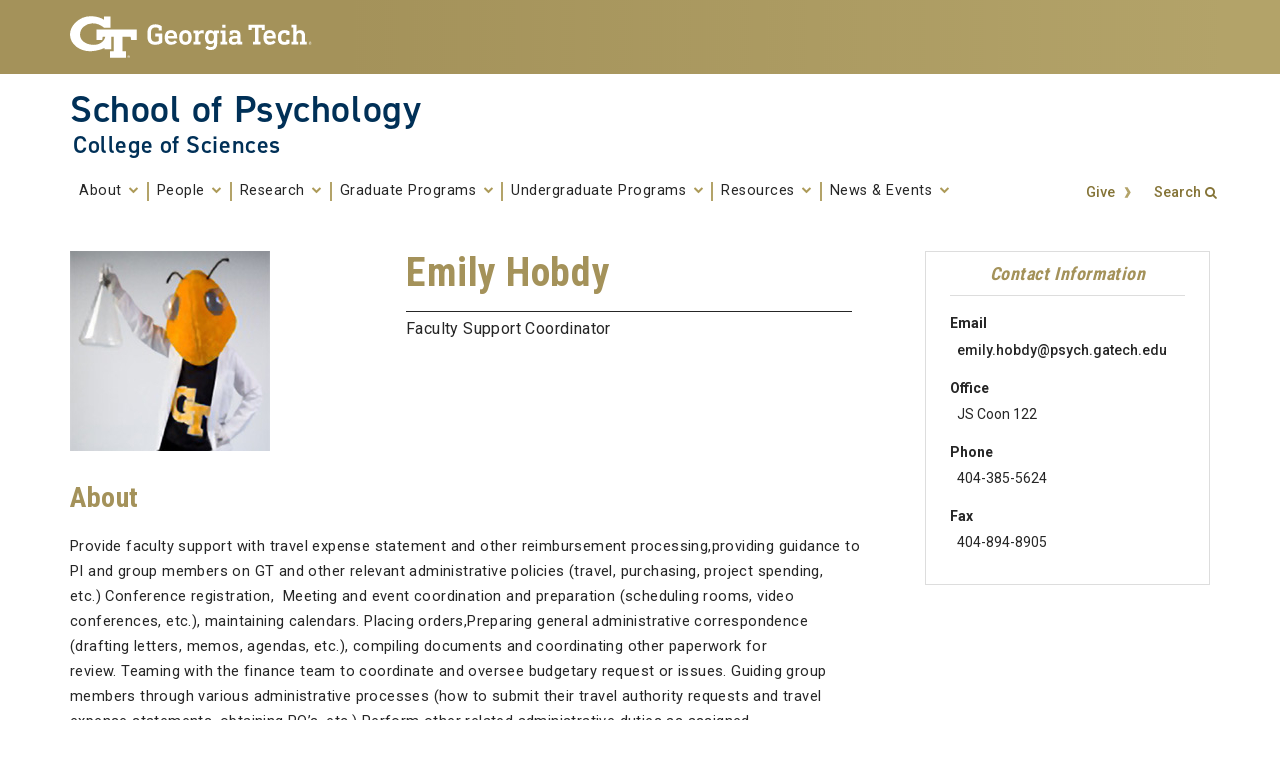

--- FILE ---
content_type: text/html; charset=utf-8
request_url: https://psychology.gatech.edu/people/emily-hobdy
body_size: 9264
content:
<!DOCTYPE html>
<html lang="en">
  <head profile="http://www.w3.org/1999/xhtml/vocab">
    <meta http-equiv="Content-Type" content="text/html; charset=utf-8" />
<link rel="shortcut icon" href="https://psychology.gatech.edu/misc/favicon.ico" type="image/vnd.microsoft.icon" />
<meta name="description" content="Provide faculty support with travel expense statement and other reimbursement processing,providing guidance to PI and group members on GT and other relevant administrative policies (travel, purchasing, project spending, etc.) Conference registration, Meeting and event coordination and preparation (scheduling rooms, video conferences, etc.), maintaining calendars. Placing" />
<meta name="generator" content="Drupal 7 (https://www.drupal.org)" />
<link rel="canonical" href="https://psychology.gatech.edu/people/emily-hobdy" />
<link rel="shortlink" href="https://psychology.gatech.edu/node/548" />
<meta property="og:site_name" content="Georgia Tech - School of Psychology" />
<meta property="og:type" content="article" />
<meta property="og:url" content="https://psychology.gatech.edu/people/emily-hobdy" />
<meta property="og:title" content="Emily Hobdy" />
<meta property="og:description" content="Provide faculty support with travel expense statement and other reimbursement processing,providing guidance to PI and group members on GT and other relevant administrative policies (travel, purchasing, project spending, etc.) Conference registration, Meeting and event coordination and preparation (scheduling rooms, video conferences, etc.), maintaining calendars. Placing orders,Preparing general administrative correspondence (drafting letters, memos, agendas, etc.), compiling documents and coordinating other paperwork for review." />
<meta property="og:updated_time" content="2025-02-06T18:08:19-05:00" />
<meta name="twitter:card" content="summary" />
<meta name="twitter:title" content="Emily Hobdy" />
<meta name="twitter:description" content="Provide faculty support with travel expense statement and other reimbursement processing,providing guidance to PI and group members on GT and other relevant administrative policies (travel," />
<meta property="article:published_time" content="2017-06-27T11:10:49-04:00" />
<meta property="article:modified_time" content="2025-02-06T18:08:19-05:00" />
    <title>Emily Hobdy | Georgia Tech - School of Psychology</title>
    <meta name="viewport" content="width=device-width, initial-scale=1.0">
    <style type="text/css" media="all">
@import url("https://psychology.gatech.edu/modules/system/system.base.css?t6z0po");
@import url("https://psychology.gatech.edu/modules/system/system.menus.css?t6z0po");
@import url("https://psychology.gatech.edu/modules/system/system.messages.css?t6z0po");
@import url("https://psychology.gatech.edu/modules/system/system.theme.css?t6z0po");
</style>
<style type="text/css" media="all">
@import url("https://psychology.gatech.edu/sites/all/modules/calendar/css/calendar_multiday.css?t6z0po");
@import url("https://psychology.gatech.edu/modules/field/theme/field.css?t6z0po");
@import url("https://psychology.gatech.edu/modules/node/node.css?t6z0po");
@import url("https://psychology.gatech.edu/modules/user/user.css?t6z0po");
@import url("https://psychology.gatech.edu/sites/all/modules/youtube/css/youtube.css?t6z0po");
@import url("https://psychology.gatech.edu/sites/all/modules/views/css/views.css?t6z0po");
@import url("https://psychology.gatech.edu/sites/all/modules/ckeditor/css/ckeditor.css?t6z0po");
</style>
<style type="text/css" media="all">
@import url("https://psychology.gatech.edu/sites/all/modules/ctools/css/ctools.css?t6z0po");
</style>
<link type="text/css" rel="stylesheet" href="https://maxcdn.bootstrapcdn.com/font-awesome/4.7.0/css/font-awesome.min.css" media="all" />
<link type="text/css" rel="stylesheet" href="https://cdn.jsdelivr.net/npm/bootstrap@4.6.0/dist/css/bootstrap.min.css" media="all" />
<link type="text/css" rel="stylesheet" href="https://use.typekit.net/ela2mmm.css?family=Din:400,400italic,600,600italic,700,700italic" media="all" />
<link type="text/css" rel="stylesheet" href="https://fonts.googleapis.com/css?family=Roboto:300,300italic,400,400italic,500,500italic,700,700italic" media="all" />
<link type="text/css" rel="stylesheet" href="https://fonts.googleapis.com/css?family=Roboto+Slab:400,700" media="all" />
<link type="text/css" rel="stylesheet" href="https://fonts.googleapis.com/css?family=Roboto+Condensed:400,700" media="all" />
<link type="text/css" rel="stylesheet" href="https://fonts.googleapis.com/css?family=Abel" media="all" />
<link type="text/css" rel="stylesheet" href="https://hoard.cos.gatech.edu/gt-css/chunky-buttons.css" media="all" />
<link type="text/css" rel="stylesheet" href="https://hoard.cos.gatech.edu/gt-css/gt-utility.css" media="all" />
<style type="text/css" media="screen">
@import url("https://psychology.gatech.edu/sites/all/themes/gt/css/reset.css?t6z0po");
@import url("https://psychology.gatech.edu/sites/all/themes/gt/css/default.css?t6z0po");
@import url("https://psychology.gatech.edu/sites/all/themes/gt/css/typography.css?t6z0po");
@import url("https://psychology.gatech.edu/sites/all/themes/gt/css/layout.css?t6z0po");
@import url("https://psychology.gatech.edu/sites/all/themes/gt/css/blocks.css?t6z0po");
@import url("https://psychology.gatech.edu/sites/all/themes/gt/css/content.css?t6z0po");
@import url("https://psychology.gatech.edu/sites/all/themes/gt/css/editor.css?t6z0po");
@import url("https://psychology.gatech.edu/sites/all/themes/gt/css/hg_reader.css?t6z0po");
@import url("https://psychology.gatech.edu/sites/all/themes/gt/css/search.css?t6z0po");
@import url("https://psychology.gatech.edu/sites/all/themes/gt/css/bootstrap.css?t6z0po");
@import url("https://psychology.gatech.edu/sites/all/themes/gt/css/base.css?t6z0po");
</style>
<style type="text/css" media="print">
@import url("https://psychology.gatech.edu/sites/all/themes/gt/css/print.css?t6z0po");
</style>
<style type="text/css" media="all">
@import url("https://psychology.gatech.edu/sites/all/themes/gt_subtheme/css/mercury-article.css?t6z0po");
@import url("https://psychology.gatech.edu/sites/all/themes/gt_subtheme/css/mercury-event.css?t6z0po");
@import url("https://psychology.gatech.edu/sites/all/themes/gt_subtheme/css/mercury-items.css?t6z0po");
@import url("https://psychology.gatech.edu/sites/all/themes/gt_subtheme/css/topics.css?t6z0po");
@import url("https://psychology.gatech.edu/sites/all/themes/gt_subtheme/css/topics-news.css?t6z0po");
@import url("https://psychology.gatech.edu/sites/all/themes/gt_subtheme/css/featured-article.css?t6z0po");
@import url("https://psychology.gatech.edu/sites/all/themes/gt_subtheme/css/cos-options.css?t6z0po");
@import url("https://psychology.gatech.edu/sites/all/themes/gt_subtheme/css/gt-people.css?t6z0po");
</style>
    <script type="text/javascript" src="https://psychology.gatech.edu/sites/all/modules/jquery_update/replace/jquery/1.12/jquery.min.js?v=1.12.4"></script>
<script type="text/javascript" src="https://psychology.gatech.edu/misc/jquery-extend-3.4.0.js?v=1.12.4"></script>
<script type="text/javascript" src="https://psychology.gatech.edu/misc/jquery-html-prefilter-3.5.0-backport.js?v=1.12.4"></script>
<script type="text/javascript" src="https://psychology.gatech.edu/misc/jquery.once.js?v=1.2"></script>
<script type="text/javascript" src="https://psychology.gatech.edu/misc/drupal.js?t6z0po"></script>
<script type="text/javascript" src="https://psychology.gatech.edu/sites/all/modules/jquery_update/js/jquery_browser.js?v=0.0.1"></script>
<script type="text/javascript" src="https://psychology.gatech.edu/misc/form-single-submit.js?v=7.98"></script>
<script type="text/javascript" src="https://psychology.gatech.edu/sites/all/modules/entityreference/js/entityreference.js?t6z0po"></script>
<script type="text/javascript" src="https://psychology.gatech.edu/sites/all/modules/google_analytics/googleanalytics.js?t6z0po"></script>
<script type="text/javascript" src="https://psychology.gatech.edu/sites/default/files/googleanalytics/js.js?t6z0po"></script>
<script type="text/javascript">
<!--//--><![CDATA[//><!--
window.dataLayer = window.dataLayer || [];function gtag(){dataLayer.push(arguments)};gtag("js", new Date());gtag("set", "developer_id.dMDhkMT", true);gtag("config", "G-51W1PMK4JE", {"groups":"default","anonymize_ip":true});gtag("config", "UA-120936864-1", {"groups":"default","anonymize_ip":true});
//--><!]]>
</script>
<script type="text/javascript" src="https://psychology.gatech.edu/sites/all/modules/matomo/matomo.js?t6z0po"></script>
<script type="text/javascript">
<!--//--><![CDATA[//><!--
var _paq = _paq || [];(function(){var u=(("https:" == document.location.protocol) ? "https://rand.gatech.edu/" : "http://rand.gatech.edu/");_paq.push(["setSiteId", "7"]);_paq.push(["setTrackerUrl", u+"matomo.php"]);_paq.push(["setDoNotTrack", 1]);_paq.push(["trackPageView"]);_paq.push(["setIgnoreClasses", ["no-tracking","colorbox"]]);_paq.push(["enableLinkTracking"]);var d=document,g=d.createElement("script"),s=d.getElementsByTagName("script")[0];g.type="text/javascript";g.defer=true;g.async=true;g.src=u+"matomo.js";s.parentNode.insertBefore(g,s);})();
//--><!]]>
</script>
<script type="text/javascript" src="https://cdn.jsdelivr.net/npm/bootstrap@4.6.0/dist/js/bootstrap.min.js"></script>
<script type="text/javascript" src="https://cdn.jsdelivr.net/npm/popper.js@1.16.1/dist/umd/popper.min.js"></script>
<script type="text/javascript" src="https://psychology.gatech.edu/sites/all/themes/gt/js/gt.js?t6z0po"></script>
<script type="text/javascript">
<!--//--><![CDATA[//><!--
jQuery.extend(Drupal.settings, {"basePath":"\/","pathPrefix":"","setHasJsCookie":0,"ajaxPageState":{"theme":"gt_subtheme","theme_token":"8DvGNZ7QApUDui2J6Txo0E4crQNHXbpPupo0Gx2Pue8","js":{"sites\/all\/modules\/jquery_update\/replace\/jquery\/1.12\/jquery.min.js":1,"misc\/jquery-extend-3.4.0.js":1,"misc\/jquery-html-prefilter-3.5.0-backport.js":1,"misc\/jquery.once.js":1,"misc\/drupal.js":1,"sites\/all\/modules\/jquery_update\/js\/jquery_browser.js":1,"misc\/form-single-submit.js":1,"sites\/all\/modules\/entityreference\/js\/entityreference.js":1,"sites\/all\/modules\/google_analytics\/googleanalytics.js":1,"https:\/\/psychology.gatech.edu\/sites\/default\/files\/googleanalytics\/js.js?t6z0po":1,"0":1,"sites\/all\/modules\/matomo\/matomo.js":1,"1":1,"https:\/\/cdn.jsdelivr.net\/npm\/bootstrap@4.6.0\/dist\/js\/bootstrap.min.js":1,"https:\/\/cdn.jsdelivr.net\/npm\/popper.js@1.16.1\/dist\/umd\/popper.min.js":1,"sites\/all\/themes\/gt\/js\/gt.js":1},"css":{"modules\/system\/system.base.css":1,"modules\/system\/system.menus.css":1,"modules\/system\/system.messages.css":1,"modules\/system\/system.theme.css":1,"sites\/all\/modules\/calendar\/css\/calendar_multiday.css":1,"modules\/field\/theme\/field.css":1,"modules\/node\/node.css":1,"modules\/search\/search.css":1,"modules\/user\/user.css":1,"sites\/all\/modules\/youtube\/css\/youtube.css":1,"sites\/all\/modules\/views\/css\/views.css":1,"sites\/all\/modules\/ckeditor\/css\/ckeditor.css":1,"sites\/all\/modules\/ctools\/css\/ctools.css":1,"https:\/\/maxcdn.bootstrapcdn.com\/font-awesome\/4.7.0\/css\/font-awesome.min.css":1,"https:\/\/cdn.jsdelivr.net\/npm\/bootstrap@4.6.0\/dist\/css\/bootstrap.min.css":1,"https:\/\/use.typekit.net\/ela2mmm.css?family=Din:400,400italic,600,600italic,700,700italic":1,"https:\/\/fonts.googleapis.com\/css?family=Roboto:300,300italic,400,400italic,500,500italic,700,700italic":1,"https:\/\/fonts.googleapis.com\/css?family=Roboto+Slab:400,700":1,"https:\/\/fonts.googleapis.com\/css?family=Roboto+Condensed:400,700":1,"https:\/\/fonts.googleapis.com\/css?family=Abel":1,"https:\/\/hoard.cos.gatech.edu\/gt-css\/chunky-buttons.css":1,"https:\/\/hoard.cos.gatech.edu\/gt-css\/gt-utility.css":1,"sites\/all\/themes\/gt\/css\/reset.css":1,"sites\/all\/themes\/gt\/css\/default.css":1,"sites\/all\/themes\/gt\/css\/typography.css":1,"sites\/all\/themes\/gt\/css\/layout.css":1,"sites\/all\/themes\/gt\/css\/blocks.css":1,"sites\/all\/themes\/gt\/css\/content.css":1,"sites\/all\/themes\/gt\/css\/editor.css":1,"sites\/all\/themes\/gt\/css\/hg_reader.css":1,"sites\/all\/themes\/gt\/css\/search.css":1,"sites\/all\/themes\/gt\/css\/bootstrap.css":1,"sites\/all\/themes\/gt\/css\/base.css":1,"sites\/all\/themes\/gt\/css\/print.css":1,"sites\/all\/themes\/gt_subtheme\/css\/mercury-article.css":1,"sites\/all\/themes\/gt_subtheme\/css\/mercury-event.css":1,"sites\/all\/themes\/gt_subtheme\/css\/mercury-items.css":1,"sites\/all\/themes\/gt_subtheme\/css\/topics.css":1,"sites\/all\/themes\/gt_subtheme\/css\/topics-news.css":1,"sites\/all\/themes\/gt_subtheme\/css\/featured-article.css":1,"sites\/all\/themes\/gt_subtheme\/css\/cos-options.css":1,"sites\/all\/themes\/gt_subtheme\/css\/gt-people.css":1}},"googleanalytics":{"account":["G-51W1PMK4JE","UA-120936864-1"],"trackOutbound":1,"trackMailto":1,"trackDownload":1,"trackDownloadExtensions":"7z|aac|arc|arj|asf|asx|avi|bin|csv|doc(x|m)?|dot(x|m)?|exe|flv|gif|gz|gzip|hqx|jar|jpe?g|js|mp(2|3|4|e?g)|mov(ie)?|msi|msp|pdf|phps|png|ppt(x|m)?|pot(x|m)?|pps(x|m)?|ppam|sld(x|m)?|thmx|qtm?|ra(m|r)?|sea|sit|tar|tgz|torrent|txt|wav|wma|wmv|wpd|xls(x|m|b)?|xlt(x|m)|xlam|xml|z|zip"},"matomo":{"trackMailto":1},"urlIsAjaxTrusted":{"\/search\/node":true}});
//--><!]]>
</script>
  </head>
  <body class="html not-front not-logged-in no-sidebars page-node page-node- page-node-548 node-type-person user-role-anonymous" >
    <p id="skip-links" class="element-invisible"><a href="#main" class="element-invisible element-focusable">Skip to content</a></p>
        
<!--  Header -->
<header id="gt-header" role="banner">
    <a href="#main-navigation" id="page-navigation" class="sr-only">Skip To
        Keyboard Navigation</a>

    <div class="bg-gold-md-gold position-relative" id="brandhead">
        <!--  Hamburger -->
        <div id="mobile-menu-wrapper" class="d-block d-md-none mr-3 container">
            <button class="d-block ml-auto navbar-toggler collapsed"
                    type="button" data-toggle="collapse"
                    data-target="#Navbar" aria-controls="navbarResponsive"
                    aria-expanded="false"
                    aria-label="Toggle navigation">
                <span class="icon-bar top-bar"></span>
                <span class="icon-bar middle-bar"></span>
                <span class="icon-bar bottom-bar mb-1"></span>
                <span class="icon-text"></span>
                <span class="sr-only">Toggle navigation</span>
            </button>
        </div>

        <!--  Top Header -->
        <div class="container">
            <div class="row">
                <div class="col-5 col-sm-5 col-md-4 col-lg-3 bg-tech-md-gold"
                     id="logo-wrapper">
                    <div id="gt-logo">
                        <a class="d-flex align-items-center"
                           href="https://gatech.edu"
                           title="Georgia Institute of Technology">
                            <img id="gt-logo-image"
                                 src="/sites/all/themes/gt/images/gt-logo-oneline-white.svg"
                                 alt="Georgia Institute of Technology">
                        </a>
                    </div><!--end gt-logo-->
                </div>

                <div class="col bg-gold-grad">
                </div>
            </div><!--end row -->
        </div><!--end container-->
    </div><!--end gold bg -->

    <div class="container">
        <div class="row">
            <div class="col" id="site-name-slogan-wrapper">

                <!-- GT Site Name/Site Title -->
                                    <div id="site-title" class="h2 site-title-single"
                         rel="home">
                        <a href="/"><h2 class="site-name">School of Psychology</h2><h3 class="site-slogan">College of Sciences</h3></a>
                    </div>
                            </div><!--END col-->
        </div><!--end row -->
    </div><!--end container-->

    <!--  Bottom Header  -->
    <div class="container">
        <div class="navbar-expand-md">
            <div id="bottom-header" class="py-1">
                <nav id="Navbar" class="collapse navbar navbar-collapse">
                    <div class="d-md-flex w-100">

                        <!--  Page Navigation -->
                                                    <a id="main-navigation"></a>
                            <div id="page-navigation" class="main-nav flex-shrink-1" role="navigation" aria-label="Primary"
                                 aria-labelledby="main-navigation">
                                                                    <nav role="navigation">
                                        <ul class="menu"><li class="first expanded main-menu-link-657 dropdown"><a href="/about" data-toggle="dropdown" id="dropdown-657">About <span class="caret"></span></a><ul class="dropdown-menu" aria-labelledby="dropdown-657"><li class="first leaf main-menu-link-4301"><a href="/chair-message">Chair’s Welcome</a></li>
<li class="leaf main-menu-link-3137"><a href="/about/history">History of the School</a></li>
<li class="leaf main-menu-link-6345"><a href="/future-psychology-georgia-tech">The Future of Psychology</a></li>
<li class="leaf main-menu-link-3138"><a href="/about/key-contacts">Key Contacts</a></li>
<li class="leaf main-menu-link-3547"><a href="/visit-us">Visit Us</a></li>
<li class="leaf main-menu-link-3141"><a href="/about/find-us">How to Find Us</a></li>
<li class="leaf main-menu-link-5625"><a href="/career-opportunities" title="">Career Opportunities</a></li>
<li class="last leaf main-menu-link-6316"><a href="/contact-us">Contact Us</a></li>
</ul></li>
<li class="expanded main-menu-link-819 dropdown"><a href="/people" title="" data-toggle="dropdown" id="dropdown-819">People <span class="caret"></span></a><ul class="dropdown-menu" aria-labelledby="dropdown-819"><li class="first leaf main-menu-link-1465"><a href="/people/all-faculty" title="">Faculty</a></li>
<li class="leaf main-menu-link-1466"><a href="/people/all-emeriti" title="">Emeritus Faculty</a></li>
<li class="leaf main-menu-link-1468"><a href="/people/all-graduate-students" title="">Graduate Students</a></li>
<li class="last leaf main-menu-link-1467"><a href="/people/all-staff" title="">Staff</a></li>
</ul></li>
<li class="expanded main-menu-link-658 dropdown"><a href="/research" data-toggle="dropdown" id="dropdown-658">Research <span class="caret"></span></a><ul class="dropdown-menu" aria-labelledby="dropdown-658"><li class="first expanded main-menu-link-1476"><a href="/research/programs">Programs</a><ul><li class="first leaf main-menu-link-1477"><a href="/research/cognition-brain-science">Cognition &amp; Brain Science</a></li>
<li class="leaf main-menu-link-4298"><a href="http://neuro.gatech.edu/" title="">Neuroscience</a></li>
<li class="leaf main-menu-link-1478"><a href="/research/adult-development-and-aging">Adult Development and Aging</a></li>
<li class="leaf main-menu-link-1479"><a href="/research/engineering">Engineering Psychology</a></li>
<li class="leaf main-menu-link-1480"><a href="/research/industrialorganizational">Industrial-Organizational Psychology</a></li>
<li class="last leaf main-menu-link-1481"><a href="/research/quantitative">Quantitative Psychology</a></li>
</ul></li>
<li class="leaf main-menu-link-6309"><a href="/research-laboratories-and-multidisciplinary-research-centers">Research Laboratories</a></li>
<li class="leaf main-menu-link-3211"><a href="/research/centers">Affiliated Centers</a></li>
<li class="last leaf main-menu-link-3212"><a href="/research/participate">How to participate</a></li>
</ul></li>
<li class="expanded main-menu-link-659 dropdown"><a href="/why-choose-georgia-tech" title="" data-toggle="dropdown" id="dropdown-659">Graduate Programs <span class="caret"></span></a><ul class="dropdown-menu" aria-labelledby="dropdown-659"><li class="first leaf main-menu-link-3142"><a href="/why-choose-georgia-tech">Why Choose Georgia Tech</a></li>
<li class="expanded main-menu-link-1680"><a href="/graduate/prospective-students">Prospective Students</a><ul><li class="first leaf main-menu-link-828"><a href="/graduate/admission-requirements">Admission Requirements</a></li>
<li class="leaf main-menu-link-827"><a href="/graduate/graduate-application">Graduate Application</a></li>
<li class="leaf main-menu-link-825"><a href="/financial-support">Financial Aid</a></li>
<li class="last leaf main-menu-link-826"><a href="/node/102/" title="">F.A.Q.</a></li>
</ul></li>
<li class="expanded main-menu-link-1495"><a href="/graduate/graduate-programs">Programs</a><ul><li class="first leaf main-menu-link-1494"><a href="/graduate/cognition-and-brain-science">Cognition &amp; Brain Science</a></li>
<li class="leaf main-menu-link-4291"><a href="http://neuro.gatech.edu/" title="">Neuroscience</a></li>
<li class="leaf main-menu-link-1493"><a href="/graduate/adult-development-and-aging">Adult Development and Aging</a></li>
<li class="leaf main-menu-link-1492"><a href="/graduate/engineering">Engineering Psychology</a></li>
<li class="leaf main-menu-link-1491"><a href="/graduate/industrialorganizational" title="">Industrial-Organizational Psychology</a></li>
<li class="leaf main-menu-link-1490"><a href="/graduate/quantitative">Quantitative Psychology</a></li>
<li class="leaf main-menu-link-3502"><a href="/quantitative-biosciences">Quantitative Biosciences</a></li>
<li class="last leaf main-menu-link-6133"><a href="/bsms-psychology">BS/MS in Psychology</a></li>
</ul></li>
<li class="leaf main-menu-link-6124"><a href="/graduate-student-council" title="">Psychology Graduate Student Council</a></li>
<li class="leaf main-menu-link-1488"><a href="/graduate-handbook">Graduate Handbook</a></li>
<li class="leaf main-menu-link-1489"><a href="https://catalog.gatech.edu/programs/psychology-ms/#requirementstext" title="">Graduate Courses</a></li>
<li class="last leaf main-menu-link-5199"><a href="/graduate-alumni-feature-where-are-they-now">Graduate Alumni</a></li>
</ul></li>
<li class="expanded main-menu-link-660 dropdown"><a href="/undergraduate/undergraduate" data-toggle="dropdown" id="dropdown-660">Undergraduate Programs <span class="caret"></span></a><ul class="dropdown-menu" aria-labelledby="dropdown-660"><li class="first leaf main-menu-link-3399"><a href="/undergraduate/programs">Programs</a></li>
<li class="leaf main-menu-link-6134"><a href="/bsms-psychology" title="">BS/MS in Psychology</a></li>
<li class="expanded main-menu-link-1500"><a href="/undergraduate/requirements">Requirements for the major</a><ul><li class="first leaf main-menu-link-823"><a href="/undergraduate/senior-thesis">Senior Thesis</a></li>
<li class="last leaf main-menu-link-1772"><a href="/undergraduate/checklist">Checklist</a></li>
</ul></li>
<li class="leaf main-menu-link-3555"><a href="/minor-psychology-0">Requirements for the Minor</a></li>
<li class="leaf main-menu-link-6297"><a href="/minor-science-mental-health-and-well-being" title="">Minor in the Science of Mental Health and Well-Being</a></li>
<li class="leaf main-menu-link-1499"><a href="/certificates-psychology">Certificates in Psychology</a></li>
<li class="leaf main-menu-link-1496"><a href="/undergraduate/research-assistantship">Research Options</a></li>
<li class="leaf main-menu-link-5904"><a href="/undergraduate/researchassistant">Research Assistantship</a></li>
<li class="leaf main-menu-link-3213"><a href="http://www.gatech.edu/admissions" title="">Admissions</a></li>
<li class="leaf main-menu-link-3496"><a href="/courses-semester-syllabi">Courses by Semester</a></li>
<li class="leaf main-menu-link-3566"><a href="/undergraduate-activities">Undergraduate Activities</a></li>
<li class="leaf main-menu-link-6122"><a href="/science-and-society-internship-program">Science and Society Internship Program</a></li>
<li class="last leaf main-menu-link-6342"><a href="/awards-scholarships-conference-funding">Awards, Scholarships &amp; Conference Funding</a></li>
</ul></li>
<li class="expanded main-menu-link-3214 dropdown"><a href="/resources" data-toggle="dropdown" id="dropdown-3214">Resources <span class="caret"></span></a><ul class="dropdown-menu" aria-labelledby="dropdown-3214"><li class="first expanded main-menu-link-6343"><a href="/" title="">Core Facilities</a><ul><li class="first last leaf main-menu-link-6344"><a href="https://sites.gatech.edu/stats-helpdesk/" title="">Stats Helpdesk</a></li>
</ul></li>
<li class="expanded main-menu-link-3498"><a href="/funding-resources">Funding Resources</a><ul><li class="first leaf main-menu-link-3499"><a href="/foundations-organizations">Foundations &amp; Organizations</a></li>
<li class="last leaf main-menu-link-3501"><a href="/proposal-process-updates">Proposal Process Updates</a></li>
</ul></li>
<li class="leaf main-menu-link-3710"><a href="/faculty-meeting-minutes">Faculty Meeting Minutes</a></li>
<li class="leaf main-menu-link-3543"><a href="/js-coon-room-reservation-request">Room Availability</a></li>
<li class="leaf main-menu-link-3549"><a href="/forms-procedures" title="">Forms &amp; Procedures</a></li>
<li class="leaf main-menu-link-3557"><a href="/who-see-what">Who To See For What</a></li>
<li class="leaf main-menu-link-3716"><a href="/it-resources">IT Resources</a></li>
<li class="last leaf main-menu-link-4316"><a href="/pig">Psychology Interlab Grant (PIG)</a></li>
</ul></li>
<li class="last expanded main-menu-link-6311 dropdown"><a href="/news-events" title="" data-toggle="dropdown" id="dropdown-6311">News & Events <span class="caret"></span></a><ul class="dropdown-menu" aria-labelledby="dropdown-6311"><li class="first leaf main-menu-link-6310"><a href="/news-archive" title="">News Archive</a></li>
<li class="leaf main-menu-link-6314"><a href="/events" title="">Upcoming Events</a></li>
<li class="leaf main-menu-link-6315"><a href="/events-archive" title="">Events Archive</a></li>
<li class="last leaf main-menu-link-6313"><a href="/in-the-news" title="">Experts in the News</a></li>
</ul></li>
</ul>                                                                            </nav>
                                                            </div>
                        
                        <!--  Utility Navigation -->
                                                    <div id="utility-search-wrapper" class="ml-auto d-sm-block d-md-flex justify-content-end flex-grow-1"
                                 role="navigation" aria-label="Secondary">
                                                                    <div class="utility-navigation">
                                    <ul id="action-items"><li class="menu-5905 first last"><a href="https://cos.gatech.edu/giving" title="">Give</a></li>
</ul>                                                                                                </div>
                        
                        <!--  Search -->
                                                    <div id="search-container" class="force-w-100">
                                                                    <a href="/search" id="site-search-container-switch"
                                       class="element-focusable">Search</a>
                                    <div id="site-search-container" class="element-invisible">
                                        <div id="search-local" role="search"><h2 class="element-invisible">Search form</h2><form class="search-form" action="/search/node" method="post" id="search-form" accept-charset="UTF-8"><div><div class="container-inline form-wrapper" id="edit-basic"><div class="form-item form-type-textfield form-item-keys">
  <label class="element-invisible" for="edit-keys">Enter your keywords </label>
 <input aria-label="Search form box" class="element-focusable form-text" type="text" id="edit-keys" name="keys" value="" size="40" maxlength="150" />
</div>
<input class="element-invisible element-focusable form-submit" type="submit" id="edit-submit" name="op" value="Search Button" /></div><input type="hidden" name="form_build_id" value="form-x1_GVt8dZnVv0id602pKW7aCoXBjIab6eU1UdYUF994" />
<input type="hidden" name="form_id" value="search_form" />
</div></form></div>                                    </div>
                                                            </div>
                                            </div>
                </nav>
            </div>
        </div>
    </div>
</header>


<div id="page">

    <section role="main" id="main">
        
        
        <div class="row clearfix">

            <div id="breadcrumb gt-breadcrumbs-title"
                 class="container breadcrumb-removed hide-for-mobile"
                 role="complementary">
                <div class="breadcrumb-links">

                    <nav class="breadcrumb mt-3 ml-4">
                        <ul><li class="element-invisible">You are here: </li><li class="breadcrumb-item first"><a href="http://www.gatech.edu">GT Home</a></li><li class="breadcrumb-item last"><a href="/">Home</a></li></ul>
                    </nav>

                </div>
            </div>

                                        <div id="page-title" class="col col-12">
                    <h1 class="title">Emily Hobdy</h1>
                </div>
                        
            
            
            <div class="no-sidebars" id="content">

                
                                                  <div class="region region-content block-count1 clearfix">
    
<div id="block-system-main" class="block block-system   block-region-weight-1 odd">

      
  <div class="content block-body">
    <div class = "gtppl gt_people--view-mode--full">
  <div class="gtppl-profile-full">
  <div class="gtppl-header">
  <div class="gtppl-header-img">
      <!-- Default Placeholder Image -->
    <img src="https://cos.gatech.edu/sites/default/files/styles/leadership_image/public/default_leadershop.jpg" alt="Placeholder Image">
    </div>
  <div class="gtppl-header-txt">
  <h1>
    Emily Hobdy    </h1>
  <p>
    Faculty Support Coordinator    </p>
  </div>
  </div>
           <h3>
    About
  </h3>
  <p>
   <p><span style="background:white"><span style="color:#262626"><span style="font-size:11.0pt"><span style="font-family:Roboto">Provide faculty support with travel expense statement and other reimbursement processing,p<span style="background:white"><span style="color:#262626"><span style="font-size:11.0pt"><span style="font-family:Roboto">roviding guidance to PI and group members on GT and other relevant administrative policies (travel,&nbsp;</span></span></span></span></span></span></span></span><span style="background:white"><span style="color:#262626"><span style="font-size:11.0pt"><span style="font-family:Roboto">purchasing, project spending, etc.)&nbsp;</span></span></span></span><span style="background:white"><span style="color:#262626"><span style="font-size:11.0pt"><span style="font-family:Roboto">Conference registration,&nbsp;&nbsp;</span></span></span></span><span style="background:white"><span style="color:#262626"><span style="font-size:11.0pt"><span style="font-family:Roboto">Meeting and event coordination and preparation (scheduling rooms, video conferences, etc.), m</span></span></span></span><span style="background:white"><span style="color:#262626"><span style="font-size:11.0pt"><span style="font-family:Roboto">aintaining calendars.&nbsp;</span></span></span></span><span style="background:white"><span style="color:#262626"><span style="font-size:11.0pt"><span style="font-family:Roboto">Placing orders,</span></span></span></span><span style="font-family: Roboto; font-size: 11pt;">Preparing general administrative correspondence (drafting letters, memos, agendas, etc.), compiling&nbsp;</span><span style="background:white"><span style="color:#262626"><span style="font-size:11.0pt"><span style="font-family:Roboto">documents and coordinating other paperwork for review.&nbsp;</span></span></span></span><span style="background:white"><span style="color:#262626"><span style="font-size:11.0pt"><span style="font-family:Roboto">Teaming with the finance team to coordinate and oversee budgetary request or issues.&nbsp;<span style="background:white"><span style="color:#262626"><span style="font-size:11.0pt"><span style="font-family:Roboto">Guiding group members through various administrative processes (how to submit their travel authority&nbsp;requests and travel expense statements, obtaining PO&rsquo;s, etc.)&nbsp;<span style="background:white"><span style="color:#262626"><span style="font-size:11.0pt"><span style="font-family:Roboto">Perform other related administrative duties as assigned.&nbsp;</span></span></span></span></span></span></span></span></span></span></span></span></p>
</p>
               
      </div>
         <div class="gtppl-basic-contact">

    <h3>Contact Information</h3>

    <dl class="gtppl-contact-info">
        <dt class="-email">Email</dt>
    <dd class="-email">
    <a href="mailto:emily.hobdy@psych.gatech.edu">emily.hobdy@psych.gatech.edu</a>
    </dd>
    

    
        <dt class="-urlpersonal">Office</dt>
    <dd class="-urlpersonal">
    JS Coon 122    </dd>
    
        <dt class="-phone">Phone</dt>
    <dd class="-phone">
    404-385-5624    </dd>
    
        <dt class="-fax">Fax</dt>
    <dd class="-fax">
    404-894-8905    </dd>
   
   

   </dl>


 </div>

</div>
  </div>
  
</div>
  </div>
                                            </div><!-- /#content -->

            
            
            
        </div>
    </section><!-- /#main -->

    <!-- Social Media Icons -->
    <div id="social-media-wrapper" class="container-fluid">

        <div class="row social-media-inner clearfix" role="navigation"
             aria-label="Social Media">


                            <ul id="social-media-links"><li class="menu-1756 first"><a href="https://www.facebook.com/GeorgiaTechPsych" title="Facebook" class="facebook">Facebook</a></li>
<li class="menu-1755"><a href="https://twitter.com/GTPsychology" title="Twitter" class="twitter">Twitter</a></li>
<li class="menu-1754"><a href="https://plus.google.com/106836091376278224056?prsrc=3" title="Google Plus" class="googleplus">Google Plus</a></li>
<li class="menu-1753"><a href="http://www.youtube.com/user/GaTechSciences" title="YouTube" class="youtube">YouTube</a></li>
<li class="menu-1757"><a href="http://linkd.in/gt_sciences" title="LinkedIn" class="linkedin">LinkedIn</a></li>
<li class="menu-1752 last"><a href="http://www.flickr.com/photos/gt_sciences" title="Flickr" class="flickr">Flickr</a></li>
</ul>                            
        </div>

    </div>

    <div id="contentinfo" aria-label="Footers">

        <div class="superfooter-trigger-wrapper clearfix"><a class="js__superfooter-trigger collapsed" href="#superfooter" id="superfooter-trigger">Resources</a></div><section id="superfooter" class="superfooter-configurable collapsible"><div class="row clearfix"><div class="superfooter-resource-links" id="gt-default-resource-links" role="navigation" aria-labelledby="gt-default-resource-links-title">
    <h4 class="title" id="gt-default-resource-links-title">Georgia Tech Resources</h4>
    <ul class="menu" id="gt-default-resources">
      <li><a href="https://gatech.edu/offices-and-departments">Offices &amp; Departments</a></li>
      <li><a href="http://news.gatech.edu">News Center</a></li>
      <li><a href="https://gatech.edu/calendar">Campus Calendar</a></li>
      <li><a href="http://specialevents.gatech.edu">Special Events</a></li>
      <li><a href="http://greenbuzz.gatech.edu">GreenBuzz</a></li>
      <li><a href="http://comm.gatech.edu">Institute Communications</a></li><li><span class="nolink">Visitor Resources</span></li><li class="gt-default-mini-left"><a href="http://admission.gatech.edu/visit">Campus Visits</a></li>
    <li class="gt-default-mini-right"><a href="http://admission.gatech.edu/visit/directions-and-parking">Directions to Campus</a></li>
    <li class="gt-default-mini-left"><a href="http://pts.gatech.edu/visitors/Pages/default.aspx">Visitor Parking Information</a></li>
    <li class="gt-default-mini-right"><a href="http://lawn.gatech.edu/gtvisitor">GTvisitor Wireless Network Information</a></li>
    <li class="gt-default-mini-left"><a href="https://pe.gatech.edu/global-learning-center">Georgia Tech Global Learning Center</a></li>
    <li class="gt-default-mini-right"><a href="http://gatechhotel.com">Georgia Tech Hotel &amp; Conference Center</a></li>
    <li class="gt-default-mini-left"><a href="https://gatech.bncollege.com">Barnes &amp; Noble at Georgia Tech</a></li>
    <li class="gt-default-mini-right"><a href="http://ferstcenter.gatech.edu">Ferst Center for the Arts</a></li>
    <li class="gt-default-mini-left"><a href="http://paper.gatech.edu/">Robert C. Williams Paper Museum</a></li>
  </ul>
</div><div class="superfooter-resource-links" id="gt-footer-links-1"></div><div class="superfooter-resource-links"  id="gt-footer-links-2"></div><div class="superfooter-resource-links" id="gt-footer-links-3"></div><div id="street-address-info"><a href="http://map.gatech.edu/"><img alt="Map of Georgia Tech - School of Psychology" class="uploaded-map-image-file" src="https://psychology.gatech.edu/sites/default/files/gt_theme_files/georgia-tech-campus-map.png" /></a><div class="street-address"><p>School of Psychology J.S. Coon Bldg<br />
Georgia Institute of Technology<br />
654 Cherry Street<br />
Atlanta, Georgia 30332-0170<br />
Telephone: 404-894-2680</p>
</div></div></div></section>

        <!-- #superfooter/ -->

        <!-- /#superfooter -->

        <!-- #footer/ -->

        <!-- Top Footer Gradient Bar -->
        <div class="container-fluid footer-top-bar">
        </div>

        <div id="gt-footer" class="container-fluid footer-bottom-bar">
            <div class="container pt-3">

                <div class="row">
                    <div class="col-sm-12 col-sm-6 col-md-4 col-lg-3 ctn-footer">
                        <div id="address_text" class="pt-1">
                            <p><strong>Georgia Institute of
                                    Technology</strong><br/>
                                North Avenue, Atlanta, GA 30332<br/>
                                404.894.2000</p>
                        </div>
                    </div>


                    <div class="col-sm-12 col-md-4 col-lg-3 pt-1">
                        <ul>
                            <li>
                                <a href="https://directory.gatech.edu/"
                                   title="Directory">Directory</a>
                            </li>
                            <li>
                                <a href="https://careers.gatech.edu/"
                                   title="Employment">Employment</a>
                            </li>
                            <li>
                                <a href="https://gatech.edu/emergency/"
                                   title="Emergency Information">Emergency
                                    Information</a>
                            </li>
                            <li>
                                <a href="#" class="UsableNetAssistive" onclick="return enableUsableNetAssistive()">Enable Accessibility</a>
                            </li>
                        </ul>
                    </div>

                    <div class="col-sm-12 col-md-4 col-lg-3 pt-1">
                        <ul role="menu" aria-expanded="false">
                            <li role="menuitem"><a
                                        href="https://gatech.edu/legal/"
                                        aria-label="Legal &amp; Privacy Information">Legal
                                    &amp; Privacy Information</a></li>
                            <li role="menuitem"><a
                                        href="https://gbi.georgia.gov/human-trafficking-notice"
                                        aria-label="Human Trafficking Notice">Human
                                    Trafficking Notice</a></li>
                            <li role="menuitem"><a
                                        href="https://titleix.gatech.edu/">Title
                                    IX/Sexual Misconduct</a></li>
                            <li role="menuitem"><a
                                        href="https://osi.gatech.edu/hazing-conduct-history">Hazing
                                    Public Disclosures</a></li>
                            <li role="menuitem"><a
                                        href="https://gatech.edu/accessibility/"
                                        aria-label="Accessibility">Accessibility</a>
                            </li>
                            <li role="menuitem"><a
                                        href="https://gatech.edu/accountability/"
                                        aria-label="Accountability">Accountability</a>
                            </li>
                            <li role="menuitem"><a
                                        href="https://gatech.edu/accreditation/"
                                        aria-label="Accreditation">Accreditation</a>
                            </li>
                        </ul>
                    </div>

                    <div id="gt-logo-footer"
                         class="col-sm-12 col-sm-6 col-md-12 col-lg-3 p-0">
                        <div id="copyright">
                            <a href="https://gatech.edu"><img src="/sites/all/themes/gt/images/gt-logo-stacked-white.svg"
                                 alt="Georgia Institute of Technology"/></a>
                            <p class="p-1 float-right">© Georgia Institute of
                                Technology</p>
                            <div class="clearfix"></div>
                            <div class=" float-right pb-2">
                                <a href="/cas">Login</a>
                            </div>
                        </div>
                    </div>

                </div>
            </div>
        </div>
        <!-- /#footer -->

    </div>
</div><!-- /#page -->
    
<!-- Google Analytics -->
<script>
(function(i,s,o,g,r,a,m){i['GoogleAnalyticsObject']=r;i[r]=i[r]||function(){
(i[r].q=i[r].q||[]).push(arguments)},i[r].l=1*new Date();a=s.createElement(o),
m=s.getElementsByTagName(o)[0];a.async=1;a.src=g;m.parentNode.insertBefore(a,m)
})(window,document,'script','https://www.google-analytics.com/analytics.js','ga');

ga('create', 'UA-24311017-1', 'auto');
ga('send', 'pageview');
</script>
<!-- End Google Analytics -->

  </body>
</html>


--- FILE ---
content_type: text/css
request_url: https://hoard.cos.gatech.edu/gt-css/gt-utility.css
body_size: 1849
content:
:root {
  --gt-border-radius: 0.5rem;
  --title-width: 48rem;
  --gt-text-width: 36rem;
  --width-title: 48rem;
  --width-text: 36rem;
  --gt-buzz: 235,182,40;         /* #ebb728 -- Buzz Yellow without the red tint */
}

p+h2, p+h3 {
  margin-top: 3rem;
}

code {
  display: block;
  background-color: rgb(var(--gt-pimile-lt));
  color: rgb(var(--gt-info));
  margin: 0.5rem;
  padding: 0.5rem 1rem 0.35rem;
}

.ienotice { display: none; }

.aspect {
  display: flex;
  justify-content: center;
}
.aspect::before {
  content: '';
  display: block;
  height: 0;
  width: 0;
  padding-bottom: 56.25%; /* default to 16:9 */
}

.aspect.ratio-3-1::before   { padding-top: 33.33333%; }
.aspect.ratio-80-27::before { padding-top: 33.75%; }
.aspect.ratio-2-1::before   { padding-top: 50%; }
.aspect.ratio-5-2::before   { padding-top: 40.00%; }
.aspect.ratio-21-9::before  { padding-top: 42.85714%; }
.aspect.ratio-12-5::before  { padding-top: 41.66667%; }
.aspect.ratio-16-9::before  { padding-top: 56.25%; }
.aspect.ratio-5-3::before   { padding-top: 60.00%; }
.aspect.ratio-3-2::before   { padding-top: 66.66666%; }
.aspect.ratio-4-3::before   { padding-top: 75%; }
.aspect.ratio-1-1::before, .aspect.ratio-square::before  { padding-top: 100%; }
.aspect.ratio-3-4::before   { padding-top: 133.33333%; }
.aspect.ratio-passport::before { padding-top: 128%; }
.aspect.ratio-5-7::before   { padding-top: 140%; }
.aspect.ratio-2-3::before   { padding-top: 150%; }
.aspect.ratio-9-16::before  { padding-top: 177.77777%; }
.aspect.ratio-1-2::before   { padding-top: 200%; }
.aspect.ratio-1-3::before   { padding-top: 300%; }

@media only screen and (max-width: 77rem) {
  .corpus {
    padding-left: 1rem;
    padding-right: 1rem;
  }
}
.caisson {
  max-width: var(--title-width, 60rem);
  color: rgb(var(--gt-text));
  margin-left: auto;
  margin-right: auto;
  padding: 1rem 2rem;
}

.-dark a:link, .-dark a:visited {
  color: rgb(var(--gt-gold-pale));
}
.-dark .caisson {
  color: rgb(var(--gt-gold-pale));
  background-color: rgb(var(--gt-black-lt));
}
.-dark .caisson h3 {
  color: rgb(var(--gt-gold-offset));
}

.back-it-up {
  margin-top: -6rem;
  border-radius: 3px;
  background-color: #f7f6f0;
  background-color: rgb(var(--gt-gold-pale));
}

section.topic h2 {
  color: rgb(var(--gt-gold-med));
  text-align: center;
}

.topic.-dark {
  background-color: rgb(var(--gt-black-lt));
}
.topic.-intro .caisson p::first-line {
  font-weight: 400;
  font-size: -webkit-calc(100% + 0.15rem);
  font-size: calc(100% + 0.15rem);
}

aside .coffer {
  color: rgb(var(--gt-text));
  background-color: rgba(var(--gt-gold),10%);
  padding: 1rem 2rem;
  border-radius: 0.5rem;
}
aside.dark .coffer {
  box-shadow: inset 0 0 1rem rgb(var(--gt-black-lt));
  color: white;
}
aside.-right {
  margin-right: 0;
}
aside .coffer h3 {
  color: rgb(var(--gt-gold-dark));
}
aside.dark .coffer h3 {
  color: rgb(var(--gt-gold-offset));
}

@media only screen and (min-width: 800px) {
  .-with-aside { /* assume left placement first*/
    display: flex;
	flex-wrap: nowrap;
  }
  .-with-aside div {
	flex: 0 1 74%;
    padding-right: 2rem
  }
  .-with-aside aside {
    flex: 0 1 26%;
	order: 2;
  }
}

.-col,
.topic.-col {
  display: flex;
  justify-content: space-evenly;
  flex-flow: row wrap;
}
.topic.-col .content {
  background: var(--gt-gold-grad);
  padding: 1rem;
  margin-bottom: 1rem;
  flex: 0 0 20rem; /* defaults to 3 across */
}
.topic.-col-2 .content {
  flex: 0 0 36rem;
}
.topic.-col-4 .content {
  flex: 0 0 15rem;
}

.jumplink, .gt-jump {
  display: block;
  margin-left: 1rem;
  margin-right: 1rem;
  text-align: center;
  font-weight: 400;
  width: calc(100% - 2rem);
}
.gt-jump a, .jumplink a {
  display: block;
  margin: 2rem auto 1rem auto;

  text-align: center;
  background-color: transparent;

  padding: 0.6rem 1.5rem 0.4rem;
  font-weight: 500;
  border-radius: var(--gt-border-radius);
  outline: none;
}
.gt-jump.inline, .gt-jump.inline a,
.jumplink.inline, .jumplink.inline a {
  display: inline-block;
  margin: 0 0 0 0.25rem;
  width: auto;
}

.gt-jump a span:after,
.jumplink a span:after {
  margin-left: 0.25rem;
  font-size: inherit;
  display: inline-block;
  width: 0.55em;
}
.gt-jump a:link, .gt-jump a:visited,
.jumplink a:link, .jumplink a:visited {
  color: inherit;
  fill: #023;
  background-color: rgb(var(--gt-buzz));
  text-decoration: none;
  top: 0.6rem;
}
.gt-jump a span:after, .gt-jump a:visited span:after,
.jumplink a span:after, .jumplink a:visited span:after {
  color: #023;
  fill: #023;
  content: url('data:image/svg+xml;utf8,<svg xmlns="http://www.w3.org/2000/svg" viewBox="0 0 16 17" preserveAspectRatio="xMidYMid meet"><polygon fill="currentColor" class="fa-secondary" points="4.9,0 0,0 4.9,8.5 0,17 4.9,17 9.8,8.4"/><polygon fill="currentColor" class="fa-primary" points="10.5,0 5.7,0 10.5,8.4 5.7,17 10.5,17 15.5,8.4"/></svg>');
}
.gt-jump a:hover, .gt-jump a:focus,
.jumplink a:hover, .jumplink a:focus {
  color: #ebb728;
  fill: #ebb728;
  background-color: #023;
  text-decoration: underline;
}
.gt-jump a:hover span:after,
.jumplink a:hover span:after {
  color: #ebb728;
  fill: #ebb728;
  content: url('data:image/svg+xml;utf8,<svg xmlns="http://www.w3.org/2000/svg" viewBox="0 0 16 17" preserveAspectRatio="xMidYMid meet"><polygon fill="currentColor" class="fa-secondary" points="4.9,0 0,0 4.9,8.5 0,17 4.9,17 9.8,8.4"/><polygon fill="currentColor" class="fa-primary" points="10.5,0 5.7,0 10.5,8.4 5.7,17 10.5,17 15.5,8.4"/></svg>');
}
.gt-jump a:active,
.jumplink a:active {
  color: #fff;
  fill: #fff;
  background-color: #023;
  text-decoration: underline;
}
.gt-jump a:active span:after,
.jumplink a:active span:after {
  color: #fff;
  fill: #fff;
  content: url('data:image/svg+xml;utf8,<svg xmlns="http://www.w3.org/2000/svg" viewBox="0 0 16 17" preserveAspectRatio="xMidYMid meet"><polygon fill="currentColor" class="fa-secondary" points="4.9,0 0,0 4.9,8.5 0,17 4.9,17 9.8,8.4"/><polygon fill="currentColor" class="fa-primary" points="10.5,0 5.7,0 10.5,8.4 5.7,17 10.5,17 15.5,8.4"/></svg>');
}

.gt-jump a span.visually-hidden,
.jumplink a span.visually-hidden,
.gt-jump a span.visually-hidden:after,
.jumplink a span.visually-hidden:after {
  display: none;
}

.dl-info {
  font-size: 0.75em;
}

@media only screen and (min-width: 800px) {
.deck, .jackets {
  display: flex;
  flex-wrap: wrap;
  justify-content: space-between;
}
}
.card, .jacket {
  flex: 0 1 calc(25% - 1rem);
  padding: 0.5rem 1rem;
  background: rgba(var(--gt-diploma), 0.6);
}
.deck.-max2 .card, .jackets.-max2 .jacket {
  flex: 0 1 calc(50% - 1rem);
}
.deck.-max3 .card, .jackets.-max3 .jacket {
  flex: 0 1 calc( (100%/3) - 1rem);
}

.jacket h3, .card h3, .jacket-title {
  min-height: 2em;
  margin-bottom: 0.5em;
  text-align: left;
}

.gt-cta {
  background-color: rgb(var(--gt-navy));
  color: rgb(var(--gt-pimile-lt));
  box-shadow: inset 0 0 1rem rgb(var(--gt-black));
}
.gt-cta .caisson {
  background-color: transparent;
  color: rgb(var(--gt-pimile-lt));
  padding: 2rem 2rem;
}
.gt-cta .caisson h3 {
  color: rgb(var(--gt-pimile-lt));
}
#main .gt-cta .caisson a:link, #main .gt-cta .caisson a:visited,
.gt-cta .caisson a:link, .gt-cta .caisson a:visited {
  color: rgb(var(--gt-pimile-lt));
  text-decoration-color: rgb(var(--gt-buzz));
}
#main .gt-cta .caisson .cta-link a,
.cta-link a {
  display: inline-block;
  border-radius: var(--gt-border-radius);
  font-weight: 500;
  font-size: var(--scale1);
  letter-spacing: .02rem;
  padding: .5em .75em;
  border: 0;

  vertical-align: middle;
  user-select: none;
  padding: .375rem .75rem;
  line-height: 1.5;
}
#main .gt-cta .caisson .cta-link a:link, #main .gt-cta .caisson .cta-link a:visited,
.cta-link a:link, .cta-link a:visited {
  background: rgb(var(--gt-gold));
  color: rgb(var(--gt-black));
  text-decoration: none;
}
#main .gt-cta .caisson .cta-link a:hover,
.cta-link a:hover {
  background: rgb(var(--gt-gold-lt));
  text-decoration: rgb(var(--gt-black));
}
#main .gt-cta .caisson .cta-link a:active,
.cta-link a:active {
  background: rgb(var(--gt-black));
  text-decoration: rgb(var(--gt-pimile-lt));
}

.topic .flex,
.flex {
  margin-bottom: 3rem;
}
@media only screen and (min-width: 800px) {
.topic .flex,
.flex {
  display: flex;
  flex-direction: row;
  justify-content: space-between;
}
}
.flex.-max2 div {
  flex: 0 1 calc(50% - 1rem);
}
.grid {
  display: grid;
}
.grid.-max2 {
  grid-template-columns: 50% 50%;
}


--- FILE ---
content_type: text/css
request_url: https://psychology.gatech.edu/sites/all/themes/gt/css/hg_reader.css?t6z0po
body_size: 1007
content:
/**
 * @file
 * Hg Mercury Reader styles
 *
 *
 */
@charset "UTF-8";

/* FEED DISPLAY RULES */
.hg-feed-item {
  background: none;
  clear: both;
  list-style: none;
  margin: 0 0 10px 0;
  overflow: auto;
  padding: 0;
}

.hg-feed.hg-feed-list {
  margin: 0;
  padding: 0;
}

.hg-feed-item {
  margin: 0;
  overflow: visible;
  padding: 12px 0;
}

.hg-feed-item img {
  float: none;
  margin: 0;
}

.hg-item-body {
  float: left;
  width: 100%;
}

.hg-sidebar {
  background-color: #FFFFFF;
  border-radius: 0;
  clear: right;
  float: right;
  margin: 0;
  padding: 0;
  width: 100%;
}

.hg-sidebar ul.itemList {
  padding: 0;
}

.hg-sidebar ul.itemList li {
  background: #EEEEEE;
  clear: both;
  font-size: .9em;
  list-style: none;
  margin: 0 0 10px 0;
  overflow: auto;
  padding: 10px;
  width: 240px;
}

.hg-sidebar ul.itemList li img {
  float: left;
  margin: 5px 10px 0 0;
}

.hg-sidebar ul.hg-sidebar-media-list li {
  background-color: transparent;
  margin: 0 0 10px;
  overflow: visible;
  padding: 0;
  width: auto;
}

.hg-sidebar ul.hg-sidebar-media-list li img {
  float: none;
  margin: 0;
}

.hg-sidebar-media-instructions {
  font-size: .85em;
  line-height: 1;
}

.hg-sidebar-media-list .hg-media-youtube {
  position: relative;
}

.hg-sidebar-media-list .hg-media-youtube:after {
  bottom: 10px;
  color: #FFFFFF;
  content: "\f167";
  font-family: "FontAwesome";
  font-size: 3em;
  left: 10px;
  position: absolute;
}

.hg-sidebar-header {
  border-bottom: 4px solid #b3a369;
  padding: 0 3px 6px 3px;
}

.hg-sidebar-content {
  padding: 0 5px 5px;
}

.hg-feed-event {
  background-color: #EEEEEE;
  border-radius: 0;
  border-bottom: 1px solid #808080;
  border-left: 1px solid #808080;
  border-right: 1px solid #808080;
  border-top: 4px solid #262626;
  display: block;
  float: left;
  height: auto;
  line-height: 18px;
  margin: 0 1em .5em 0;
  min-height: 100px;
  min-width: 25%;
  padding: 10px 5px;
  width: auto;
}

.hg-feed-event-month {
  display: block;
  float: none;
  font-size: 1.5em;
  font-weight: 400;
  margin: 0;
  padding: 5px 0 0;
  text-align: center;
  text-transform: uppercase;
  width: auto;
}

.hg-feed-event-day {
  clear: none;
  display: block;
  float: none;
  font-size: 48px;
  font-weight: 700;
  padding: 25px 0;
  text-align: center;
  width: auto;
}

.hg-feed-event-day.multi-day {
  font-size: 36px;
}

.hg-feed-event-multi-date {
  font-size: 1.5em;
  font-weight: 700;
  line-height: 1;
  padding: 10px 0;
}

.hg-feed-event-multi-date em {
  font-weight: 300;
}

.hg-event-time, .hg-event-location, .hg-event-email, .hg-event-url, .hg-event-fee {
  line-height: 18px;
  margin: 10px 0;
}

.hg-event-detail-label {
  font-weight: bold;
}

.hg-feed-event-title,
.hg-feed-news-title {
  font-size: 1.1em;
  line-height: 1.2;
  margin-bottom: 6px;
}
.hg-feed-event-title,
.hg-feed-news-title {
  margin-top: 0;
}
.hg-feed-news-title {
  margin-left: 28%;
}

.hg-feed-event-title a:link,
.hg-feed-event-title a:visited,
.hg-feed-news-title a:link,
.hg-feed-news-title a:visited {
  text-decoration: none;
  font-family: "Roboto", "Helvetica Neue", "Helvetica", "Arial", sans-serif;
}

.hg-feed-news-summary {
  margin-left: 28%;
}

.hg-feed-event-summary *,
.hg-feed-news-summary * {
  font-size: 1.0rem;
  line-height: 1.4;
}

.hg-feed-news-dateline,
.hg-feed-event-details {
  margin-left: 28%;
}

.hg-feed-news-thumbnail {
  float: left;
  height: auto;
  line-height: 18px;
  margin: 0;
  padding: 5px 0 0;
  text-align: center;
  width: 25%;
}

.block-hg_reader li {
  font-size: .6em;
  margin: 0 0 15px 0;
}

.block-hg_reader li img {
  margin: 4px 8px 0 0;
}

/* >= 816px */
@media only screen and (min-width: 51em) {
  .hg-feed-event {
    float: left;
    margin-bottom: 0;
    min-width: 25%;
  }

  .hg-feed-event-title,
  .hg-feed-event-summary {
    margin-left: 28%;
  }

  .hg-item-body {
    width: 66.66%;
  }

  .hg-sidebar {
    padding: 0 0 20px 40px;
    width: 33.33%;
  }
}

/* FORM DISPLAY RULES */
.form-item-feed-fields-events, .form-item-feed-fields-news {
  float: left;
  width: 30%;
}

.form-item-item-fields-events, .form-item-item-fields-news,
.form-item-hg-events-defaults, .form-item-hg-news-defaults {
  float: left;
  width: 50%;
}

#edit-item-fields {
  position: relative;
}

#scrim {
  background: #FFFFFF;
  border: 10px solid #FFFFFF;
  height: calc(100% + 24px);
  left: -12px;
  opacity: .5;
  position: absolute;
  top: -11px;
  width: calc(100% + 24px);
}

#item-fields-buttons {
  height: 73%;
  left: 0;
  padding-top: 100px;
  position: absolute;
  text-align: center;
  top: -12px;
  width: 100%;
}

#item-fields-buttons a {
  background: #808080;
  display: block;
  font-size: 1.1em;
  font-weight: bold;
  height: 50px;
  margin-bottom: 10px;
  cursor: pointer;
  width: 260px;
}

#item-fields-buttons a:hover {
  background: #b3a369;
}

#item-fields-buttons button {
  font-size: 1.1em;
  font-weight: bold;
  height: 50px;
  margin-bottom: 10px;
  cursor: pointer;
  width: 260px;
}

#item-fields-buttons button:hover {
  background: #b3a369;
}

.form-submit {
  position: relative;
  z-index: 100;
}

/* UTILITY STUFF THAT REALLY SHOULD BE IN THE BASE SHEET */
.hidden {
  display: none;
}


--- FILE ---
content_type: text/css
request_url: https://psychology.gatech.edu/sites/all/themes/gt/css/bootstrap.css?t6z0po
body_size: 8168
content:
/* CSS to Mimic D8 Header/Footer */

/* Bootstrap Background Colors */

/* White */
.bg-primary {
    background: #fff;
}

/* Primary */
.bg-primary {
    background: #b3a369;
}

/* Secondary */
.bg-secondary {
    background: #d6dbd4;
}

/* Success */
.bg-success {
    background: #349e08;
}

/* Danger */
.bg-danger {
    background: #f95e10;
}

/* Warning */
.bg-warning {
    background: #ff0101;
}

/* Information */
.bg-info {
    background: #003057;
}

/* Light */
.bg-light {
    background: #f2f3f1;
}

/* Dark */
.bg-dark {
    background: #3b3b3b;
}

/**/

/* Views Background Table Colors */

.table-primary {
    background: #b3a369;
}

.table-secondary {
    background: #d6dbd4;
}

.table-success {
    background: #349e08;
}

.table-danger {
    background: #f95e10;
}

.table-warning {
    background: #ff0101;
}

.table-info {
    background: #003057;
}

.table-light {
    background: #f2f3f1;
}

.table-dark {
    background: #3b3b3b;
}

/* GT Background Colors  */

/* GT Gold */
.gt-gold,
.bg-gold {
    background: #b3a369;
}

/* GT Medium Light Gold */
.gt-mdlt-gold,
.bg-mdlt-gold {
    background: #ac9a58;
}

/* GT Dark Gold */
.gt-drk-gold,
.bg-dark-gold {
    background: #857437;
}

/**/

blockquote {
    border-left: 5px solid #b3a369;
}

h1, .h1, h2 .h2, h3, .h3 {
    font-family: 'Roboto Condensed', sans-serif;
}

input {
    background-color: #fff;
    border: 1px solid #ac9a58;
}

input[type="textfield"],
input[type="file"],
input.form-text,
input.form-file {
    border: 1px solid rgba(0, 0, 0, 0.2);
    padding: 2px;
}

ul li.expanded {
    font-weight: 400;
    cursor: pointer;
}

/* default style links */
a,
a:link {
    color: #004f9f;
    font-style: inherit;
    font-weight: 600;
    text-decoration: none;
}

a:hover,
a:focus,
a:active {
    color: #1879db;
    text-decoration: underline;
    -webkit-transition: all 0.35s;
    -o-transition: all 0.35s;
    -moz-transition: all 0.35s;
    -ms-transition: all 0.35s;
    transition: all 0.35s;
}

a.selected {
    color: #1879db;
    text-decoration: underline;
}

a:visited {
    color: #730053;
}

/* gold underline style links */
.content p a,
.content p a:link,
.content p a:active,
.content p a:visited,
.content li a,
.content li a:link,
.content li a:active,
.content li a:visited {
    color: inherit;
    display: inline;
    position: relative;
    transition: background .3s ease;
    font-weight: 600;
    line-height: 1;
    padding: .125rem .125rem 0 .125rem;
    text-indent: 0;
    box-sizing: border-box;
/*
    border: 0;
	border-bottom: .18rem solid #EEB211;
    text-decoration: none;
*/
}

.content p a:hover,
.content li a:hover {
    background-color: #EEB211;
    color: inherit;
    text-decoration: none;
    font-weight: 600;
}

.content p a:visited,
.content li a:visited {
    border-bottom: .18rem solid #545454;
}

/* remove underline from social media icons */
ul#social-media-links a {
    border: 0;
}

/* style image alt text for graceful degradation */
.content img,
.content a img,
.content a:link img,
.content a:hover img,
.content a:active img,
.content a:visited img {
    border: 0;
    font-weight: 400;
    font-style: italic;
    line-height: 1;
    font-size: .85rem;
}

.content a img,
.content a:link img,
.content a:hover img,
.content a:active img,
.content a:visited img {
    display:block;
}

/* multipurpose page styling */
body.node-type-multipurpose-page .articles {
    background-color: transparent;
}


/* ************************** */

/* ********** A ********* */

#action-items {
    background: transparent !important;
    border-left: 1px solid transparent !important;
    font-family: 'Roboto Condensed', sans-serif !important;
    line-height: 1;
    list-style: none;
    display: inline-flex;
}

.utility-navigation ul {
    margin: 0 !important;
}

#action-items a {
    color: #857437 !important;
    font-family: 'Roboto', sans-serif !important;
    font-size: .9rem;
    font-weight: 500 !important;
    text-decoration: none !important;
    margin-right: .125rem;
    display: inline-block;
    padding: .15rem .5rem;
    line-height: 1;
    border: 0;
}

#action-items a:hover,
#action-items a:active {
    background-color: transparent !important;
    color: #262626 !important;
}

#action-items a::after {
    color: #857437 !important;
    content: ' ' !important;
    background-image: url(/sites/all/themes/gt/images/gt-gold-chevron.svg);
    background-size: contain !important;
    display: inline-block;
    height: .7rem !important;
    width: .7rem !important;
    text-rendering: auto;
    -webkit-font-smoothing: antialiased;
    position: relative;
    margin: auto;
    margin-left: .35rem;
    top: .05rem;
    bottom: 0;
    padding: .15rem 0;
}

/* fade chevron gold to black on hover to match action items */
#action-items a:hover::after {
    background-image: url(/sites/all/themes/gt/images/gt-black-chevron.svg);
    animation: fadeOutIn .4s;
}

@keyframes fadeOutIn { /* flame pulses */
    0%   { opacity:0.5; }
    100% { opacity:1; }
}

#action-items li {
    border-bottom: none;
    text-transform: inherit;
    margin-right: .25rem;
}

/* ********** B ********* */
.front #breadcrumb\ gt-breadcrumbs-title {
    display: none;
}

.breadcrumb-removed {
    display: none;
}

.breadcrumb {
    padding: 0;
    margin-bottom: 0;
    list-style: none;
    background-color: #fff;
    border-radius: 0;
}

.breadcrumb ul {
    list-style: none;
}

.breadcrumb-links .container {
    padding-left: 0;
}

.breadcrumb-links .container-fluid {
    padding-left: 0 !important;
}

.breadcrumb-links .active {
    color: #857437;
}

.breadcrumb-links ul {
    padding-left: 0;
}

.breadcrumb-links ol {
    list-style-type: none;
    margin: 0;
    padding: 0;
    overflow: hidden;
}

.breadcrumb-links li {
    float: left;
}

.breadcrumb-links li a {
    border-bottom: none;
    display: inline-block;
    color: #3b3b3b;
    font-size: .85rem;
    font-weight: 400;
    padding: 0 .5rem;
    text-align: center;
}

.breadcrumb-links li a:hover {
    color: #857437;
    text-decoration: none;
}

.breadcrumb-links li a:after {
    content: ' ';
    background-image: url(/sites/all/themes/gt/images/gt-gold-chevron.svg);
    background-size: contain;
    height: .6rem;
    width: .6rem;
}

.breadcrumb-links li a:hover:after {
    background-image: url(/sites/all/themes/gt/images/gt-black-chevron.svg);
}

.breadcrumb-links li a:first-child {
    padding: 0 .5rem 0 .1rem;
}

.breadcrumb-links li:last-child a:after {
    content: "";
}

#bottom-header {
    background: #fff;
}

#bottom-header .container {
    padding-left: 0;
}

.block .block-title-wrapper h4,
.block.block-views .block-title-wrapper h4 {
    border-bottom: none;
}


/* ********** C ********* */

.container {
    max-width: 1200px;
}

.ctn-background {
    max-width: 180px;
}

.ctn {
    background: #ffffff;
    border-left: 6px solid #FFFFFF; /* for padding */
}

.ctn-angle {
    overflow: hidden;
    position: relative;
    width: 0;
    height: 0;
    border-bottom: 20px solid transparent; /* borders are .6 ratio for 60deg angle */
    border-right: 12px solid #ffffff; /* borders are .6 ratio for 60deg angle */
}

.ctn-background img {
    float: right;
    background-size: auto auto;
    border: 0;
    margin-right: 0;
    vertical-align: top;
    width: 200px;
}

/* ********** F ********* */

.fa-search {
    cursor: pointer;
}

.fa-search:hover:before {
    color: #262626 !important;
}

/* ********** G ********* */

.gt-logo-wrapper {
    height: 100px;
    width: 100%;
    overflow: hidden;
}

.gt-logo {
    background: #b3a369;
    width: 100%;
    height: 100%;
}

.gt-logo a {
    width: 100%;
}

.gt-logo img {
    border: 0;
    height: 100%;
}

.gt-logo-angle {
    overflow: hidden;
    position: relative;
    width: 0;
    height: 0;
    top: -1.25rem; /* must match angle-top-wrapper height */
    border-bottom: 120px solid #b3a369; /* borders are .6 ratio for 60deg angle */
    border-right: 72px solid transparent; /* borders are .6 ratio for 60deg angle */
}

#page-title h1 {
    padding: 0px;
    color: #a4925a;
}

#gt-utility a {
    color: #857437;
    font-family: 'Roboto Condensed', sans-serif;
    font-size: .9rem;
    font-weight: 600;
    text-decoration: none;
}

#gt-utility a:hover {
    border-bottom: none;
    color: #262626;
    text-decoration: none;
}

#gt-utility a.nav-link:after {
    content: ' ';
    background-image: url(/sites/all/themes/gt/images/gt-gold-chevron.svg);
    background-size: contain;
    height: .7rem;
    width: .7rem;
}

#gt-utility a.nav-link:hover:after {
    background-image: url(/sites/all/themes/gt/images/gt-black-chevron.svg);
}

/* ********** H ********* */

.hide {
    opacity: 0;
    max-height: 0;
}

.hide.search-box {
    left: -140px;
    position: absolute;
}

/* ********** M ********* */

#middle-header {
    overflow: hidden;
}

.middle-background-wrapper {
    height: 100%;
    background: #b3a369;
}

.middle-background {
    overflow: hidden;
    background: -moz-linear-gradient(to right, #BFB37C 0%, #B3A369 100%);
    background: -webkit-linear-gradient(to right, #BFB37C 0%, #B3A369 100%);
    background: -o-linear-gradient(to right, #BFB37C 0%, #B3A369 100%);
    background: linear-gradient(to right, #BFB37C 0%, #B3A369 100%);
}

/* ********** S ********* */

.search-box {
    background: #fff;
    padding: 15px;
}

#search-block-form {
    z-index: 9999;
}

#search-block-form .button.form-submit,
#search-block-form .form-submit {
    background: #b3a369;
    color: #262626;
    cursor: pointer;
    float: inline-end;
    font-family: 'Roboto Condensed', sans-serif;
    font-size: .85rem;
    padding: 0;
    border: 0;
}

#search-block-form [type="search"] {
    border-radius: .25rem 0 0 .25rem;
    height: 31px;
    float: left;
    padding: 5px;
    width: 145px;
}

#search-container {
    float: right;
    padding: 0;
    position: relative;
}

#search-container span {
    color: #857437 !important;
    cursor: pointer;
    font-family: 'Roboto Condensed', sans-serif;
    font-size: .9rem;
    font-weight: 600;
    margin: 0 5px 0;
    text-decoration: none;
    letter-spacing: .2px;
}

#search-container span:hover {
    color: #262626 !important;
    -webkit-transition: all 0.35s;
    -o-transition: all 0.35s;
    transition: all 0.35s;
    -moz-transition: all 0.35s;
    -ms-transition: all 0.35s;
}

#search-container .btn {
    border-radius: 0 .25rem .25rem 0;
    box-shadow: none !important;
    font-size: .7rem !important;
    line-height: 2.8 !important;
    padding: 0 .2rem !important;
}

#search-container input[type="checkbox"]:checked + div {
    box-shadow: 0 5px 8px rgba(0, 0, 0, .3);
    max-height: 99em;
    opacity: 1;
    height: auto;
    overflow: hidden;
    z-index: 9999;
}

#site-search-container {
    background-color: #fff;
    box-shadow: 0 5px 8px rgba(0, 0, 0, .3);
    max-height: 99em;
    opacity: 1;
    height: auto;
    overflow: hidden;
    z-index: 9999;
}

#site-search-container-switch {
    background: transparent !important;
    color: #857437 !important;
    font-family: 'Roboto', sans-serif !important;
    font-size: .9rem;
    font-weight: 500 !important;
    letter-spacing: 0;
    text-decoration: none !important;
    text-transform: inherit !important;
    position: relative;
}

#site-search-container-switch:hover {
    color: #262626 !important;
}

#site-search-container-switch::before {
    display: none !important;
}

#site-search-container-switch::after {
    color: #857437 !important;
    content: '\f002' !important;
    display: inline-block;
    font-family: "FontAwesome";
    font-size: .9em !important;
    font-weight: 400 !important;
    line-height: 1;
    margin-left: .25rem;
    position: absolute;
    top: 50%;
    transform: translateY(-50%);
}

#site-search-container-switch a:hover:after {
    background-image: url(/sites/all/themes/gt/images/gt-black-chevron.svg);
}

#site-search-container-switch:hover::after {
    color: #262626 !important;
}

.sticky.is-sticky .hide.search-box {
    left: -225px;
}

/* ********** Search Form ********** */

.search-form {
    font-size: .9rem;
}

.search-form .form-item-keys label {
    display: block;
}

.search-form .form-search {
    float: left;
    margin-right: 5px;
    padding: 4px;
}

[dir="rtl"] .search-form .form-search {
    float: right;
    margin-left: 5px;
    margin-right: 0;
}

#site-search-container-switch {
    padding: .15rem .5rem;
    background: transparent !important;
}

/* ********** Search Results ********** */

.search-results {
    padding: 0;
    list-style-position: inside;
}

.search-results li {
    border-bottom: 1px solid #857437;
    padding-bottom: 0.4285em;
    margin-bottom: 0.5em;
}

.search-results li:last-child {
    border-bottom: none;
    padding-bottom: 0;
    margin-bottom: 1em;
}

.search-result__title {
    font-weight: bold;
}

.search-result__snippet-info {
    padding-left: 0; /* LTR */
}

[dir="rtl"] .search-result__snippet-info {
    padding-right: 0;
}

#street-address-info p {
    font-size: .85em;
}

/* ********** T ********* */

#trigger {
    position: absolute;
    left: -9999em;
}

.top-background-wrapper {
    overflow: hidden;
    background: linear-gradient(to right, #AC9A58 0%, #AC9A58 50%, white 50%, white 100%);
-moz-linear-gradient(left, #AC9A58 0 %, #AC9A58 50 %, white 50 %, white 100 %);
-webkit-linear-gradient(left, #AC9A58 0 %, #AC9A58 50 %, white 50 %, white 100 %);
}

.top-background {
    width: 100%;
    background: #ac9a58;
}

.top-background-angle {
    overflow: hidden;
    position: relative;
    width: 0;
    height: 0;
    border-bottom: 120px solid #ac9a58; /* borders are .6 ratio for 60deg angle */
    border-right: 72px solid transparent; /* borders are .6 ratio for 60deg angle */
}

#top-header {
    margin-top: .75rem;
    height: 1.25rem;
}

#top-header .container {
    height: 100%;
}

/* ********** U ********* */

#utility-navigation {
    margin: 0;
}

/* ********** FOOTER ********** */

#superfooter,
#superfooter-trigger {
    background-color: #262626;
    font-family: 'Roboto Condensed', sans-serif;
}

#social-media-wrapper {
    padding: 10px 10px 15px 40px;
}

.social-media-inner {
    display: flow-root;
    max-width: 1170px;
    margin: 0 auto;
}

/* GT Footer */

#gt-superfooter h2,
#gt-superfooter h3,
#gt-superfooter h4,
#gt-superfooter h5,
#gt-superfooter h6,
#gt-superfooter .h2,
#gt-superfooter .h3,
#gt-superfooter .h4,
#gt-superfooter .h5,
#gt-superfooter.h6 {
    color: #b3a369;
}

.gt-black-wrapper {
    background: #262626;
    color: #fff;
}

#gt-footer p,
#gt-footer a,
#gt-superfooter a,
#gt-superfooter p,
#address_text p,
#copyright p {
    font-family: 'Roboto Condensed', sans-serif;
    font-size: .85rem;
    font-weight: 400;
    border-bottom: none;
}

.footer-fixed #gt-after-full-width-content-nopadding {
    -webkit-box-shadow: 0 8px 6px -6px #262626;
    -moz-box-shadow: 0 8px 6px -6px #262626;
    box-shadow: 0 8px 6px -6px #262626;
}

.footer-fixed #gt-after-full-width-content-nopadding,
.footer-fixed .main-container {
    background-color: #fff;
    border-bottom: 1px solid #b3a369;
    -webkit-box-shadow: 0 7px 6px -6px #ccc;
    -moz-box-shadow: 0 7px 6px -6px #ccc;
    box-shadow: 0 7px 6px -6px #ccc;
}


/* ********** GT Superfooter ********** */

#gt-before-footer html,
#gt-before-footer p {
    color: #fff;
}

#gt-superfooter h2 {
    font-size: 1.5rem;
    padding: 0 0 .5rem;
}

#gt-superfooter #gt-before-footer a,
#gt-superfooter #gt-before-footer a:link,
#gt-superfooter #gt-before-footer a:visited {
    color: #b3a369;
    display: inline-flex;
}

#gt-superfooter a,
#gt-superfooter a:link,
#gt-superfooter a:visited {
    border-bottom: none;
    color: #fff;
    display: block;
    text-decoration: none;
}

#gt-superfooter a:hover {
    text-decoration: underline;
}

#gt-superfooter ul {
    border-left: 1px solid #545454;
    list-style: none;
    line-height: 1.5;
    padding: 0 0 0 1rem;
}

#gt-superfooter ul li ul {
    border-left: none;
    padding: 0;
}

#gt-superfooter nav ul li span {
    border-bottom: 1px dotted #b3a369;
    border-top: 1px dotted #b3a369;
    color: #b3a369;
    display: block;
    font-size: .9rem;
    font-weight: 400;
    line-height: 1.1;
    margin: .75rem 0 .25rem 0;
    padding: .25rem 0;
    text-transform: uppercase;
}

#gt-superfooter ul li ul li .is-active {
    border-bottom: none;
    border-top: none;
    display: block;
    font-weight: 400;
    line-height: 1.1;
    margin: .5rem 0 0;
    text-transform: inherit;
}

#gt-superfooter ul.social-media-links--platforms {
    border-left: 1px solid transparent;
}

#gt-superfooter ul.contextual-links a {
    color: #262626;
}

#gt-before-footer {
    border-bottom: 1px solid #545454;
}

#gt-superfooter .block-region {
    color: #262626;
}

#address_text p,
#copyright p {
    color: #262626;
}

#copyright p {
    display: block;
    text-align: right;
    width: 100%;
}

#gt-footer ul,
#address_text p {
    list-style: none;
    padding: 0 0 0 1rem;
    border-left: 1px solid #fff;
}

p.login-link {
    border-left: 1px solid transparent !important;
}

.login-removed {
    display: none;
}

#gt-footer a:link,
#gt-footer a:visited {
    color: #262626;
    display: block;
    border-bottom: 1px transparent dotted;
}

#gt-footer a:hover {
    color: #262626;
    text-decoration: underline;
}

.footer-top-bar {
    background: #bfb37c;
    background: linear-gradient(to right, #bfb37c 0%, #b3a369 100%);
    background: -moz-linear-gradient(left, #bfb37c 0%, #b3a369 100%);
    background: -webkit-linear-gradient(left, #bfb37c 0%, #b3a369 100%);
    height: 1rem;
}

.footer-bottom-bar {
    background: #b3a369;
    background: linear-gradient(to right, #b3a369 0%, #bfb37c 100%);
    background: -moz-linear-gradient(left, #b3a369 0%, #bfb37c 100%);
    background: -webkit-linear-gradient(left, #b3a369 0%, #bfb37c 100%);
    height: 16rem;
}

#copyright p,
#copyright img {
    float: right !important;
    font-family: “Helvetica Neue”, “Helvetica”, “Arial”, sans-serif;
    font-size: .85rem;
    font-weight: 400;
}

#copyright img {
    background-size: auto auto;
    border: 0;
    vertical-align: top;
    width: 200px;
    margin: 0 0 .5rem;
}

.ctn-footer img {
    background-size: auto auto;
    border: 0;
    vertical-align: top;
    width: 200px;
}

.superfooter-resource-links .title {
    border-bottom: 1px dotted #b3a369;
    border-top: 1px dotted #b3a369;
    color: #b3a369;
    display: block;
    font-size: .9rem;
    font-weight: 400;
    line-height: 1.1;
    margin: .75rem 0 .25rem 0;
    padding: .25rem 0;
    position: relative;
    text-transform: uppercase;
}

.superfooter-resource-links ul.menu {
    display: block;
    font-size: .85rem;
    font-weight: 400;
    line-height: 1.0;
    margin: 0 0 12px 0;
    padding: 0;
}

.superfooter-resource-links ul.menu span.nolink {
    border-bottom: none;
    border-top: none;
    display: block;
    color: #b3a369;
    font-size: .9rem;
    font-weight: 400;
    line-height: 1.1;
    margin: .75rem 0 .25rem 0;
    padding: .25rem 0;
    text-transform: inherit;
}

/* Adding 5th column for map */
#street-address-info {
    width: 20%;
    margin: 10px 0 0;
}

.superfooter-resource-links {
    width: 20%;
}

/* remove blue background from tables */
th {
    background-color:transparent;
}

/* ********** END FOOTER ********** */

/* ********** MENU SYSTEM ********** */

#main-menu-wrapper a {
    display: block;
    padding: .15rem .5rem;
}

/* align all nav items vertically */
.main-nav nav li, #site-search-container-switch {
    line-height: 1.1rem;
}

.main-nav nav a,
.main-nav nav a:link,
.main-nav nav a:visited,
ul li.expanded .nolink {
    color: #262626;
    display: block;
    font-family: "Roboto", "Helvetica Neue", "Helvetica", "Arial", sans-serif;
    font-size: .9rem;
    font-weight: 400;
    line-height: 1;
}

.main-nav nav a,
ul li.expanded .nolink {
    border-bottom: none;
    text-decoration: none;
    padding: 0;
    line-height: 1;
}

/* first level nav */
.main-nav nav ul {
    padding-left: 0;
    list-style-type: none;
    margin: 0 auto;
}

.main-nav nav li,
.main-nav nav ul li,
.main-nav nav ul li:hover {
    border-bottom: none;
    text-decoration: none;
}

/* hover background color to match dropdown hover effects */
.main-nav nav ul:first-child li:hover {
    border-bottom: none;
    text-decoration: none;
    color: #857437;
    background: rgba(212, 216, 210, .35);
}

/* remove blue outline from focus */
.main-nav nav ul:first-child li span:focus {
    outline: none !important;
}

/* style focus to match hover for accessibility */
.main-nav nav ul:first-child li:focus-within {
    background: rgba(212, 216, 210, .35);
}

/* remove pipe divider from last nav item */
.main-nav nav ul li:last-child {
    border-right: 2px solid transparent;
}

.main-nav nav ul li {
    border-right: 2px solid #b3a369;
    line-height: 1;
    display: inline-block;
    position: relative;
    letter-spacing: .5px;
    font-size: .9rem;
    color: #333333;
    margin: 0 auto;
    -webkit-font-smoothing: antialiased;
    -moz-osx-font-smoothing: grayscale;
    padding: .15rem .5rem;
    float: left; /* must float to remove whitespace text objects */
}

.main-nav nav ul li .caret {
    padding: 0;
    margin: 0;
    position: relative;
    top: -2px;
}

.main-nav nav ul li ul {
    float: left;
}

/* second level nav */
.main-nav nav ul li ul li,
.main-nav nav ul li ul li ul li,
.main-nav nav ul li ul li ul li ul li {
    border-right: none;
    border-bottom: 1px solid rgba(0, 0, 0, .2) !important;
    width: 100%;
}

.main-nav nav li:last-child {
    border-bottom: none !important;
}

.main-nav nav ul li ul li a:hover,
.main-nav nav ul li ul li ul li a:hover,
.main-nav nav ul li ul li ul li ul li a:hover {
    border-bottom: none;
    font-weight: 600;
}

.main-nav nav ul li.expanded ul li:hover {
    width: 100%;
}

.main-nav nav ul.dropdown-menu li.expanded ul li {
    border-bottom: 0 solid rgba(0, 0, 0, .2) !important;
}

.main-nav nav ul.dropdown-menu li a {
    font-family: "Roboto Condensed", "Helvetica Neue", "Helvetica", "Arial", sans-serif;
    color: inherit;
    font-weight: 600;
    font-size: .9rem;
}

.main-nav nav ul.dropdown-menu li .caret {
    font-weight: 400;
    width: 0;
    height: 0;
}

.main-nav nav ul.dropdown-menu li {
    padding: 0;
    -webkit-transition: all 0.2s ease;
    -o-transition: all 0.2s ease;
    -moz-transition: all 0.2s ease;
    -ms-transition: all 0.2s ease;
    transition: all 0.2s ease;
}

.main-nav nav ul.dropdown-menu li {
    padding: .75rem;
}

.main-nav nav ul.dropdown-menu li.expanded:hover,
.main-nav nav ul.dropdown-menu li.leaf:hover,
.main-nav nav ul.dropdown-menu li.expanded:focus-within,
.main-nav nav ul.dropdown-menu li.leaf:focus-within {
    background: rgba(212, 216, 210, .35);
    color: #333333;
}

.main-nav nav ul.dropdown-menu li {
    color: #857437;
}

.main-nav nav ul.dropdown-menu li:focus,
.main-nav nav ul.dropdown-menu li:active,
.main-nav nav ul.dropdown-menu li a:hover,
.main-nav nav ul.dropdown-menu li a:focus,
.main-nav nav ul.dropdown-menu li a:active {
    color: #333333;
}

.main-nav nav ul.dropdown-menu li.expanded ul {
    padding: 0;
    padding-bottom: .75rem;
    margin: 0;
}

/* second level nav */
.main-nav nav ul.dropdown-menu li.expanded ul li  {
    display: flex;
    padding: .5rem;
    flex-direction: row;
    justify-content: center;
    vertical-align: middle;
    line-height: 1;
}

.main-nav nav ul.dropdown-menu li.expanded ul li a {
    font-family: "Roboto", "Helvetica Neue", "Helvetica", "Arial", sans-serif;
    font-size: .8rem;
    font-weight: 400;
    color: #333333;
    width: 100%;
    vertical-align: middle;
    line-height: 1;
    padding: 0;
}

/* third level nav */
.main-nav nav ul.dropdown-menu li.expanded ul li a:hover,
.main-nav nav ul.dropdown-menu li.expanded ul li a:focus {
    color: #333333;
}
.main-nav nav ul.dropdown-menu li.expanded ul li:hover::before,
.main-nav nav ul.dropdown-menu li.expanded ul li:focus::before {
    color: #857437;
}

.main-nav nav ul.dropdown-menu li.expanded ul li::before {
    color: #545454;
    font-family: "FontAwesome";
    font-size: .8rem;
    content: '\25FC' " ";
    margin-right: .35rem;
    vertical-align: middle;
    position: relative;
    bottom: .125rem;
    line-height: 1;
}

.main-nav nav ul.dropdown-menu li.expanded ul li:hover {
    border-bottom: 0 solid rgba(0, 0, 0, .2) !important;
    width: 100%;
}

/**/
.main-nav nav .dropdown-menu {
    padding: .25rem;
    border-bottom: 4px solid #b3a369 !important;
    box-shadow: 0 5px 8px rgba(0, 0, 0, .3);
    min-width: 14rem;
}

.main-nav nav ul.dropdown-menu {
    border: none;
    left: -.5rem;
    top: 1.4rem;
}

.main-nav nav .dropdown > .dropdown-toggle:active {
    pointer-events: none;
}

.main-nav nav .dropdown-toggle::after {
    display: none;
}

.main-nav nav .dropdown .caret::before {
    color: #ac9a58;
    font-family: "FontAwesome";
    content: '\f078';
    text-transform: inherit;
    left: 90%;
    top: 60%;
    padding-left: .125rem;
    -webkit-transform: translate(-50%, -50%);
    -ms-transform: translate(-50%, -50%);
    -o-transform: translate(-50%, -50%);
    /*transform: translate(-50%, -50%);*/
    font-size: 0.7em;
}

.main-nav nav ul.dropdown-menu li .caret::before {
    color: transparent !important;
}
.navbar {
    padding: 0 1rem;
}

.navbar-toggler {
    border: none;
    background: transparent !important;
    padding: .75rem 0 .5rem;
}

.navbar-toggler:focus {
    background: transparent !important;
}

.navbar-toggler .icon-bar {
    background-color: #fff;
    display: block;
    width: 50px;
    height: 3px;
    margin: 0 0 .5rem;
    transform: rotate(0deg) translate(0px, 0px);
    transition: ease all .2s;
}

.navbar-toggler:not(.collapsed) .icon-bar {
    display: block;
    width: 34px;
    height: 4px;
    margin: 0;
    background-color: #262626;
}

.navbar-toggler .icon-bar.bottom-bar {
    margin: 0 0 .1rem;
}

.navbar-toggler .icon-bar + .icon-bar {
    margin-top: 4px;
}

.navbar-toggler:not(.collapsed) .icon-bar {
    margin: 4px 0 0 10px;
}

.navbar-toggler:not(.collapsed) .icon-bar + .icon-bar {
    margin: 6.5px 0 0 12px;
}

.navbar-toggler .icon-text {
    color: #262626;
    font-family: 'Roboto Condensed', sans-serif;
    font-size: 1rem;
    font-weight: 600;
}

.navbar-toggler .icon-text:before {
    content: "MENU";
    color: #262626;
    margin-left: 0;
}

.navbar-toggler:not(.collapsed) .icon-text:before {
    content: "CLOSE";
    top: -.1rem;
    position: relative;
}

.icon-bar:nth-child(2) {
    width: 50px;
    transition: ease all .2s;
}

.navbar-toggler:hover > .icon-bar:nth-child(2) {
    width: 25px;
    transition: ease all .2s;
}

.navbar-toggler:active > .icon-bar:nth-child(2) {
    width: 25px;
    transition: ease all .2s;
}

.navbar-toggler:not(.collapsed) .icon-bar:nth-child(1) {
    transform: rotate(45deg) translate(5px, 5px);
    transition: ease all .2s;
}

.navbar-toggler:not(.collapsed) .icon-bar:nth-child(2) {
    opacity: 0;
    transition: ease all .2s;
}

.navbar-toggler:not(.collapsed) .icon-bar:nth-child(3) {
    transform: rotate(-45deg) translate(8px, -12px);
    transition: ease all .2s;
}

.navbar-toggler:not(:disabled):not(.disabled) {
    border: none;
    float: right !important;
    margin: .25rem .25rem 0;
}

.nav-collapse.collapse {
    display: block !important;
}

.navbar-collapse.collapse.in {
    display: block !important;
}

/* Menu Tweaks */
.menu .expanded li:hover ul {
    display: block;
}

.dropdown-menu .dropdown-menu {
    display: block;
    position: relative;
}

.main-nav nav ul.dropdown-menu .dropdown-menu {
    background: transparent;
    left: 0;
    top: 0;
}

.main-nav nav .dropdown-menu .dropdown-menu {
    border-bottom: none !important;
    box-shadow: none;
}

.main-nav nav li ul li,
.main-nav nav li ul li ul li,
.main-nav nav li ul li ul li ul li {
    background: transparent;
}

.main-nav nav ul.dropdown-menu .dropdown-menu {
    background: rgba(0, 0, 0, 0.0);
    margin: 0;
}

.dropdown-menu {
    border-radius: 0;
}

.main-nav nav .dropdown.show .caret::before {
    font-family: "FontAwesome";
    content: '\f077';
}


.main-nav nav ul.dropdown-menu .dropdown-menu a:before {
    content: ' ';
}
/* /Menu Tweaks */

/* ********** END MENU ********** */

/* Social Media */
.social-media-wrapper {
    background: red;
}
/* ********** Replace Buzzgold w/h Dookie Gold ********** */

#main .block.related-info-block .block-title-wrapper,
#main .block.block-title-bg-gt-gold .block-title-wrapper,
#main .nodeblock-gt-ct-super-block.block-title-bg-gt-gold .super-block__title,
#main .nodeblock-gt-ct-super-block.related-info-block .super-block__title {
    font-weight: 600;
    color: #333333;
    background-color: #b3a369;
    min-width: 200px;
}

.super-block__title h4,
.super-block__title h4 a,
.super-block__title h4:link,
.sb-skin-blue .super-block__title a,
.sb-skin-blue .super-block__title a:link,
.sb-skin-gold .super-block__title a,
.sb-skin-gold .super-block__title a:link,
.block-title-bg-gt-blue .super-block__title a,
.block-title-bg-gt-blue .super-block__title a:link {
    background-color: transparent;
}

.super-block__title,
.sb-skin-blue .super-block__title,
.sb-skin-gold .super-block__title {
    padding: .9rem;
}

.sb-skin-gold .super-block__title {
    background-color: #b3a369;
    color: #333333;
}

.sb-skin-blue .super-block__title {
    background-color: #003057;
    color: #ffffff;
}

/* change blue blocks to gold */
.nodeblock-gt-ct-super-block.block-title-bg-gt-blue .super-block__title {
    background-color: #b3a369;
    color: #333333;
}

/* titles and links black */
.super-block__title a:link,
.super-block__title a:visited,
.super-block__title a:hover,
.super-block__title a:active,
.nodeblock-gt-ct-super-block.block-title-bg-gt-blue .super-block__title a,
.nodeblock-gt-ct-super-block.block-title-bg-gt-blue .super-block__title a:link,
.nodeblock-gt-ct-super-block.block-title-bg-gt-blue .super-block__title a:visited,
.nodeblock-gt-ct-super-block.block-title-bg-gt-blue .super-block__title a:hover,
.nodeblock-gt-ct-super-block.block-title-bg-gt-blue .super-block__title a:active,
.nodeblock-gt-ct-super-block.block-title-bg-gt-gold .super-block__title a:link,
.nodeblock-gt-ct-super-block.block-title-bg-gt-gold .super-block__title a:visited,
.nodeblock-gt-ct-super-block.block-title-bg-gt-gold .super-block__title a:hover,
.nodeblock-gt-ct-super-block.block-title-bg-gt-gold .super-block__title a:active,
.sb-skin-blue .super-block__image .super-block__jump-link a,
.sb-skin-blue .super-block__image .super-block__jump-link a:link,
.sb-skin-blue .super-block__image .super-block__jump-link a:visited {
    color: #333333;
}

/* jump links gold background */
.sb-skin-blue .super-block__image .super-block__jump-link a {
    background-color: #b3a369;
}


/****************************************************************************/


/**/
/* -------------- */
/**/

/* ------------------------- Responsive ------------------------------------- */

@media (max-width: 1250px) {

    /* ********** B ********* */
    #block-system-main {
        padding: 0 30px;
    }

    /* ********** G ********* */
    #gt-page-title,
    #gt-breadcrumbs-title {
        padding: 0 30px;
    }

    /* ********** M ********* */
    .main-nav nav ul {
        padding-left: .7rem;
    }
}

/* end `1215px */
@media (max-width: 1198px) {
    /* ********** C ********* */
    .ctn {
        padding-right: 15px;
    }

    .ctn-background img {
        margin: 0;
    }

    /* ********** G ********* */
    .gt-logo img {
        width: 170px;

    }

    /* ********** M ********* */
    .main-container.fixed-top {
        position: relative;
        padding-top: 11rem;
    }

    /* ********** T ********* */
    .top-background {
        margin: 0;
    }

    /**/
}

@media (max-width: 990px) {
    /* ********** A ********* */


    /* ********** B ********* */
    #block-system-main {
        padding: 0 28px;
    }

    /* ********** C ********* */
    #copyright p {
        width: 100%
    }

    #copyright p,
    #copyright img {
        float: left;
        text-align: left;
    }

    /* ********** F ********* */
    .footer-bottom-bar {
        height: auto;
    }

    .fixed-top {
        position: relative;
    }

    /* ********** G ********* */
    #gt-header .container {
        padding-right: 0;
    }

    .gt-logo img {
        width: 170px;
    }

    #gt-page-title {
        padding: 0 30px;
    }

    #gt-breadcrumbs-title {
        padding: 0 29px;
    }

    #gt-logo-footer {
        margin: 0 0 0 1rem;
        text-align: left;
    }

    /* ********** H ********* */
    header a,
    header a:link,
    header a:visited {
        font-weight: 400;
    }

    .hide.search-box {
        left: -100px;
    }

    /* ********** M ********* */
    .main-nav nav li:last-child {
        border-right: 2px solid transparent;
        margin: 0;
    }

    .main-container.fixed-top {
        position: relative;
        padding-top: 0;
    }

    .middle-background {
        /*      background: transparent; */
    }

    .middle-background-wrapper {
        /*       background: #bfb37c; */
    }

    .mr-auto,
    .mx-auto {
        margin-right: 0 !important;
    }

    /* ********** P ********* */
    #page-navigation {
        width: 100%;
    }

    #page-navigation .mr-auto,
    #page-navigation .mx-auto {
        margin-right: 0;
    }

    /* ********** S ********* */
    .search-box {
        padding: 0 0 0 15px;
    }

    #search-container input[type="checkbox"]:checked + div {
        width: 400px;
    }

    #search-block-form .button.form-submit,
    #search-block-form .form-submit {
        float: none !important;
        border-radius: 0;
    }

    #search-block-form [type="search"] {
        height: 32px;
    }

    #search-local input {
        width: 100%;
        min-height: 2.5rem;
    }

    #site-search-container {
        background-color: #fff;
        box-shadow: none;
        border-radius: 0;
        max-height: 99em;
        opacity: 1;
        height: auto;
        overflow: hidden;
        z-index: 9999;
        width: 100%;
    }

    .site-slogan {
        font-size: .95rem;
    }

    .site-name,
    .site-name.two-line,
    .site-name a:link,
    .site-name a:visited,
    .site-name a:hover,
    .site-name a:active {
        font-size: 1.7rem;
    }

    .site-title-multiple {
        margin: 0;
        margin-left: 15px;
        margin-right: 15px;
    }

    /* ********** T ********* */
    #top-header {
        margin-top: 0;
        height: .625rem;
    }

    .top-background-angle {
        top: -.625rem;
    }

    /* ********** U ********* */
    #utility-navigation {
        padding: 0;

    }

    #street-address-info {
        width: 50%;
    }

    .superfooter-resource-links {
        width: 50%;
    }

    /**/
}

/* end 990px */

/* md breakpoint boostrap 4 */
@media (max-width: 767px) {

    #gt-header .container {
        padding: 0;
    }

    .gt-logo {
        padding-left: 15px;
    }

    .gt-logo-wrapper {
        height: 80px;
    }

    .middle-header {
        background: #ffffff;
        margin: 0;
        padding-top: 10px;
    }

    .middle-header:after {
        content: ' ';
        position: relative;
        display: block;
        height: 10px;
        margin-left: 15px;
        margin-right: 15px;
        border-bottom: 1px solid #b3a369;
    }
    #search-container {
        padding: .75rem;
        position: relative;
    }

    #site-search-container {
        padding-top: 0;
    }

    #site-search-container-switch {
        font-size: 1.1rem;
        padding: 0;
        margin: 0;
    }

    .site-slogan {
        color: #857437;
    }

    /* ********** A ********* */
    #action-items {
        background-color: transparent;
        border-top: none;
        padding: .75rem;
    }
    #action-items  li {
        display: inline-block;
        padding: 0;
    }

    #action-items a {
        display: inline-block;
        padding: 0;
        font-size: 1.1rem;
    }

    #action-items a::after {
        margin-left: 0;
        top: 1px;
    }

    /* ********** B ********* */
    #bottom-header .container {
        padding-left: 15px;
        padding-right: 15px;
        top: 0;
    }

    /* ********** M ********* */
    .main-container {
        margin-top: .5rem;
    }

    .main-container.fixed-top {
        position: relative;
        padding-top: 0;
    }

    .main-nav nav a:hover {
        border-bottom: 0;
    }

    .main-nav nav li {
        border-right: none;
        border-bottom: 1px solid #ccc;
        width: 100%;
    }

    .main-nav nav li:hover {
        border-bottom: 1px solid #b3a369;
    }

    .main-nav nav li:last-child {
        border-right: 2px solid transparent;
        margin: 0 0 1rem 0;
    }

    .main-nav nav ul {
        padding-left: 0;
    }

    .main-nav nav .dropdown:hover > .dropdown-menu {
        position: relative;
    }

    .main-nav nav ul.dropdown-menu {
        left: 0;
        top: 0;
        width: 100% !important;
    }

    .main-nav nav .dropdown-menu {
        padding: 0;
        border-bottom: none !important;
        box-shadow: none !important;
    }

    .main-nav nav .dropdown .caret::before {
        margin: 10px 0 0;
    }

    #bottom-header #Navbar{
        background: #fff;
        position: absolute;
        z-index: 999;
        box-shadow: 0 8px 8px rgba(0, 0, 0, .3);
    }

    .main-nav nav ul li,
    .main-nav nav ul li:hover,
    .main-nav nav ul:first-child li:hover {
        border-right: 0;
        border-bottom: 1px solid rgba(0,0,0,.2);
    }

    .main-nav nav li ul {
        background: transparent;
    }

    .main-nav nav ul li,
    .main-nav nav ul li a,
    .main-nav nav ul li a:link,
    .main-nav nav ul li a:visited,
    .main-nav nav ul li.expanded .nolink {
        font-size: 1.1rem;
        font-weight: 400;
    }
    .main-nav nav ul li ul a,
    .main-nav nav ul li ul a:link,
    .main-nav nav ul li ul a:visited,
    .main-nav nav ul li ul li.expanded .nolink {
        font-size: .95rem;
    }

    .main-nav nav ul li,
    .main-nav nav ul li a,
    .main-nav nav ul li.expanded .nolink {
        margin: 0;
        padding: 0;
    }

    /* first level nav */
    .main-nav nav ul li {
        padding: .75rem;
    }

    .main-nav nav ul li span {
        padding: 0;
        margin: .5rem;
    }


    /* second level nav */
    .main-nav nav ul li ul.dropdown-menu {
        padding: 0;
        margin: 0;
        margin-top: .5rem;
    }

    .main-nav nav ul li ul.dropdown-menu li {

    }
    .main-nav nav ul li ul.dropdown-menu li a {
        font-weight: 600;
    }
    .main-nav nav ul li ul.dropdown-menu li.last.leaf {
        margin-bottom: 0;
    }

    /* third level nav */
    .main-nav nav ul.dropdown-menu li.expanded ul {
        padding: 0;
        margin: .5rem 0 0 0;
        width: 100%;
    }
    .main-nav nav ul li ul.dropdown-menu li ul li {
        padding: .5rem;
        width: 100%;
    }
    .main-nav nav ul li ul.dropdown-menu li ul li.last.leaf {
        margin-bottom: 0;
    }

    /**/
}

/* end 767px */

@media (max-width: 767px) {
    /* ********** A ********* */
    #action-items {
        background-color: transparent;
        border-top: none;
    }

    #action-items a {
        display: block;
        padding: 0;
    }

    #action-items a::after {
        position: relative;
        right: 0;
        top: 1px;
    }

    /* ********** B ********* */
    #bottom-header .container {
        padding-left: 15px;
        top: 0;
    }

    /* ********** C ********* */
    .ctn-background {
        height: .8rem;
    }

    .ctn-background img {
        width: 120px;
    }

    /* ********** F ********* */
    .force-w-100 {
        -ms-flex: 0 0 100%;
        flex: 0 0 100%;
        max-width: 100%;
    }

    .fixed-top {
        position: relative;
    }

    /* ********** G ********* */
    #gt-header h1 {
        margin: .5rem 0 0;
    }

    #gt-header h2 {
        margin: .5rem 0 .25rem 0;
    }

    #gt-header h3 {
        margin: .25rem 0 .25rem 0;
    }

    .gt-logo img {
        padding: 0;
        margin: 0;
    }

    .gt-logo-wrapper {
        height: 70px;
    }

    #gt-utility a {
        color: #b3a369;
        border-bottom: none;
        text-transform: uppercase;
    }

    #gt-utility a:hover {
        color: #262626;
    }

    #gt-utility a::after {
        content: ' ';
        background-image: url(/sites/all/themes/gt/images/gt-gold-chevron.svg);
        background-size: contain;
        height: .6rem;
        width: .6rem;
    }

    /* ********** H ********* */
    header a,
    header a:link,
    header a:visited {
        border-bottom: none;
        margin: .5rem 0;
    }

    header a:hover {
        border-bottom: none;
    }

    .hide {
        opacity: 1;
        max-height: 100%;
    }

    .hide.search-box {
        left: 0;
        position: relative;
    }

    /* ********** M ********* */
    .main-container {
        margin-top: .5rem;
    }

    .main-container.fixed-top {
        position: relative;
        padding-top: 0;
    }

    .main-nav nav a:hover {
        border-bottom: 0;
    }

    .main-nav nav li {
        border-right: none;
        border-bottom: 1px solid #ccc;
        width: 100%;
    }

    .main-nav nav li:hover {
        border-bottom: 1px solid #b3a369;
    }

    .main-nav nav li:last-child {
        border-right: 2px solid transparent;
        margin: 0;
    }

    .main-nav nav ul {
        padding-left: 0;
    }

    .main-nav nav .dropdown:hover > .dropdown-menu {
        position: relative;
    }

    .main-nav nav ul.dropdown-menu {
        left: 0;
        top: 0;
        width: 100% !important;
    }

    .main-nav nav .dropdown-menu {
        padding: 0;
        border-bottom: none !important;
        box-shadow: none !important;
    }

    .main-nav nav .dropdown .caret::before {
        margin: 10px 0 0;
    }

    /* ********** N ********* */
    .navbar-collapse {
        background: #fff;
        border-bottom: 4px solid #b3a369;
        min-width: 100%;
        z-index: 9999;
    }

    .navbar-toggler:not(:disabled):not(.disabled) {
        border: none;
        float: right !important;
        margin: 0;
    }

    /* ********** S ********* */
    #search-container {
        position: relative;
        top: 0;
        width: 100%;
        display: block;
    }

    #search-container .btn {
        height: 40px;
        margin: 0 0 3px;
    }

    #search-container .fa-search {
        left: -9999px;
        position: absolute;
    }

    #search-block-form {
        display: block;
        padding: 0;
        width: 100%;
    }

    #search-block-form [type="search"] {
        float: inherit;
        height: 40px;
        width: 65%;
    }

    #search-block-form .button.form-submit,
    #search-block-form .form-submit {
        float: unset;
    }

    #search-container span {
        position: absolute;
        left: -9999px;
    }

    .stripes {
        width: 100%;
        height: 12px;
        max-width: 100%;
        margin-left: 0;
    }

    #street-address-info {
        width: 100%;
    }

    .superfooter-resource-links {
        width: 100%;
    }

    /* ********** T ********* */
    .top-background-wrapper {
        height: .8rem;
    }

    .top-background-wrapper .container {
        max-width: 100%;
        padding: 0;
    }

    /* ********** U ********* */

    #utility-navigation .float-right {
        float: left !important;
    }

    ul li.expanded .nolink {
        padding: 10px 0;
    }

    ul li.expanded .nolink:hover {
        border-bottom: none;
    }

    /**/
}

/* end 498px */

/* NEW GT HEADER */
/* NEW GT HEADER */
/* NEW GT HEADER */
/* NEW GT HEADER */
/* NEW GT HEADER */
/* NEW GT HEADER */

#gt-header {
    width: 100%;
}

#brandhead {
    z-index: 499;
}

/****************** HEADER BACKGROUND ******************/

.bg-gold-md-gold {
    background: linear-gradient(to right,  #a4925a 0%,  #a4925a 50%, #b3a369 50%, #b3a369 100%);
-moz-linear-gradient(left,  #a4925a 0 %,  #a4925a 50 %, #b3a369 50 %, #b3a369 100 %);
-webkit-linear-gradient(left,  #a4925a 0 %,  #a4925a 50 %, #b3a369 50 %, #b3a369 100 %);
}

.bg-gold-grad {
    background: linear-gradient(to right,  #a4925a 0%, #b3a369 100%);
-moz-linear-gradient(left,  #a4925a 0 %, #b3a369 100 %);
-webkit-linear-gradient(left,  #a4925a 0 %, #b3a369 100 %);
}

/****************** LOGO ******************/

#gt-logo {
    height: 42px;
    margin: 1rem 0;
}

#gt-logo a {
    width: 100%;
    height: 100%;
    margin: 0;
    padding: 0;
}

#gt-logo img {
    height: 100%;
    width: auto;
    max-width: 100%;
}
/*

.site-slogan {
    color: #333;
    font-family: 'Roboto Condensed', sans-serif;
    font-size: 1.15rem;
    font-weight: 100;
    line-height: 1;
    letter-spacing: .035rem;
    text-transform: uppercase;
    margin: .4rem 0;
}

.site-name {
    color: #333;
    font-family: 'Abel', sans-serif;
    font-size: 2.4rem;
    font-weight: 100;
    line-height: 1;
    margin: .4rem 0;
}

.site-name a:hover {
    text-decoration: none;
}

.site-slogan a:hover {
    text-decoration: none;
}


.site-title-multiple h2 {
  font-weight: 100;
  -webkit-font-smoothing: antialiased;
  -moz-osx-font-smoothing: grayscale;
}

.site-name a:link,
.site-name a:visited,
.site-name a:hover,
.site-name a:active {
  color: #333;
  font-family: 'Abel', sans-serif;
  font-size: 2.4rem;
  font-weight: 100;
  line-height: 1;
}

\*/
/****************** HEADER SITE TITLE AND SLOGAN ******************/

#site-name-slogan-wrapper {
    margin: 1rem 0 .75rem 0;
}

.site-name,
.site-slogan {
    display: flex;
    align-items: center;
    color: #003057;
    font-family: din-2014, sans-serif;
    font-weight: 600;
    font-style: normal;
    margin: 0;
}

.site-name {
    font-size: 2.375rem;
    line-height: 1.01;
}

.site-slogan {
    font-size: 1.5rem;
    line-height: 1.1;
    margin: .25rem 0 0 .2rem;
}

.site-title-multiple a:hover,
.site-title-multiple a:focus {
    text-decoration: none;
}

header {
    background: #fff;
}

header a,
header a:link,
header a:visited {
    color: #003057;
}


header a:hover {
}
/***************************** NAV MENU RESPONSIVENESS BEGINS *****************************/

#mobile-menu-wrapper {
    position: absolute;
    right: 0;
    left: 0;
    margin: auto;
    top: 50%;
    transform: translateY(-50%);
    z-index: 99;
    padding: 1rem;
}

.navbar-toggler,
.close,
.trigger {
    padding: 0;
    font-size: .8rem;
    line-height: 1.1;
    letter-spacing: 0.01rem;
}

button.trigger {
    background: transparent;
    border: 0;
    outline: 0;
}

.menu-link-text {
    color: #003057;
    font-family: din-2014, sans-serif;
    font-weight: 700;
    font-style: normal;
    text-align: center;
    margin: 0;
    vertical-align: top;
    padding: 0;
    width: 100%;
    display: block;
}

.trigger,
.close,
.close:not(:disabled):not(.disabled):hover,
.close:not(:disabled):not(.disabled):focus {
    opacity: 1;
    text-shadow: none;
}

.trigger {
    display: block;
}

.close {
    display: none;
}


@media (max-width: 575.98px) {
    /*contains menu */
    #nav-wrapper {
        z-index: 999;
        position: absolute;
        width: 100%;
        height: auto;
        background: white;
        margin-top: 5rem;
        top: -100%;
        transition: top 0.6s ease-in-out;
        box-shadow: 0 5px 8px rgba(0, 0, 0, .3);
        border-bottom: 4px solid #b3a369;
    }

    .menu-open {
        top: 0 !important;
    }

    .menu-nav {
        width: 100%;
        position: relative;
    }

    .menu-nav ul {
        display: block;
        list-style: none;
        margin: 0;
        padding: 0;
        border: 0;
    }

    .menu-nav ul li:before {
        content: none;
    }

    .menu-nav ul li {
        width: 100%;
        padding: 1rem .75rem;
        border-bottom: 1px solid rgba(0, 0, 0, .2);
        font-size: 1rem;
        line-height: 1;
        transition: background .2s ease-in-out;
        margin: 0;
        display: block;
        float: none;
        border-right: none;
        text-transform: none;
        color: #857437;
        font-family: "Roboto", "Helvetica Neue", "Helvetica", "Arial", sans-serif;
    }

    .menu-nav ul li:hover {
        background: rgba(212, 216, 210, .2); /* pi mile */
    }

    /* second tier */
    .menu-dropdown ul.second-tier-nav:after {
        display: none;
    }

    .menu-nav ul li li {
        padding: 0.5rem;
    }

    .menu-nav ul li li a {
        color: #857437;
        font-weight: 600;
        line-height: 1.2;
        font-size: 0.9rem;
        transition: color .2s ease-in-out;
    }

    .menu-dropdown ul.second-tier-nav {
        position: relative;
        width: 100%;
        background: transparent;
        box-shadow: none;
        margin: .5rem 0 0;
    }

    ul.second-tier-nav li {
        padding: .75rem .5rem;
        border: 0;
    }

    ul.second-tier-nav li li {
        padding: .5rem .25rem;
        border: 0;
    }

    ul#action-links {
        width: 100%;
        display: block;
    }

    ul#action-links,
    #search-button-form-wrapper {
        padding: 0 .75rem;
        margin: 1rem 0;
    }

    #searchform-wrapper {
        position: relative;
        width: 100%;
        padding-left: 0.5rem;
    }

    input[type="search"], textarea {
        width: 100%;
    }

    #searchform {
        display: block !important;
        width: 100%;
    }
}


/***************************** OLD HEADER NAV *****************************/


/* Bottom Header */
#bottom-header {
    background: #ffffff;
    position: relative;
    z-index: 500;
}

#utility-navigation {
    margin: 0;
}

#page-navigation {
    padding: 0;
}

.nav-logo {
    left: -9999px;
    position: relative;
    width: 0;
}

.gt-sticky-menu img:first-child {
    margin-bottom: 0 !important;
}


/* Responsive */

@media (max-width: 1199.98px) {
    .main-container.fixed-top {
        position: relative;
        padding-top: 11rem;
    }
}

@media (max-width: 991.98px) {
    .fixed-top {
        position: relative;
    }

    .main-container.fixed-top {
        position: relative;
        padding-top: 0;
    }

    .navbar-nav {
        width: 100%;
    }

    #page-navigation {
        width: 100%;
    }

    #page-navigation .mr-auto,
    #page-navigation .mx-auto {
        margin-right: 0 !important;
    }

    #utility-navigation {
        padding: 0;
        margin: 0.5rem 15px 0 0;
    }

}

/* end 990px */
@media (max-width: 575.98px) {
    .breadcrumb {
        display: none;
    }

    #bottom-header.py-1 {
        padding-bottom: 0 !important;
    }

    #bottom-header .container {
        padding-left: 15px;
    }

    .force-w-100 {
        -ms-flex: 0 0 100%;
        flex: 0 0 100%;
        max-width: 100%;
    }

    .fixed-top {
        position: relative;
    }

    .gt-sticky-menu {
        display: none;
    }

    .main-container.fixed-top {
        position: relative;
        padding-top: 0;
    }

    .navbar-collapse {
        background: #ffffff;
        border-bottom: 4px solid #b3a369;
        z-index: 9999;
    }

    .hide.search-box {
        position: relative;
        left: 0;
        top: auto;
        width: auto;
        height: inherit;
        overflow: unset;
    }

    .utility-navigation {
        padding: 15px 0 15px 0;
    }

}

/* end 768px */


--- FILE ---
content_type: text/css
request_url: https://psychology.gatech.edu/sites/all/themes/gt_subtheme/css/featured-article.css?t6z0po
body_size: 245
content:
/**
 * @file
/* Custom CSS for featured article */

.node-type-feature-article h2.title {
  text-align: center;
}
@media only screen and (max-width: 51rem) {
  .node-type-feature-article #page-title h2.title {
    margin-top: 1rem;
  }
}
body.node-type-feature-article .block .content.block-body {
  max-width: 54rem;
  margin-left: auto;
  margin-right: auto;
}

article {
  max-width: 75rem;
  margin-left: auto;
  margin-right: auto;
}
.node-feature-article h2 {
  margin-top: 3rem;
  margin-bottom: 1.5rem;
  text-align: center;
  font-family: "Roboto Slab", "Helvetica Neue", "Helvetica", "Arial", sans-serif;
}
.node-feature-article h3,
.node-feature-article h4,
.node-feature-article p,
.node-feature-article dl,
.node-feature-article ol,
.node-feature-article ul {
  max-width: 54rem;
  margin-left: auto;
  margin-right: auto;
}
.node-feature-article dl,
.node-feature-article ol,
.node-feature-article ul {
  max-width: 48rem;
  margin-left: 2rem;
  margin-bottom: 2rem;
}

h2.title, article .node-body {
  margin-left: 1rem;
  margin-right: 1rem;
}
@media only screen and (min-width: 76rem) { 
  h2.title, article .node-body {
    margin-left: auto;
    margin-right: auto;
  }
}

.node-feature-article h3 {
  text-align: center;
}
.node-feature-article p + h3, .node-feature-article p + h4 {
  margin-top: 2rem;
  margin-bottom: 1rem;
  color: rgb(var(--gt-drk-gold));
}

/* Featured Article page styling */

/* styling for subtitle of featured article content type */
body.node-type-feature-article div.field.field-name-field-subtitle.field-type-text p {
  font-weight: 500 !important;
  font-size: 1.4rem;
  line-height: 1.6;
  margin-bottom: 2rem;
}
.node-feature-article blockquote {
  margin: 3rem 10%;
}
/* Note pullquote vs pull- due to font awesome class collision */
@media only screen and (min-width: 54rem) { 
  .node-feature-article blockquote {
    max-width: 30rem;
  }
  .node-feature-article blockquote.pullquote-left {
    float: left;
    margin-left: calc( (-50vw + 50%)/2);
  }
  .node-feature-article blockquote.pullquote-right {
    float: right;
    margin-right: calc( (-50vw + 50%)/2);
  }
}

--- FILE ---
content_type: text/css
request_url: https://psychology.gatech.edu/sites/all/themes/gt_subtheme/css/cos-options.css?t6z0po
body_size: 1559
content:
/**
 * @file
 * Styling for Features, Articles, and enhanced basic page classes for testing
 */

:root {
    --gt-black: #262626;
    --gt-white: #ffffff;
    --tech-gold00: #857437;
    --tech-gold0: #A4925A;
    --tech-gold1: #B3A369;
    --tech-gold2: #BFB37C;
    --gt-navy1: #003057;
    --gt-navy2: #00529c;
    --gt-navy3: #0C71CD;
    --gt-navy4: #4391EC;
    --warm-gray00: #666C65;
    --warm-gray0: #A0A49F;
    --warm-gray1: #D6DBD4;
    --warm-gray2: #E5E7E4;
    --warm-gray3: #f3f4f2;
    --black1: #333333;
    --black2: #3b3b3b;
    --black3: #545454;
    --black4: #767676;
    --silver0: #9DABB7;
    --silver1: #B2C0CB;
    --silver2: #D5DDE4;
    --silver3: #E6EDF3;
    --silver4: #F0F5FA;
    --gt-gold-grad: linear-gradient(to right, var(--tech-gold0) 0%, var(--tech-gold1) 100%);
    --gt-gold-grad-rev: linear-gradient(to right, var(--tech-gold1) 0%, var(--tech-gold0) 100%);
    --gt-gold-half-md-gold: linear-gradient(to right, var(--tech-gold0) 0%, var(--tech-gold0) 50%, var(--tech-gold1) 50%, var(--tech-gold1) 100%);
    --gt-gold-half-md-gold-rev: linear-gradient(to right, var(--tech-gold1) 0%, var(--tech-gold1) 50%, var(--tech-gold0) 50%, var(--tech-gold0) 100%);

	
  --gt-gold: 179, 163, 105;            /* #b3a369 hsl(47, 32.7%, 55.7%) AL, IC, gt8 */
  --gt-tech-gold: 179, 163, 105;
  --gt-border-radius: 0.35rem;
}

figcaption {
  font-style: italic;
  margin-top: 0.5rem;
  margin-bottom: 2rem;
}

.intro {
  border-left: 3px solid rgb(179, 163, 105);
  padding-left: 1rem;
}
.subtitle, .lede {
}
.subtitle {
  font-weight: 500;
  font-size: 1.5rem;
}
.lede {
  font-weight: 400;
  font-size: 1.25rem;
}

aside figure img {
  display: block;
  margin-left: auto;
  margin-right: auto;
}
aside figcaption {
  text-align: left;
}
.node-page .node-body aside {
  float: right;
  background-color: rgb(247,246,240);
  max-width: 24rem;
  margin: 0 0 4vh 4rem;
  padding: 0 1rem;
}
/*Styling for front page profiles*/
.profiles-article {
  display:flex;
}

.profiles-side h4 {
   border-bottom: 4px solid #eeb211;
   padding: 0 3px 6px 3px;
}

.profiles-left-side {
  width: 70%;
}
.profiles-side {
  width: 30%;
  padding:20px;
}
.profiles-side .profiles-related-media img {
  width: auto;
}

.profiles-teaser p {
  font-family: "Roboto", "Helvetica Neue", "Helvetica", "Arial", sans-serif;
    font-weight: 500;
    margin: 0;
    font-size: 2.25em;
    line-height: 1.1;
}

@media screen and (max-width:39.875rem) {
  .profiles-article {
    flex-direction: column;
  }
  .profiles-left-side, .profiles-side {
    width: 100%;
  }
}

/* Announcement block 34 */
.promo-block .block-body {
  background-color: transparent;
  border-bottom: 0;
  border-top: 0;
}
#block-block-34 {
  float: none;
  width: 100%;
  max-width: 960px;
  margin-left: auto;
  margin-right: auto;
  margin-bottom: 3rem;
  padding: 1rem 2rem;
  border-top: 3px solid rgb(179, 163, 105);
  border-bottom: 3px solid rgb(179, 163, 105);
  background-color: rgba(179, 163, 105, 0.2);
}
#block-block-34 h2 {
  font-size: 2rem;
  text-align: center;
  color: rgb(38, 38, 38);
}
#block-block-34 p {
  font-size: 1.2rem;
  line-height: 1.5rem;
}
#block-block-34 .jumplink {
  max-width: 20rem;
  margin-left: auto;
  margin-right: auto;
}
.jumplink {
  display: block;
  margin-left: 1rem;
  margin-right: 1rem;
  text-align: center;
  font-weight: 500;
  width: calc(100% - 2rem);
}
.jumplink a {
  display: inline-block !important;
  margin: 2rem 1rem 1rem 1rem !important;

  text-align: center;

  padding: 0.75rem 1rem !important;
  font-weight: 600;
  border-radius: 0.25rem;
  outline: none;

  color: #fff;
  background: linear-gradient(to right, var(--gt-navy2) 0%, var(--gt-navy2) 50%, var(--gt-navy1) 50%, var(--gt-navy1) 100%) no-repeat;
  background-size: 200% 100%;
  transition: background-position .5s ease-in-out;
  background-position-x: 100%;}
.jumplink a:link, .jumplink a:visited {
  text-decoration: none;
  top: 0.6rem;
}
.jumplink a:hover, .jumplink a:focus {
  background: linear-gradient(to right, var(--gt-navy2) 0%, var(--gt-navy2) 50%, var(--gt-navy1) 50%, var(--gt-navy1) 100%) no-repeat;
  background-size: 200% 100%;
  transition: background-position .5s ease-in-out;
  background-position-x: 100%;
}
.jumplink a span:after {
  margin-left: 0.25rem;
  top: 0.05rem;
}
.jumplink a:link span:after, .jumplink a:visited span:after {
  content: url('data:image/svg+xml;utf8,<svg xmlns="http://www.w3.org/2000/svg" viewBox="0 0 16 17" width="11" height="12"><polygon fill="%23fff" points="4.9,0 0,0 4.9,8.5 0,17 4.9,17 9.8,8.4"/><polygon fill="%23fff" points="10.5,0 5.7,0 10.5,8.4 5.7,17 10.5,17 15.5,8.4"/></svg>');
}

.jumplink a:hover span:after {
  content: url('data:image/svg+xml;utf8,<svg xmlns="http://www.w3.org/2000/svg" viewBox="0 0 16 17" width="11" height="12"><polygon fill="%23fff" points="4.9,0 0,0 4.9,8.5 0,17 4.9,17 9.8,8.4"/><polygon fill="%23fff" points="10.5,0 5.7,0 10.5,8.4 5.7,17 10.5,17 15.5,8.4"/></svg>');
}
.jumplink a:active {
  text-decoration: underline;
}
.jumplink a:active span:after {
  content: url('data:image/svg+xml;utf8,<svg xmlns="http://www.w3.org/2000/svg" viewBox="0 0 16 17" width="11" height="12"><polygon fill="%23fff" points="4.9,0 0,0 4.9,8.5 0,17 4.9,17 9.8,8.4"/><polygon fill="%23fff" points="10.5,0 5.7,0 10.5,8.4 5.7,17 10.5,17 15.5,8.4"/></svg>');
}

.jumplink a span.visually-hidden,
.jumplink a span.visually-hidden:after {
  display: none;
}

.super-block__jump-link a::before {
  display: none;
}
.super-block__jump-link a::after {
    font-family: "FontAwesome";
    font-size: inherit;
    color: inherit;
    content: "\f0a9";
    display: inline-block;
    margin-left: 0.75rem;
}
.hg-feed-external-title {
  line-height: 1.4;
}
h1, h2, h3 {
  color: color: #A4925A;
}
h4, h5, h6 {
  color: var(--gt-navy1);
}

#breadcrumb { display: none; }

.mercury-feed {
  list-style: none;
  margin: 0;
  padding: 0;
}

.mercury-feed .mercury-item:nth-child(odd),
.hg-feed .hg-feed-item:nth-child(odd),
.view-mercury-news .views-row:nth-child(odd) .mercury-item,
#block-views-mercury-event-block .views-row:nth-child(odd) {
  background-color: rgba(var(--gt-tech-gold), 0.1);
}
.mercury-item, .mercury-event {
  border-bottom: 0;
}

.hg-feed-news-thumbnail img,
.super-block__image-wrapper img,
.mercury-item-photo img {
  border-radius: var(--gt-border-radius);
}
#block-nodeblock-4384 {
  margin-top: 2.2rem;
}
.mercury-dates {
  border-radius: var(--gt-border-radius);
}
.mercury-event-title {
  font-size: 1.05rem;
}
.mercury-event-teaser {
  padding-right: 0.5rem;
  padding-bottom: 0.5rem;
  font-size: 0.95rem;
}
.mercury-feed div.mercury-item-photo a:link, .mercury-feed div.mercury-item-photo a:visited,
.mercury-feed div.mercury-item-photo a:hover, .mercury-feed div.mercury-item-photo a:focus {
  text-decoration: none;
  background-color: transparent;
}

.gtCosProfileImg {
  float: left;
  padding-right: 1rem;
  padding-bottom: 1rem;
  height: 10rem;
}

#block-block-13 {
  margin-bottom: 3rem;
  padding: 0.75rem;
  background: var(--warm-gray3);
}
#block-block-13 img {
  border-radius: var(--gt-border-radius);
}

--- FILE ---
content_type: text/css
request_url: https://psychology.gatech.edu/sites/all/themes/gt_subtheme/css/gt-people.css?t6z0po
body_size: 164
content:
.node-type-person #page-title,
.node--type-gt-people #block-gt-page-title {
  display: none;
}
.node-type-person #main {
  margin-top: 2rem;
}

.gtppl-basic-contact {
  flex: 0 1 100%;
  border: 1px solid #ddd;
  padding: 0 1.5rem .75rem 1.5rem;
  font-size: .875rem;
}
.gtppl-basic-contact h3 {
  font-style: italic;
  border-bottom: 1px solid #ddd;
  padding: .75rem 0;
  margin-bottom: 1rem;
  font-size: 1.125rem;
  text-align: center;
}
.gtppl-basic-contact a, .gtppl-basic-contact a:link {
  font-weight: 500;
  color: var(--gt-tech-dark-gold);
}
.gtppl-basic-contact dl {
  max-width: 100%;
  margin-left: 0;
}
.gtppl-basic-contact dt {
}
.gtppl-basic-contact dd {
}
.gtppl-basic-contact dd + dt {
  margin-top: 1rem;
}
dd.-publinks { margin-bottom: 0.25rem; }

.gtppl-profile-full {
  flex: 0 1 100%;
}

.gtppl-header {
  display: flex;
  justify-content: space-between;
  flex-direction: row;
  flex-wrap: wrap;
  align-items: start;

  margin-bottom: 2rem;
  overflow: hidden;
}
.gtppl-header-img {
  max-width: 20rem;
  flex: 0 1 20rem;
  max-height: 20rem;
}
.gtppl-header-txt {
  flex: 1 0 10%;
  padding: 0 1rem 1rem;
}
.gtppl-header-txt h1 {
  padding-bottom: 1rem;
  border-bottom: 1px solid var(--gt-black);
}

@media screen and (min-width: 901px) {
  .gt_people--view-mode--full {
    display: flex;
    justify-content: space-between;
    flex-direction: row;
    flex-wrap: wrap;
    align-items: flex-start;
  }
  .gtppl-profile-full {
    flex: 0 1 70%;
  }
  .gtppl-basic-contact {
    flex: 0 1 25%;
    order: 1;
  }
}



--- FILE ---
content_type: text/javascript
request_url: https://psychology.gatech.edu/sites/default/files/googleanalytics/js.js?t6z0po
body_size: 72361
content:

// Copyright 2012 Google Inc. All rights reserved.
 
(function(){

var data = {
"resource": {
  "version":"1",
  
  "macros":[],
  "tags":[],
  "predicates":[],
  "rules":[]
},
"runtime":[ 
]

,"blob":{"1":"1","10":"","14":"58p0","15":"0","16":"ChEI8La1xQYQj7b+35OzjbKWARIZAKD3ZHIrUnUEeoT2SwdgY6yjN0va8dsQSBoCyVY=","17":"","19":"dataLayer","20":"","21":"www.googletagmanager.com","22":"eyIwIjoiVVMiLCIxIjoiVVMtR0EiLCIyIjpmYWxzZSwiMyI6IiIsIjQiOiIiLCI1Ijp0cnVlLCI2IjpmYWxzZSwiNyI6ImFkX3N0b3JhZ2V8YW5hbHl0aWNzX3N0b3JhZ2V8YWRfdXNlcl9kYXRhfGFkX3BlcnNvbmFsaXphdGlvbiJ9","23":"google.tagmanager.debugui2.queue","24":"tagassistant.google.com","27":0.005,"3":"www.googletagmanager.com","30":"US","31":"US-GA","32":true,"34":"","35":"","36":"https://adservice.google.com/pagead/regclk","37":"__TAGGY_INSTALLED","38":"cct.google","39":"googTaggyReferrer","40":"https://cct.google/taggy/agent.js","41":"google.tagmanager.ta.prodqueue","42":0.01,"43":"{\"keys\":[{\"hpkePublicKey\":{\"params\":{\"aead\":\"AES_128_GCM\",\"kdf\":\"HKDF_SHA256\",\"kem\":\"DHKEM_P256_HKDF_SHA256\"},\"publicKey\":\"BNvlEb++Lk8bHeKs/Tfwkr7J8X0JWvkvZJpY5ewxCCsbSa2SpICDqd8AVaPSZVAsr6x6fcOKpQ+/NA/qmmqdM+k=\",\"version\":0},\"id\":\"c472d2d7-0ee6-40d1-90e0-dcdc524b520a\"},{\"hpkePublicKey\":{\"params\":{\"aead\":\"AES_128_GCM\",\"kdf\":\"HKDF_SHA256\",\"kem\":\"DHKEM_P256_HKDF_SHA256\"},\"publicKey\":\"BMiqev+uS5jamTPyMMkKngT1eyGpcQS7yvryKOG8T1TYQO9qmAlEvd8nylrs+eSWA/7ifjxRK9quOMssGYOvUos=\",\"version\":0},\"id\":\"c121eba7-8281-42c2-98a7-c3df6c1ea5b9\"},{\"hpkePublicKey\":{\"params\":{\"aead\":\"AES_128_GCM\",\"kdf\":\"HKDF_SHA256\",\"kem\":\"DHKEM_P256_HKDF_SHA256\"},\"publicKey\":\"BN54C4Kp0+sE1leGnlhqPLutnDmllwSd3KyLBeeADBCxSELexxv7DwJ9Sj4kwl0uIwfz13iHW0pM5IYoDnXU2A8=\",\"version\":0},\"id\":\"8bc1c234-5976-4369-93b8-017e045eb1bd\"},{\"hpkePublicKey\":{\"params\":{\"aead\":\"AES_128_GCM\",\"kdf\":\"HKDF_SHA256\",\"kem\":\"DHKEM_P256_HKDF_SHA256\"},\"publicKey\":\"BIP9uTa6V+WeEOXMdu77+Pe+2SNSp2hVVkI9xtOja4HDkFL934BTfiLjl9+17auWvAzoRGtpj3vQ5B4XcNy1F8A=\",\"version\":0},\"id\":\"24e28c67-a6d2-4e31-bd53-de46bc6de9eb\"},{\"hpkePublicKey\":{\"params\":{\"aead\":\"AES_128_GCM\",\"kdf\":\"HKDF_SHA256\",\"kem\":\"DHKEM_P256_HKDF_SHA256\"},\"publicKey\":\"BLWngERbxhr8A4qSKui3xlNAKSgIEwLeCNJ0Z1D3Kd+otE7PmEKCjMmwg2NQNc6IC34FuN/mWgiLw95ofA1Lm3U=\",\"version\":0},\"id\":\"09b57cf1-8eef-4e66-987e-4f5a41a17cb4\"}]}","44":"101509157~103116026~103200004~103233427~104573694~104684208~104684211~105399921~105399923","5":"","8":"res_ts:1,srv_cl:799029778,ds:live,cv:1","9":""}








};




var aa,ca=function(a){var b=0;return function(){return b<a.length?{done:!1,value:a[b++]}:{done:!0}}},ea=typeof Object.defineProperties=="function"?Object.defineProperty:function(a,b,c){if(a==Array.prototype||a==Object.prototype)return a;a[b]=c.value;return a},fa=function(a){for(var b=["object"==typeof globalThis&&globalThis,a,"object"==typeof window&&window,"object"==typeof self&&self,"object"==typeof global&&global],c=0;c<b.length;++c){var d=b[c];if(d&&d.Math==Math)return d}throw Error("Cannot find global object");
},ia=fa(this),ja=typeof Symbol==="function"&&typeof Symbol("x")==="symbol",ka={},ma={},na=function(a,b,c){if(!c||a!=null){var d=ma[b];if(d==null)return a[b];var e=a[d];return e!==void 0?e:a[b]}},oa=function(a,b,c){if(b)a:{var d=a.split("."),e=d.length===1,f=d[0],g;!e&&f in ka?g=ka:g=ia;for(var l=0;l<d.length-1;l++){var m=d[l];if(!(m in g))break a;g=g[m]}var n=d[d.length-1],p=ja&&c==="es6"?g[n]:null,q=b(p);if(q!=null)if(e)ea(ka,n,{configurable:!0,writable:!0,value:q});else if(q!==p){if(ma[n]===void 0){var r=
Math.random()*1E9>>>0;ma[n]=ja?ia.Symbol(n):"$jscp$"+r+"$"+n}ea(g,ma[n],{configurable:!0,writable:!0,value:q})}}};oa("Symbol",function(a){if(a)return a;var b=function(f,g){this.C=f;ea(this,"description",{configurable:!0,writable:!0,value:g})};b.prototype.toString=function(){return this.C};var c="jscomp_symbol_"+(Math.random()*1E9>>>0)+"_",d=0,e=function(f){if(this instanceof e)throw new TypeError("Symbol is not a constructor");return new b(c+(f||"")+"_"+d++,f)};return e},"es6");
var pa=typeof Object.create=="function"?Object.create:function(a){var b=function(){};b.prototype=a;return new b},ra;if(ja&&typeof Object.setPrototypeOf=="function")ra=Object.setPrototypeOf;else{var sa;a:{var ta={a:!0},ua={};try{ua.__proto__=ta;sa=ua.a;break a}catch(a){}sa=!1}ra=sa?function(a,b){a.__proto__=b;if(a.__proto__!==b)throw new TypeError(a+" is not extensible");return a}:null}
var va=ra,wa=function(a,b){a.prototype=pa(b.prototype);a.prototype.constructor=a;if(va)va(a,b);else for(var c in b)if(c!="prototype")if(Object.defineProperties){var d=Object.getOwnPropertyDescriptor(b,c);d&&Object.defineProperty(a,c,d)}else a[c]=b[c];a.Ko=b.prototype},h=function(a){var b=typeof ka.Symbol!="undefined"&&ka.Symbol.iterator&&a[ka.Symbol.iterator];if(b)return b.call(a);if(typeof a.length=="number")return{next:ca(a)};throw Error(String(a)+" is not an iterable or ArrayLike");},xa=function(a){for(var b,
c=[];!(b=a.next()).done;)c.push(b.value);return c},ya=function(a){return a instanceof Array?a:xa(h(a))},za=ja&&typeof na(Object,"assign")=="function"?na(Object,"assign"):function(a,b){if(a==null)throw new TypeError("No nullish arg");a=Object(a);for(var c=1;c<arguments.length;c++){var d=arguments[c];if(d)for(var e in d)Object.prototype.hasOwnProperty.call(d,e)&&(a[e]=d[e])}return a};oa("Object.assign",function(a){return a||za},"es6");
var Aa=function(){for(var a=Number(this),b=[],c=a;c<arguments.length;c++)b[c-a]=arguments[c];return b};/*

 Copyright The Closure Library Authors.
 SPDX-License-Identifier: Apache-2.0
*/
var Ba=this||self,Ca=function(a,b){function c(){}c.prototype=b.prototype;a.Ko=b.prototype;a.prototype=new c;a.prototype.constructor=a;a.Ip=function(d,e,f){for(var g=Array(arguments.length-2),l=2;l<arguments.length;l++)g[l-2]=arguments[l];return b.prototype[e].apply(d,g)}};var Da=[],Ea={};function Fa(a){return Da[a]===void 0?!1:Da[a]};function Ga(){for(var a=Ha,b={},c=0;c<a.length;++c)b[a[c]]=c;return b}function Ja(){var a="ABCDEFGHIJKLMNOPQRSTUVWXYZ";a+=a.toLowerCase()+"0123456789-_";return a+"."}var Ha,Ka;function La(a){Ha=Ha||Ja();Ka=Ka||Ga();for(var b=[],c=0;c<a.length;c+=3){var d=c+1<a.length,e=c+2<a.length,f=a.charCodeAt(c),g=d?a.charCodeAt(c+1):0,l=e?a.charCodeAt(c+2):0,m=f>>2,n=(f&3)<<4|g>>4,p=(g&15)<<2|l>>6,q=l&63;e||(q=64,d||(p=64));b.push(Ha[m],Ha[n],Ha[p],Ha[q])}return b.join("")}
function Ma(a){function b(m){for(;d<a.length;){var n=a.charAt(d++),p=Ka[n];if(p!=null)return p;if(!/^[\s\xa0]*$/.test(n))throw Error("Unknown base64 encoding at char: "+n);}return m}Ha=Ha||Ja();Ka=Ka||Ga();for(var c="",d=0;;){var e=b(-1),f=b(0),g=b(64),l=b(64);if(l===64&&e===-1)return c;c+=String.fromCharCode(e<<2|f>>4);g!==64&&(c+=String.fromCharCode(f<<4&240|g>>2),l!==64&&(c+=String.fromCharCode(g<<6&192|l)))}};var Na={};function Oa(a,b){Na[a]=Na[a]||[];Na[a][b]=!0}function Pa(a){var b=Na[a];if(!b||b.length===0)return"";for(var c=[],d=0,e=0;e<b.length;e++)e%8===0&&e>0&&(c.push(String.fromCharCode(d)),d=0),b[e]&&(d|=1<<e%8);d>0&&c.push(String.fromCharCode(d));return La(c.join("")).replace(/\.+$/,"")}function Qa(){for(var a=[],b=Na.fdr||[],c=0;c<b.length;c++)b[c]&&a.push(c);return a.length>0?a:void 0};function Ra(){}function Ta(a){return typeof a==="function"}function Ua(a){return typeof a==="string"}function Va(a){return typeof a==="number"&&!isNaN(a)}function Wa(a){return Array.isArray(a)?a:[a]}function Xa(a,b){if(a&&Array.isArray(a))for(var c=0;c<a.length;c++)if(a[c]&&b(a[c]))return a[c]}function Ya(a,b){if(!Va(a)||!Va(b)||a>b)a=0,b=2147483647;return Math.floor(Math.random()*(b-a+1)+a)}
function Za(a,b){for(var c=new $a,d=0;d<a.length;d++)c.set(a[d],!0);for(var e=0;e<b.length;e++)if(c.get(b[e]))return!0;return!1}function ab(a,b){for(var c in a)Object.prototype.hasOwnProperty.call(a,c)&&b(c,a[c])}function bb(a){return!!a&&(Object.prototype.toString.call(a)==="[object Arguments]"||Object.prototype.hasOwnProperty.call(a,"callee"))}function cb(a){return Math.round(Number(a))||0}function db(a){return"false"===String(a).toLowerCase()?!1:!!a}
function eb(a){var b=[];if(Array.isArray(a))for(var c=0;c<a.length;c++)b.push(String(a[c]));return b}function fb(a){return a?a.replace(/^\s+|\s+$/g,""):""}function gb(){return new Date(Date.now())}function hb(){return gb().getTime()}var $a=function(){this.prefix="gtm.";this.values={}};$a.prototype.set=function(a,b){this.values[this.prefix+a]=b};$a.prototype.get=function(a){return this.values[this.prefix+a]};$a.prototype.contains=function(a){return this.get(a)!==void 0};
function ib(a,b){return a&&a.hasOwnProperty("currencyCode")?a.currencyCode:b}function jb(a){var b=a;return function(){if(b){var c=b;b=void 0;try{c()}catch(d){}}}}function kb(a,b){for(var c in b)b.hasOwnProperty(c)&&(a[c]=b[c])}function lb(a,b){for(var c=[],d=0;d<a.length;d++)c.push(a[d]),c.push.apply(c,b[a[d]]||[]);return c}function mb(a,b){return a.length>=b.length&&a.substring(0,b.length)===b}
function nb(a,b){for(var c={},d=c,e=a.split("."),f=0;f<e.length-1;f++)d=d[e[f]]={};d[e[e.length-1]]=b;return c}var ob=/^\w{1,9}$/;function pb(a,b){a=a||{};b=b||",";var c=[];ab(a,function(d,e){ob.test(d)&&e&&c.push(d)});return c.join(b)}function qb(a,b){function c(){e&&++d===b&&(e(),e=null,c.done=!0)}var d=0,e=a;c.done=!1;return c}function rb(a){if(!a)return a;var b=a;try{b=decodeURIComponent(a)}catch(d){}var c=b.split(",");return c.length===2&&c[0]===c[1]?c[0]:a}
function sb(a,b){function c(m){var n=m.split("=")[0];return a.indexOf(n)<0?m:n+"=0"}function d(m){return m.split("&").map(c).filter(function(n){return n!==void 0}).join("&")}var e=b.href.split(/[?#]/)[0],f=b.search,g=b.hash;f[0]==="?"&&(f=f.substring(1));g[0]==="#"&&(g=g.substring(1));f=d(f);g=d(g);f!==""&&(f="?"+f);g!==""&&(g="#"+g);var l=""+e+f+g;l[l.length-1]==="/"&&(l=l.substring(0,l.length-1));return l}
function tb(a){for(var b=0;b<3;++b)try{var c=decodeURIComponent(a).replace(/\+/g," ");if(c===a)break;a=c}catch(d){return""}return a}function ub(){var a=k,b;a:{var c=a.crypto||a.msCrypto;if(c&&c.getRandomValues)try{var d=new Uint8Array(25);c.getRandomValues(d);b=btoa(String.fromCharCode.apply(String,ya(d))).replace(/\+/g,"-").replace(/\//g,"_").replace(/=+$/,"");break a}catch(e){}b=void 0}return b};/*

 Copyright Google LLC
 SPDX-License-Identifier: Apache-2.0
*/
var wb=globalThis.trustedTypes,xb;function yb(){var a=null;if(!wb)return a;try{var b=function(c){return c};a=wb.createPolicy("goog#html",{createHTML:b,createScript:b,createScriptURL:b})}catch(c){}return a}function zb(){xb===void 0&&(xb=yb());return xb};var Ab=function(a){this.C=a};Ab.prototype.toString=function(){return this.C+""};var Bb=/^\s*(?!javascript:)(?:[\w+.-]+:|[^:/?#]*(?:[/?#]|$))/i;function Cb(a,b){throw Error(b===void 0?"unexpected value "+a+"!":b);};var Db=function(a){this.C=a};Db.prototype.toString=function(){return this.C+""};var Eb=Array.prototype.indexOf?function(a,b){return Array.prototype.indexOf.call(a,b,void 0)}:function(a,b){if(typeof a==="string")return typeof b!=="string"||b.length!=1?-1:a.indexOf(b,0);for(var c=0;c<a.length;c++)if(c in a&&a[c]===b)return c;return-1};function Fb(a){return a===null?"null":a===void 0?"undefined":a};var k=window,w=document,Gb=navigator;function Hb(){var a;try{a=Gb.serviceWorker}catch(b){return}return a}var Ib=w.currentScript,Jb=Ib&&Ib.src;function Kb(a,b){var c=k,d=c[a];c[a]=d===void 0?b:d;return c[a]}function Lb(a){return(Gb.userAgent||"").indexOf(a)!==-1}function Mb(){return Lb("Firefox")||Lb("FxiOS")}function Nb(){return(Lb("GSA")||Lb("GoogleApp"))&&(Lb("iPhone")||Lb("iPad"))}function Ob(){return Lb("Edg/")||Lb("EdgA/")||Lb("EdgiOS/")}
var Pb={async:1,nonce:1,onerror:1,onload:1,src:1,type:1},Qb={height:1,onload:1,src:1,style:1,width:1};function Rb(a,b,c){b&&ab(b,function(d,e){d=d.toLowerCase();c.hasOwnProperty(d)||a.setAttribute(d,e)})}
function Sb(a,b,c,d,e){var f=w.createElement("script");Rb(f,d,Pb);f.type="text/javascript";f.async=d&&d.async===!1?!1:!0;var g,l=Fb(a),m=zb(),n=m?m.createScriptURL(l):l;g=new Ab(n);var p;if(g instanceof Ab)p=g.C;else throw Error("");f.src=p;var q,r=f.ownerDocument;r=r===void 0?document:r;var t,u,v=(u=(t=r).querySelector)==null?void 0:u.call(t,"script[nonce]");(q=v==null?"":v.nonce||v.getAttribute("nonce")||"")&&f.setAttribute("nonce",q);b&&(f.onload=b);c&&(f.onerror=c);if(e)e.appendChild(f);else{var x=
w.getElementsByTagName("script")[0]||w.body||w.head;x.parentNode.insertBefore(f,x)}return f}function Tb(){if(Jb){var a=Jb.toLowerCase();if(a.indexOf("https://")===0)return 2;if(a.indexOf("http://")===0)return 3}return 1}
function Ub(a,b,c,d,e,f){f=f===void 0?!0:f;var g=e,l=!1;g||(g=w.createElement("iframe"),l=!0);Rb(g,c,Qb);d&&ab(d,function(n,p){g.dataset[n]=p});f&&(g.height="0",g.width="0",g.style.display="none",g.style.visibility="hidden");a!==void 0&&(g.src=a);if(l){var m=w.body&&w.body.lastChild||w.body||w.head;m.parentNode.insertBefore(g,m)}b&&(g.onload=b);return g}function Vb(a,b,c,d){return Wb(a,b,c,d)}function Xb(a,b,c,d){a.addEventListener&&a.addEventListener(b,c,!!d)}function Yb(a){k.setTimeout(a,0)}
function Zb(a){var b=a.innerText||a.textContent||"";b&&b!==" "&&(b=b.replace(/^[\s\xa0]+/g,""),b=b.replace(/[\s\xa0]+$/g,""));b&&(b=b.replace(/(\xa0+|\s{2,}|\n|\r\t)/g," "));return b}function $b(a,b,c){var d;try{d=Gb.sendBeacon&&Gb.sendBeacon(a)}catch(e){Oa("TAGGING",15)}d?b==null||b():Wb(a,b,c)}function ac(a,b){try{return Gb.sendBeacon(a,b)}catch(c){Oa("TAGGING",15)}return!1}var bc={cache:"no-store",credentials:"include",keepalive:!0,method:"POST",mode:"no-cors",redirect:"follow"};
function cc(a,b,c,d,e){if(dc()){var f=na(Object,"assign").call(Object,{},bc);b&&(f.body=b);c&&(c.attributionReporting&&(f.attributionReporting=c.attributionReporting),c.browsingTopics&&(f.browsingTopics=c.browsingTopics),c.credentials&&(f.credentials=c.credentials),c.mode&&(f.mode=c.mode),c.method&&(f.method=c.method));try{var g=k.fetch(a,f);if(g)return g.then(function(m){m&&(m.ok||m.status===0)?d==null||d():e==null||e()}).catch(function(){e==null||e()}),!0}catch(m){}}if(c&&c.Hg)return e==null||e(),
!1;if(b){var l=ac(a,b);l?d==null||d():e==null||e();return l}ec(a,d,e);return!0}function dc(){return typeof k.fetch==="function"}function fc(){var a=k.performance;if(a&&Ta(a.now))return a.now()}function hc(){var a,b=k.performance;if(b&&b.getEntriesByType)try{var c=b.getEntriesByType("navigation");c&&c.length>0&&(a=c[0].type)}catch(d){return"e"}if(!a)return"u";switch(a){case "navigate":return"n";case "back_forward":return"h";case "reload":return"r";case "prerender":return"p";default:return"x"}}
function ic(){return k.performance||void 0}function jc(){var a=k.webPixelsManager;return a?a.createShopifyExtend!==void 0:!1}var Wb=function(a,b,c,d){var e=new Image(1,1);Rb(e,d,{});e.onload=function(){e.onload=null;b&&b()};e.onerror=function(){e.onerror=null;c&&c()};e.src=a;return e},ec=$b;/*
 jQuery (c) 2005, 2012 jQuery Foundation, Inc. jquery.org/license.
*/
var kc=/\[object (Boolean|Number|String|Function|Array|Date|RegExp)\]/,lc=function(a){if(a==null)return String(a);var b=kc.exec(Object.prototype.toString.call(Object(a)));return b?b[1].toLowerCase():"object"},mc=function(a,b){return Object.prototype.hasOwnProperty.call(Object(a),b)},nc=function(a){if(!a||lc(a)!="object"||a.nodeType||a==a.window)return!1;try{if(a.constructor&&!mc(a,"constructor")&&!mc(a.constructor.prototype,"isPrototypeOf"))return!1}catch(c){return!1}for(var b in a);return b===void 0||
mc(a,b)},oc=function(a,b){var c=b||(lc(a)=="array"?[]:{}),d;for(d in a)if(mc(a,d)){var e=a[d];lc(e)=="array"?(lc(c[d])!="array"&&(c[d]=[]),c[d]=oc(e,c[d])):nc(e)?(nc(c[d])||(c[d]={}),c[d]=oc(e,c[d])):c[d]=e}return c};var pc=function(a){this.message=a};function qc(a){a.Rp=!0;return a};function rc(a){var b="0123456789abcdefghijklmnopqrstuvwxyzABCDEFGHIJKLMNOPQRSTUVWXYZ-_"[a];return b===void 0?new pc("Value "+a+" can not be encoded in web-safe base64 dictionary."):b};function sc(a){switch(a){case 1:return"1";case 2:case 4:return"0";default:return"-"}};var tc=/^[1-9a-zA-Z_-][1-9a-c][1-9a-v]\d$/;function uc(a,b){for(var c="",d=!0;a>7;){var e=a&31;a>>=5;d?d=!1:e|=32;c=""+rc(e)+c}a<<=2;d||(a|=32);return c=""+rc(a|b)+c}
function xc(a,b){var c;var d=a.Jg,e=a.Mk;d===void 0?c="":(e||(e=0),c=""+uc(1,1)+rc(d<<2|e));var f=a.jn,g=a.mn,l="4"+c+(f?""+uc(2,1)+rc(f):"")+(g?""+uc(12,1)+rc(g):""),m,n=a.Zk;m=n&&tc.test(n)?""+uc(3,2)+n:"";var p,q=a.Wk;p=q?""+uc(4,1)+rc(q):"";var r;var t=a.ctid;if(t&&b){var u=uc(5,3),v=t.split("-"),x=v[0].toUpperCase();if(x!=="GTM"&&x!=="OPT")r="";else{var y=v[1];r=""+u+rc(1+y.length)+(a.io||0)+y}}else r="";var A=a.Io,C=a.canonicalId,E=a.Fa,J=a.Xp,I=l+m+p+r+(A?""+uc(6,1)+rc(A):"")+(C?""+uc(7,3)+
rc(C.length)+C:"")+(E?""+uc(8,3)+rc(E.length)+E:"")+(J?""+uc(9,3)+rc(J.length)+J:""),L;var U=a.nn;U=U===void 0?{}:U;for(var ba=[],P=h(Object.keys(U)),X=P.next();!X.done;X=P.next()){var W=X.value;ba[Number(W)]=U[W]}if(ba.length){var ha=uc(10,3),Z;if(ba.length===0)Z=rc(0);else{for(var V=[],da=0,qa=!1,la=0;la<ba.length;la++){qa=!0;var Ia=la%6;ba[la]&&(da|=1<<Ia);Ia===5&&(V.push(rc(da)),da=0,qa=!1)}qa&&V.push(rc(da));Z=V.join("")}var Sa=Z;L=""+ha+rc(Sa.length)+Sa}else L="";var vc=a.oo,wc=a.Ao,vb=a.Jo;
return I+L+(vc?""+uc(11,3)+rc(vc.length)+vc:"")+(wc?""+uc(13,3)+rc(wc.length)+wc:"")+(vb?""+uc(14,1)+rc(vb):"")};var yc=function(){function a(b){return{toString:function(){return b}}}return{ql:a("consent"),Mi:a("convert_case_to"),Ni:a("convert_false_to"),Oi:a("convert_null_to"),Pi:a("convert_true_to"),Qi:a("convert_undefined_to"),Vo:a("debug_mode_metadata"),Ta:a("function"),jg:a("instance_name"),Im:a("live_only"),Jm:a("malware_disabled"),METADATA:a("metadata"),Mm:a("original_activity_id"),qp:a("original_vendor_template_id"),pp:a("once_on_load"),Lm:a("once_per_event"),jk:a("once_per_load"),tp:a("priority_override"),
xp:a("respected_consent_types"),sk:a("setup_tags"),wg:a("tag_id"),zk:a("teardown_tags")}}();var Uc;var Vc=[],Wc=[],Xc=[],Yc=[],Zc=[],$c,ad,bd;function cd(a){bd=bd||a}
function dd(){for(var a=data.resource||{},b=a.macros||[],c=0;c<b.length;c++)Vc.push(b[c]);for(var d=a.tags||[],e=0;e<d.length;e++)Yc.push(d[e]);for(var f=a.predicates||[],g=0;g<f.length;g++)Xc.push(f[g]);for(var l=a.rules||[],m=0;m<l.length;m++){for(var n=l[m],p={},q=0;q<n.length;q++){var r=n[q][0];p[r]=Array.prototype.slice.call(n[q],1);r!=="if"&&r!=="unless"||ed(p[r])}Wc.push(p)}}
function ed(a){}var fd,gd=[],hd=[];function id(a,b,c){try{return ad(jd(a,b,c))}catch(d){JSON.stringify(a)}return 2}
var jd=function(a,b,c){c=c||[];var d={},e;for(e in a)a.hasOwnProperty(e)&&(d[e]=kd(a[e],b,c));return d},kd=function(a,b,c){if(Array.isArray(a)){var d;switch(a[0]){case "function_id":return a[1];case "list":d=[];for(var e=1;e<a.length;e++)d.push(kd(a[e],b,c));return d;case "macro":var f=a[1];if(c[f])return;var g=Vc[f];if(!g||b.isBlocked(g))return;c[f]=!0;var l=String(g[yc.jg]);try{var m=jd(g,b,c);m.vtp_gtmEventId=b.id;b.priorityId&&(m.vtp_gtmPriorityId=b.priorityId);d=ld(m,{event:b,index:f,type:2,
name:l});fd&&(d=fd.on(d,m))}catch(A){b.logMacroError&&b.logMacroError(A,Number(f),l),d=!1}c[f]=!1;return d;case "map":d={};for(var n=1;n<a.length;n+=2)d[kd(a[n],b,c)]=kd(a[n+1],b,c);return d;case "template":d=[];for(var p=!1,q=1;q<a.length;q++){var r=kd(a[q],b,c);bd&&(p=p||bd.eo(r));d.push(r)}return bd&&p?bd.tn(d):d.join("");case "escape":d=kd(a[1],b,c);if(bd&&Array.isArray(a[1])&&a[1][0]==="macro"&&bd.fo(a))return bd.wo(d);d=String(d);for(var t=2;t<a.length;t++)Fc[a[t]]&&(d=Fc[a[t]](d));return d;
case "tag":var u=a[1];if(!Yc[u])throw Error("Unable to resolve tag reference "+u+".");return{Hk:a[2],index:u};case "zb":var v={arg0:a[2],arg1:a[3],ignore_case:a[5]};v[yc.Ta]=a[1];var x=id(v,b,c),y=!!a[4];return y||x!==2?y!==(x===1):null;default:throw Error("Attempting to expand unknown Value type: "+a[0]+".");}}return a},ld=function(a,b){var c=a[yc.Ta],d=b&&b.event;if(!c)throw Error("Error: No function name given for function call.");var e=$c[c],f=b&&b.type===2&&(d==null?void 0:d.reportMacroDiscrepancy)&&
e&&gd.indexOf(c)!==-1,g={},l;for(l in a)a.hasOwnProperty(l)&&mb(l,"vtp_")&&e&&(g[l]=a[l]);e&&d&&d.cachedModelValues&&(g.vtp_gtmCachedValues=d.cachedModelValues);if(b){if(b.name==null){var m;a:{var n=b.type,p=b.index;if(p==null)m="";else{var q;switch(n){case 2:q=Vc[p];break;case 1:q=Yc[p];break;default:m="";break a}var r=q&&q[yc.jg];m=r?String(r):""}}b.name=m}e&&(g.vtp_gtmEntityIndex=b.index,g.vtp_gtmEntityName=b.name)}var t,u,v;if(f&&hd.indexOf(c)===-1){hd.push(c);var x=hb();t=e(g);var y=hb()-x,A=
hb();u=Uc(c,b);v=y-(hb()-A)}else if(e&&(t=e(g)),!e||f)u=Uc(c,b);if(f&&d){d.reportMacroDiscrepancy(d.id,c,void 0,!0);var C;a:{var E=t;if(E==void 0||Array.isArray(E)||nc(E))C=!0;else{switch(typeof E){case "boolean":case "number":case "string":case "function":C=!0;break a}C=!1}}C?(Array.isArray(t)?Array.isArray(u):nc(t)?nc(u):typeof t==="function"?typeof u==="function":t===u)||d.reportMacroDiscrepancy(d.id,c):t!==u&&d.reportMacroDiscrepancy(d.id,c);v!==void 0&&d.reportMacroDiscrepancy(d.id,c,v)}return e?
t:u};var md=function(a,b,c){var d;d=Error.call(this,c);this.message=d.message;"stack"in d&&(this.stack=d.stack);this.permissionId=a;this.parameters=b;this.name="PermissionError"};wa(md,Error);md.prototype.getMessage=function(){return this.message};function nd(a){function b(r){for(var t=0;t<r.length;t++)d[r[t]]=!0}for(var c=[],d=[],e=od(a),f=0;f<Wc.length;f++){var g=Wc[f],l=pd(g,e);if(l){for(var m=g.add||[],n=0;n<m.length;n++)c[m[n]]=!0;b(g.block||[])}else l===null&&b(g.block||[]);}for(var p=[],q=0;q<Yc.length;q++)c[q]&&!d[q]&&(p[q]=!0);return p}
function pd(a,b){for(var c=a["if"]||[],d=0;d<c.length;d++){var e=b(c[d]);if(e===0)return!1;if(e===2)return null}for(var f=a.unless||[],g=0;g<f.length;g++){var l=b(f[g]);if(l===2)return null;if(l===1)return!1}return!0}function od(a){var b=[];return function(c){b[c]===void 0&&(b[c]=id(Xc[c],a));return b[c]}};function qd(a,b){b[yc.Mi]&&typeof a==="string"&&(a=b[yc.Mi]===1?a.toLowerCase():a.toUpperCase());b.hasOwnProperty(yc.Oi)&&a===null&&(a=b[yc.Oi]);b.hasOwnProperty(yc.Qi)&&a===void 0&&(a=b[yc.Qi]);b.hasOwnProperty(yc.Pi)&&a===!0&&(a=b[yc.Pi]);b.hasOwnProperty(yc.Ni)&&a===!1&&(a=b[yc.Ni]);return a};function rd(a,b,c,d){if(a)for(var e=0;e<a.length;e++){var f=void 0,g="A policy function denied the permission request";try{f=a[e](b,c,d),g+="."}catch(l){g=typeof l==="string"?g+(": "+l):l instanceof Error?g+(": "+l.message):g+"."}if(!f)throw new md(c,d,g);}}function sd(a,b){var c=(void 0).Hn();return function(d){var e=Aa.apply(1,arguments);if(d){var f=c.C(d),g=c.C("all");if(f||g){var l=b.apply(void 0,[d].concat(ya(e)));rd(f,a,d,l);rd(g,a,d,l)}}}};var xd=[];function yd(a){switch(a){case 1:return 0;case 216:return 14;case 235:return 16;case 38:return 11;case 219:return 9;case 220:return 10;case 53:return 1;case 54:return 2;case 52:return 6;case 203:return 15;case 75:return 3;case 103:return 12;case 197:return 13;case 116:return 4;case 135:return 8;case 136:return 5}}function zd(a,b){xd[a]=b;var c=yd(a);c!==void 0&&(Da[c]=b)}function z(a){zd(a,!0)}
z(39);z(34);z(35);z(36);
z(56);z(145);z(153);z(144);z(120);
z(5);z(111);z(139);z(87);
z(92);z(159);z(132);
z(20);z(72);z(113);z(154);
z(116);
zd(23,!1),z(24);z(29);
Ad(26,25);z(37);
z(9);z(91);
z(123);
z(158);z(71);z(136);z(127);z(27);z(69);z(135);
z(95);z(38);z(103);z(112);
z(101);z(134);z(22);
z(148);z(90);z(59);
z(175);z(177);
z(185);z(189);z(197);
z(200);z(206);

z(231);
z(233);function B(a){return!!xd[a]}function Ad(a,b){for(var c=!1,d=!1,e=0;c===d;)if(c=((Math.random()*4294967296|0)&1)===0,d=((Math.random()*4294967296|0)&1)===0,e++,e>30)return;c?z(b):z(a)};var Cd={},Dd=(Cd.uaa=!0,Cd.uab=!0,Cd.uafvl=!0,Cd.uamb=!0,Cd.uam=!0,Cd.uap=!0,Cd.uapv=!0,Cd.uaw=!0,Cd);var Md=["matches","webkitMatchesSelector","mozMatchesSelector","msMatchesSelector","oMatchesSelector"],Nd=new $a;var D={m:{za:"ad_personalization",R:"ad_storage",T:"ad_user_data",aa:"analytics_storage",Vd:"region",X:"consent_updated",Mg:"wait_for_update",zl:"app_remove",Al:"app_store_refund",Bl:"app_store_subscription_cancel",Cl:"app_store_subscription_convert",Dl:"app_store_subscription_renew",El:"consent_update",Vi:"add_payment_info",Wi:"add_shipping_info",jd:"add_to_cart",kd:"remove_from_cart",Xi:"view_cart",jc:"begin_checkout",ld:"select_item",Eb:"view_item_list",Qb:"select_promotion",Fb:"view_promotion",
fb:"purchase",md:"refund",sb:"view_item",Yi:"add_to_wishlist",Fl:"exception",Gl:"first_open",Hl:"first_visit",ia:"gtag.config",Gb:"gtag.get",Il:"in_app_purchase",kc:"page_view",Jl:"screen_view",Kl:"session_start",Ll:"source_update",Ml:"timing_complete",Nl:"track_social",nd:"user_engagement",Ol:"user_id_update",Xd:"gclid_link_decoration_source",Yd:"gclid_storage_source",Hb:"gclgb",hb:"gclid",Zi:"gclid_len",od:"gclgs",pd:"gcllp",qd:"gclst",wa:"ads_data_redaction",Zd:"gad_source",ae:"gad_source_src",
mc:"gclid_url",aj:"gclsrc",be:"gbraid",rd:"wbraid",xa:"allow_ad_personalization_signals",Df:"allow_custom_scripts",ce:"allow_direct_google_requests",Ef:"allow_display_features",Ff:"allow_enhanced_conversions",tb:"allow_google_signals",Xa:"allow_interest_groups",Pl:"app_id",Ql:"app_installer_id",Rl:"app_name",Sl:"app_version",sd:"auid",Tl:"auto_detection_enabled",nc:"aw_remarketing",Tg:"aw_remarketing_only",Gf:"discount",Hf:"aw_feed_country",If:"aw_feed_language",ma:"items",Jf:"aw_merchant_id",bj:"aw_basket_type",
de:"campaign_content",ee:"campaign_id",fe:"campaign_medium",he:"campaign_name",ie:"campaign",je:"campaign_source",ke:"campaign_term",ub:"client_id",cj:"rnd",Ug:"consent_update_type",Ul:"content_group",Vl:"content_type",Ya:"conversion_cookie_prefix",me:"conversion_id",Qa:"conversion_linker",Vg:"conversion_linker_disabled",oc:"conversion_api",Kf:"cookie_deprecation",ib:"cookie_domain",jb:"cookie_expires",mb:"cookie_flags",qc:"cookie_name",wb:"cookie_path",Ga:"cookie_prefix",Rb:"cookie_update",rc:"country",
Ra:"currency",Wg:"customer_buyer_stage",ne:"customer_lifetime_value",Xg:"customer_loyalty",Yg:"customer_ltv_bucket",oe:"custom_map",Lf:"gcldc",sc:"dclid",Wl:"debug_mode",Aa:"developer_id",Xl:"disable_merchant_reported_purchases",uc:"dc_custom_params",Yl:"dc_natural_search",dj:"dynamic_event_settings",ej:"affiliation",Mf:"checkout_option",Zg:"checkout_step",fj:"coupon",pe:"item_list_name",ah:"list_name",Zl:"promotions",ud:"shipping",gj:"tax",Nf:"engagement_time_msec",Of:"enhanced_client_id",bh:"enhanced_conversions",
ij:"enhanced_conversions_automatic_settings",qe:"estimated_delivery_date",eh:"euid_logged_in_state",se:"event_callback",am:"event_category",vc:"event_developer_id_string",bm:"event_label",wc:"event",Pf:"event_settings",Qf:"event_timeout",dm:"description",fm:"fatal",gm:"experiments",fh:"firebase_id",vd:"first_party_collection",Rf:"_x_20",Jb:"_x_19",jj:"fledge_drop_reason",kj:"fledge",lj:"flight_error_code",mj:"flight_error_message",nj:"fl_activity_category",oj:"fl_activity_group",gh:"fl_advertiser_id",
pj:"fl_ar_dedupe",te:"match_id",qj:"fl_random_number",rj:"tran",sj:"u",Sf:"gac_gclid",wd:"gac_wbraid",tj:"gac_wbraid_multiple_conversions",uj:"ga_restrict_domain",vj:"ga_temp_client_id",hm:"ga_temp_ecid",ue:"gdpr_applies",wj:"geo_granularity",ve:"value_callback",we:"value_key",Sb:"google_analysis_params",xd:"_google_ng",yd:"google_signals",xj:"google_tld",Tf:"gpp_sid",Uf:"gpp_string",Vf:"groups",yj:"gsa_experiment_id",xe:"gtag_event_feature_usage",zj:"gtm_up",Tb:"iframe_state",ye:"ignore_referrer",
hh:"internal_traffic_results",Aj:"_is_fpm",Ub:"is_legacy_converted",Vb:"is_legacy_loaded",ih:"is_passthrough",yc:"_lps",kb:"language",Wf:"legacy_developer_id_string",Ha:"linker",ze:"accept_incoming",Wb:"decorate_forms",da:"domains",zc:"url_position",Ac:"merchant_feed_label",Bc:"merchant_feed_language",Cc:"merchant_id",Bj:"method",im:"name",Cj:"navigation_type",Ae:"new_customer",Xf:"non_interaction",jm:"optimize_id",Dj:"page_hostname",Be:"page_path",Ia:"page_referrer",nb:"page_title",Ej:"passengers",
Fj:"phone_conversion_callback",km:"phone_conversion_country_code",Gj:"phone_conversion_css_class",lm:"phone_conversion_ids",Hj:"phone_conversion_number",Ij:"phone_conversion_options",om:"_platinum_request_status",qm:"_protected_audience_enabled",zd:"quantity",Yf:"redact_device_info",jh:"referral_exclusion_definition",Yo:"_request_start_time",xb:"restricted_data_processing",rm:"retoken",sm:"sample_rate",kh:"screen_name",Xb:"screen_resolution",Jj:"_script_source",tm:"search_term",Za:"send_page_view",
Dc:"send_to",Ec:"server_container_url",Ce:"session_duration",Zf:"session_engaged",mh:"session_engaged_time",yb:"session_id",cg:"session_number",De:"_shared_user_id",Bd:"delivery_postal_code",Zo:"_tag_firing_delay",ap:"_tag_firing_time",bp:"temporary_client_id",nh:"_timezone",oh:"topmost_url",vm:"tracking_id",ph:"traffic_type",Ea:"transaction_id",Kb:"transport_url",Kj:"trip_type",Fc:"update",ob:"url_passthrough",Lj:"uptgs",Fe:"_user_agent_architecture",Ge:"_user_agent_bitness",He:"_user_agent_full_version_list",
Ie:"_user_agent_mobile",Je:"_user_agent_model",Ke:"_user_agent_platform",Le:"_user_agent_platform_version",Me:"_user_agent_wow64",ab:"user_data",qh:"user_data_auto_latency",rh:"user_data_auto_meta",sh:"user_data_auto_multi",th:"user_data_auto_selectors",uh:"user_data_auto_status",Lb:"user_data_mode",Mj:"user_data_settings",Ba:"user_id",zb:"user_properties",Nj:"_user_region",dg:"us_privacy_string",ra:"value",Oj:"wbraid_multiple_conversions",Gc:"_fpm_parameters",Ah:"_host_name",Xj:"_in_page_command",
Yj:"_ip_override",ek:"_is_passthrough_cid",Km:"_measurement_type",Mc:"non_personalized_ads",Ih:"_sst_parameters",Ib:"conversion_label",qa:"page_location",xc:"global_developer_id_string",Ee:"tc_privacy_string"}};var F={},Ud=(F[D.m.X]="gcu",F[D.m.Hb]="gclgb",F[D.m.hb]="gclaw",F[D.m.Zi]="gclid_len",F[D.m.od]="gclgs",F[D.m.pd]="gcllp",F[D.m.qd]="gclst",F[D.m.sd]="auid",F[D.m.Gf]="dscnt",F[D.m.Hf]="fcntr",F[D.m.If]="flng",F[D.m.Jf]="mid",F[D.m.bj]="bttype",F[D.m.ub]="gacid",F[D.m.Ib]="label",F[D.m.oc]="capi",F[D.m.Kf]="pscdl",F[D.m.Ra]="currency_code",F[D.m.Wg]="clobs",F[D.m.ne]="vdltv",F[D.m.Xg]="clolo",F[D.m.Yg]="clolb",F[D.m.Wl]="_dbg",F[D.m.qe]="oedeld",F[D.m.vc]="edid",F[D.m.jj]="fdr",F[D.m.kj]="fledge",
F[D.m.Sf]="gac",F[D.m.wd]="gacgb",F[D.m.tj]="gacmcov",F[D.m.ue]="gdpr",F[D.m.xc]="gdid",F[D.m.xd]="_ng",F[D.m.Tf]="gpp_sid",F[D.m.Uf]="gpp",F[D.m.yj]="gsaexp",F[D.m.xe]="_tu",F[D.m.Tb]="frm",F[D.m.ih]="gtm_up",F[D.m.yc]="lps",F[D.m.Wf]="did",F[D.m.Ac]="fcntr",F[D.m.Bc]="flng",F[D.m.Cc]="mid",F[D.m.Ae]=void 0,F[D.m.nb]="tiba",F[D.m.xb]="rdp",F[D.m.yb]="ecsid",F[D.m.De]="ga_uid",F[D.m.Bd]="delopc",F[D.m.Ee]="gdpr_consent",F[D.m.Ea]="oid",F[D.m.Lj]="uptgs",F[D.m.Fe]="uaa",F[D.m.Ge]="uab",F[D.m.He]="uafvl",
F[D.m.Ie]="uamb",F[D.m.Je]="uam",F[D.m.Ke]="uap",F[D.m.Le]="uapv",F[D.m.Me]="uaw",F[D.m.qh]="ec_lat",F[D.m.rh]="ec_meta",F[D.m.sh]="ec_m",F[D.m.th]="ec_sel",F[D.m.uh]="ec_s",F[D.m.Lb]="ec_mode",F[D.m.Ba]="userId",F[D.m.dg]="us_privacy",F[D.m.ra]="value",F[D.m.Oj]="mcov",F[D.m.Ah]="hn",F[D.m.Xj]="gtm_ee",F[D.m.Km]="mt",F[D.m.Mc]="npa",F[D.m.me]=null,F[D.m.Xb]=null,F[D.m.kb]=null,F[D.m.ma]=null,F[D.m.qa]=null,F[D.m.Ia]=null,F[D.m.oh]=null,F[D.m.Gc]=null,F[D.m.Xd]=null,F[D.m.Yd]=null,F[D.m.Sb]=null,
F);function Vd(a,b){if(a){var c=a.split("x");c.length===2&&(Wd(b,"u_w",c[0]),Wd(b,"u_h",c[1]))}}
function Xd(a){var b=Yd;b=b===void 0?Zd:b;var c;var d=b;if(a&&a.length){for(var e=[],f=0;f<a.length;++f){var g=a[f];g&&e.push({item_id:d(g),quantity:g.quantity,value:g.price,start_date:g.start_date,end_date:g.end_date})}c=e}else c=[];var l;var m=c;if(m){for(var n=[],p=0;p<m.length;p++){var q=m[p],r=[];q&&(r.push($d(q.value)),r.push($d(q.quantity)),r.push($d(q.item_id)),r.push($d(q.start_date)),r.push($d(q.end_date)),n.push("("+r.join("*")+")"))}l=n.length>0?n.join(""):""}else l="";return l}
function Zd(a){return ae(a.item_id,a.id,a.item_name)}function ae(){for(var a=h(Aa.apply(0,arguments)),b=a.next();!b.done;b=a.next()){var c=b.value;if(c!==null&&c!==void 0)return c}}function be(a){if(a&&a.length){for(var b=[],c=0;c<a.length;++c){var d=a[c];d&&d.estimated_delivery_date?b.push(""+d.estimated_delivery_date):b.push("")}return b.join(",")}}function Wd(a,b,c){c===void 0||c===null||c===""&&!Dd[b]||(a[b]=c)}function $d(a){return typeof a!=="number"&&typeof a!=="string"?"":a.toString()};var ce={},de=function(){for(var a=!1,b=!1,c=0;a===b;)if(a=Ya(0,1)===0,b=Ya(0,1)===0,c++,c>30)return;return a},fe={Bo:ee};function ee(a,b){var c=ce[b];if(!(Ya(0,9999)<c.probability*(c.controlId2?4:2)*1E4))return a;var d=c.studyId,e=c.experimentId,f=c.controlId,g=c.controlId2;if(!((a.exp||{})[e]||(a.exp||{})[f]||g&&(a.exp||{})[g])){var l=de()?0:1;g&&(l|=(de()?0:1)<<1);l===0?ge(a,e,d):l===1?ge(a,f,d):l===2&&ge(a,g,d)}return a}function ge(a,b,c){var d=a.exp||{};d[b]=c;a.exp=d};var G={J:{Gi:"call_conversion",ed:"ccm_conversion",ja:"conversion",xm:"floodlight",Pe:"ga_conversion",Dd:"gcp_conversion",Ed:"gcp_remarketing",Fh:"landing_page",Ka:"page_view",Hd:"fpm_test_hit",pb:"remarketing",Ab:"user_data_lead",lb:"user_data_web"}};function je(a){return ke?w.querySelectorAll(a):null}
function le(a,b){if(!ke)return null;if(Element.prototype.closest)try{return a.closest(b)}catch(e){return null}var c=Element.prototype.matches||Element.prototype.webkitMatchesSelector||Element.prototype.mozMatchesSelector||Element.prototype.msMatchesSelector||Element.prototype.oMatchesSelector,d=a;if(!w.documentElement.contains(d))return null;do{try{if(c.call(d,b))return d}catch(e){break}d=d.parentElement||d.parentNode}while(d!==null&&d.nodeType===1);return null}var me=!1;
if(w.querySelectorAll)try{var ne=w.querySelectorAll(":root");ne&&ne.length==1&&ne[0]==w.documentElement&&(me=!0)}catch(a){}var ke=me;var oe="email sha256_email_address phone_number sha256_phone_number first_name last_name".split(" "),pe="first_name sha256_first_name last_name sha256_last_name street sha256_street city region country postal_code".split(" ");function qe(a,b){if(!b._tag_metadata){for(var c={},d=0,e=0;e<a.length;e++)d+=re(a[e],b,c)?1:0;d>0&&(b._tag_metadata=c)}}function re(a,b,c){var d=b[a];if(d===void 0)return!1;c[a]=Array.isArray(d)?d.map(function(){return{mode:"c"}}):{mode:"c"};return!0}
function se(a){if(B(178)&&a){qe(oe,a);for(var b=Wa(a.address),c=0;c<b.length;c++){var d=b[c];d&&qe(pe,d)}var e=a.home_address;e&&qe(pe,e)}}
function te(a,b,c){function d(f,g){g=String(g).substring(0,100);e.push(""+f+encodeURIComponent(g))}if(!c)return"";var e=[];d("i",String(a));d("f",b);c.mode&&d("m",c.mode);c.isPreHashed&&d("p","1");c.rawLength&&d("r",String(c.rawLength));c.normalizedLength&&d("n",String(c.normalizedLength));c.location&&d("l",c.location);c.selector&&d("s",c.selector);return e.join(".")};function ue(a){switch(a){case 0:break;case 9:return"e4";case 6:return"e5";case 14:return"e6";default:return"e7"}};function ve(){this.blockSize=-1};function we(a,b){this.blockSize=-1;this.blockSize=64;this.M=Ba.Uint8Array?new Uint8Array(this.blockSize):Array(this.blockSize);this.N=this.H=0;this.C=[];this.Z=a;this.P=b;this.ba=Ba.Int32Array?new Int32Array(64):Array(64);xe===void 0&&(Ba.Int32Array?xe=new Int32Array(ye):xe=ye);this.reset()}Ca(we,ve);for(var ze=[],Ae=0;Ae<63;Ae++)ze[Ae]=0;var Be=[].concat(128,ze);
we.prototype.reset=function(){this.N=this.H=0;var a;if(Ba.Int32Array)a=new Int32Array(this.P);else{var b=this.P,c=b.length;if(c>0){for(var d=Array(c),e=0;e<c;e++)d[e]=b[e];a=d}else a=[]}this.C=a};
var Ce=function(a){for(var b=a.M,c=a.ba,d=0,e=0;e<b.length;)c[d++]=b[e]<<24|b[e+1]<<16|b[e+2]<<8|b[e+3],e=d*4;for(var f=16;f<64;f++){var g=c[f-15]|0,l=c[f-2]|0;c[f]=((c[f-16]|0)+((g>>>7|g<<25)^(g>>>18|g<<14)^g>>>3)|0)+((c[f-7]|0)+((l>>>17|l<<15)^(l>>>19|l<<13)^l>>>10)|0)|0}for(var m=a.C[0]|0,n=a.C[1]|0,p=a.C[2]|0,q=a.C[3]|0,r=a.C[4]|0,t=a.C[5]|0,u=a.C[6]|0,v=a.C[7]|0,x=0;x<64;x++){var y=((m>>>2|m<<30)^(m>>>13|m<<19)^(m>>>22|m<<10))+(m&n^m&p^n&p)|0,A=(v+((r>>>6|r<<26)^(r>>>11|r<<21)^(r>>>25|r<<7))|
0)+(((r&t^~r&u)+(xe[x]|0)|0)+(c[x]|0)|0)|0;v=u;u=t;t=r;r=q+A|0;q=p;p=n;n=m;m=A+y|0}a.C[0]=a.C[0]+m|0;a.C[1]=a.C[1]+n|0;a.C[2]=a.C[2]+p|0;a.C[3]=a.C[3]+q|0;a.C[4]=a.C[4]+r|0;a.C[5]=a.C[5]+t|0;a.C[6]=a.C[6]+u|0;a.C[7]=a.C[7]+v|0};
we.prototype.update=function(a,b){b===void 0&&(b=a.length);var c=0,d=this.H;if(typeof a==="string")for(;c<b;)this.M[d++]=a.charCodeAt(c++),d==this.blockSize&&(Ce(this),d=0);else{var e,f=typeof a;e=f!="object"?f:a?Array.isArray(a)?"array":f:"null";if(e=="array"||e=="object"&&typeof a.length=="number")for(;c<b;){var g=a[c++];if(!("number"==typeof g&&0<=g&&255>=g&&g==(g|0)))throw Error("message must be a byte array");this.M[d++]=g;d==this.blockSize&&(Ce(this),d=0)}else throw Error("message must be string or array");
}this.H=d;this.N+=b};
var ye=[1116352408,1899447441,3049323471,3921009573,961987163,1508970993,2453635748,2870763221,3624381080,310598401,607225278,1426881987,1925078388,2162078206,2614888103,3248222580,3835390401,4022224774,264347078,604807628,770255983,1249150122,1555081692,1996064986,2554220882,2821834349,2952996808,3210313671,3336571891,3584528711,113926993,338241895,666307205,773529912,1294757372,1396182291,1695183700,1986661051,2177026350,2456956037,2730485921,2820302411,3259730800,3345764771,3516065817,3600352804,
4094571909,275423344,430227734,506948616,659060556,883997877,958139571,1322822218,1537002063,1747873779,1955562222,2024104815,2227730452,2361852424,2428436474,2756734187,3204031479,3329325298],xe;function De(){we.call(this,8,Ee)}Ca(De,we);var Ee=[1779033703,3144134277,1013904242,2773480762,1359893119,2600822924,528734635,1541459225];var Fe=/^[0-9A-Fa-f]{64}$/;function Ge(a){try{return(new TextEncoder).encode(a)}catch(e){for(var b=[],c=0;c<a.length;c++){var d=a.charCodeAt(c);d<128?b.push(d):d<2048?b.push(192|d>>6,128|d&63):d<55296||d>=57344?b.push(224|d>>12,128|d>>6&63,128|d&63):(d=65536+((d&1023)<<10|a.charCodeAt(++c)&1023),b.push(240|d>>18,128|d>>12&63,128|d>>6&63,128|d&63))}return new Uint8Array(b)}}
function He(a){var b=k;if(a===""||a==="e0")return Promise.resolve(a);var c;if((c=b.crypto)==null?0:c.subtle){if(Fe.test(a))return Promise.resolve(a);try{var d=Ge(a);return b.crypto.subtle.digest("SHA-256",d).then(function(e){return Ie(e,b)}).catch(function(){return"e2"})}catch(e){return Promise.resolve("e2")}}else return Promise.resolve("e1")}
function Ie(a,b){var c=Array.from(new Uint8Array(a)).map(function(d){return String.fromCharCode(d)}).join("");return b.btoa(c).replace(/\+/g,"-").replace(/\//g,"_").replace(/=+$/,"")};function Je(a,b){if(a==="")return b;var c=Number(a);return isNaN(c)?b:c};var Ke=[],Le=[],Me,Ne;function Oe(a,b){var c=Pe(a,!1);return c!==b?(Me?Me(a):Ke.push(a),b):c}function Pe(a,b){b=b===void 0?!1:b;var c,d;return((c=data)==null?0:(d=c.blob)==null?0:d.hasOwnProperty(a))?!!data.blob[a]:b}function Qe(a){var b;b=b===void 0?"":b;var c,d;return((c=data)==null?0:(d=c.blob)==null?0:d.hasOwnProperty(a))?String(data.blob[a]):b}function Re(){var a=Se.H,b=Te(54);return b===a||isNaN(b)&&isNaN(a)?b:(Me?Me(54):Ke.push(54),a)}
function Te(a){var b,c;return((b=data)==null?0:(c=b.blob)==null?0:c.hasOwnProperty(a))?Number(data.blob[a]):0}function Ue(a,b){var c;c=c===void 0?"":c;if(!B(225))return b;var d,e,f,g=(d=(e=data)==null?void 0:(f=e.blob)==null?void 0:f[46])&&(d==null?0:d.hasOwnProperty(a))?String(d[a]):c;return g!==b?(Ne?Ne(a):Le.push(a),b):g}
function Ve(){var a=We,b=Xe;Me=a;for(var c=h(Ke),d=c.next();!d.done;d=c.next())a(d.value);Ke.length=0;if(B(225)){Ne=b;for(var e=h(Le),f=e.next();!f.done;f=e.next())b(f.value);Le.length=0}}function Ye(){var a=Je(Ue(6,'1'),6E4);Ea[1]=a;var b=Je(Ue(7,'10'),1);Ea[3]=b;var c=Je(Ue(35,''),50);Ea[2]=c};var Ze={nl:Ue(20,'5000'),ol:Ue(21,'5000'),xl:Ue(15,''),yl:Ue(14,'1000'),Bm:Ue(16,'US-CO~US-CT~US-MT~US-NE~US-NH~US-TX~US-MN~US-NJ~US-MD'),Cm:Ue(17,'US-CO~US-CT~US-MT~US-NE~US-NH~US-TX~US-MN~US-NJ~US-MD')},$e={fn:Number(Ze.nl)||-1,gn:Number(Ze.ol)||-1,Op:Number(Ze.xl)||0,yn:Number(Ze.yl)||0,Ln:Ze.Bm.split("~"),Mn:Ze.Cm.split("~")};
na(Object,"assign").call(Object,{},$e);function H(a){Oa("GTM",a)};var Kf={},Lf=(Kf[D.m.Xa]=1,Kf[D.m.Ec]=2,Kf[D.m.Kb]=2,Kf[D.m.wa]=3,Kf[D.m.ne]=4,Kf[D.m.Df]=5,Kf[D.m.Rb]=6,Kf[D.m.Ga]=6,Kf[D.m.ib]=6,Kf[D.m.qc]=6,Kf[D.m.wb]=6,Kf[D.m.mb]=6,Kf[D.m.jb]=7,Kf[D.m.xb]=9,Kf[D.m.Ef]=10,Kf[D.m.tb]=11,Kf),Mf={},Nf=(Mf.unknown=13,Mf.standard=14,Mf.unique=15,Mf.per_session=16,Mf.transactions=17,Mf.items_sold=18,Mf);var Of=[];function Pf(a,b){b=b===void 0?!1:b;for(var c=Object.keys(a),d=h(Object.keys(Lf)),e=d.next();!e.done;e=d.next()){var f=e.value;if(c.includes(f)){var g=Lf[f],l=b;l=l===void 0?!1:l;Oa("GTAG_EVENT_FEATURE_CHANNEL",g);l&&(Of[g]=!0)}}};var Qf=new $a,Rf={},Sf={},Vf={name:Qe(19),set:function(a,b){oc(nb(a,b),Rf);Tf()},get:function(a){return Uf(a,2)},reset:function(){Qf=new $a;Rf={};Tf()}};function Uf(a,b){return b!=2?Qf.get(a):Wf(a)}function Wf(a){var b,c=a.split(".");b=b||[];for(var d=Rf,e=0;e<c.length;e++){if(d===null)return!1;if(d===void 0)break;d=d[c[e]];if(b.indexOf(d)!==-1)return}return d}function Xf(a,b){Sf.hasOwnProperty(a)||(Qf.set(a,b),oc(nb(a,b),Rf),Tf())}
function Tf(a){ab(Sf,function(b,c){Qf.set(b,c);oc(nb(b),Rf);oc(nb(b,c),Rf);a&&delete Sf[b]})}function Yf(a,b){var c,d=(b===void 0?2:b)!==1?Wf(a):Qf.get(a);lc(d)==="array"||lc(d)==="object"?c=oc(d,null):c=d;return c};var fg=function(){this.C=new Set;this.H=new Set},gg=function(a){var b=Se.P;a=a===void 0?[]:a;var c=[].concat(ya(b.C)).concat([].concat(ya(b.H))).concat(a);c.sort(function(d,e){return d-e});return c},hg=function(){var a=[].concat(ya(Se.P.C));a.sort(function(b,c){return b-c});return a},ig=function(){var a=Se.P,b=Qe(44);a.C=new Set;if(b!=="")for(var c=h(b.split("~")),d=c.next();!d.done;d=c.next()){var e=Number(d.value);isNaN(e)||a.C.add(e)}};var jg={},kg={__cl:1,__ecl:1,__ehl:1,__evl:1,__fal:1,__fil:1,__fsl:1,__hl:1,__jel:1,__lcl:1,__sdl:1,__tl:1,__ytl:1},lg={__paused:1,__tg:1},mg;for(mg in kg)kg.hasOwnProperty(mg)&&(lg[mg]=1);function ng(){var a=!1;a=!0;return a}var og=B(218)?Oe(45,ng()):ng(),pg,qg=!1;pg=qg;var rg=null,sg=null,tg={},ug={},vg="";jg.Jh=vg;var Se=new function(){this.P=new fg;this.M=this.C=!1;this.H=0;this.ba=this.ya=this.Ja="";this.Z=this.N=!1};function wg(){var a=Qe(18),b=a.length;return a[b-1]==="/"?a.substring(0,b-1):a}function xg(){return Se.M?B(84)?Se.H===0:Se.H!==1:!1}function yg(a){for(var b={},c=h(a.split("|")),d=c.next();!d.done;d=c.next())b[d.value]=!0;return b};var zg=/:[0-9]+$/,Ag=/^\d+\.fls\.doubleclick\.net$/;function Bg(a,b,c){var d;return(d=Cg(a,!!c,b)[b])==null?void 0:d[0]}function Cg(a,b,c){for(var d={},e=h(a.split("&")),f=e.next();!f.done;f=e.next()){var g=h(f.value.split("=")),l=g.next().value,m=xa(g),n=decodeURIComponent(l.replace(/\+/g," "));if(c===void 0||n===c){var p=m.join("=");d[n]||(d[n]=[]);d[n].push(b?p:decodeURIComponent(p.replace(/\+/g," ")))}}return d}function Dg(a){try{return decodeURIComponent(a)}catch(b){}}
function Eg(a,b,c,d,e){b&&(b=String(b).toLowerCase());if(b==="protocol"||b==="port")a.protocol=Fg(a.protocol)||Fg(k.location.protocol);b==="port"?a.port=String(Number(a.hostname?a.port:k.location.port)||(a.protocol==="http"?80:a.protocol==="https"?443:"")):b==="host"&&(a.hostname=(a.hostname||k.location.hostname).replace(zg,"").toLowerCase());return Gg(a,b,c,d,e)}
function Gg(a,b,c,d,e){var f,g=Fg(a.protocol);b&&(b=String(b).toLowerCase());switch(b){case "url_no_fragment":f=Hg(a);break;case "protocol":f=g;break;case "host":f=a.hostname.replace(zg,"").toLowerCase();if(c){var l=/^www\d*\./.exec(f);l&&l[0]&&(f=f.substring(l[0].length))}break;case "port":f=String(Number(a.port)||(g==="http"?80:g==="https"?443:""));break;case "path":a.pathname||a.hostname||Oa("TAGGING",1);f=a.pathname.substring(0,1)==="/"?a.pathname:"/"+a.pathname;var m=f.split("/");(d||[]).indexOf(m[m.length-
1])>=0&&(m[m.length-1]="");f=m.join("/");break;case "query":f=a.search.replace("?","");e&&(f=Bg(f,e));break;case "extension":var n=a.pathname.split(".");f=n.length>1?n[n.length-1]:"";f=f.split("/")[0];break;case "fragment":f=a.hash.replace("#","");break;default:f=a&&a.href}return f}function Fg(a){return a?a.replace(":","").toLowerCase():""}function Hg(a){var b="";if(a&&a.href){var c=a.href.indexOf("#");b=c<0?a.href:a.href.substring(0,c)}return b}var Ig={},Jg=0;
function Kg(a){var b=Ig[a];if(!b){var c=w.createElement("a");a&&(c.href=a);var d=c.pathname;d[0]!=="/"&&(a||Oa("TAGGING",1),d="/"+d);var e=c.hostname.replace(zg,"");b={href:c.href,protocol:c.protocol,host:c.host,hostname:e,pathname:d,search:c.search,hash:c.hash,port:c.port};Jg<5&&(Ig[a]=b,Jg++)}return b}function Lg(a,b){var c=Kg(a);return sb(b,c)}
function Mg(a){var b=Kg(k.location.href),c=Eg(b,"host",!1);if(c&&c.match(Ag)){var d=Eg(b,"path");if(d){var e=d.split(a+"=");if(e.length>1)return e[1].split(";")[0].split("?")[0]}}};var Ng=/gtag[.\/]js/,Og=/gtm[.\/]js/,Pg=!1;function Qg(a){if(Pg)return"1";var b,c=(b=a.scriptElement)==null?void 0:b.src;if(c){if(Ng.test(c))return"3";if(Og.test(c))return"2"}return"0"};function Rg(a){var b=Sg();b.pending||(b.pending=[]);Xa(b.pending,function(c){return c.target.ctid===a.ctid&&c.target.isDestination===a.isDestination})||b.pending.push({target:a,onLoad:void 0})}function Tg(){var a=k.google_tags_first_party;Array.isArray(a)||(a=[]);for(var b={},c=h(a),d=c.next();!d.done;d=c.next())b[d.value]=!0;return Object.freeze(b)}
var Ug=function(){this.container={};this.destination={};this.canonical={};this.pending=[];this.injectedFirstPartyContainers={};this.injectedFirstPartyContainers=Tg()};function Sg(){var a=Kb("google_tag_data",{}),b=a.tidr;b&&typeof b==="object"||(b=new Ug,a.tidr=b);var c=b;c.container||(c.container={});c.destination||(c.destination={});c.canonical||(c.canonical={});c.pending||(c.pending=[]);c.injectedFirstPartyContainers||(c.injectedFirstPartyContainers=Tg());return c};function Vg(){return Pe(7)&&Wg().some(function(a){return a===Qe(5)})}function Xg(){return Qe(6)||"_"+Qe(5)}function Yg(){var a=Qe(10);return a?a.split("|"):[Qe(5)]}function Wg(){var a=Qe(9);return a?a.split("|").filter(function(b){return b.indexOf("GTM-")!==0}):[]}function Zg(){var a=$g(ah()),b=a&&a.parent;if(b)return $g(b)}function bh(){var a=$g(ah());if(a){for(;a.parent;){var b=$g(a.parent);if(!b)break;a=b}return a}}
function $g(a){var b=Sg();return a.isDestination?b.destination[a.ctid]:b.container[a.ctid]}function ch(){var a=Sg();if(a.pending){for(var b,c=[],d=!1,e=Yg(),f=Wg(),g={},l=0;l<a.pending.length;g={qf:void 0},l++)g.qf=a.pending[l],Xa(g.qf.target.isDestination?f:e,function(m){return function(n){return n===m.qf.target.ctid}}(g))?d||(b=g.qf.onLoad,d=!0):c.push(g.qf);a.pending=c;if(b)try{b(Xg())}catch(m){}}}
function dh(){for(var a=Qe(5),b=Yg(),c=Wg(),d=function(n,p){var q={canonicalContainerId:Qe(6),scriptContainerId:a,state:2,containers:b.slice(),destinations:c.slice()};Ib&&(q.scriptElement=Ib);Jb&&(q.scriptSource=Jb);if(Zg()===void 0){var r;a:{if((q.scriptContainerId||"").indexOf("GTM-")>=0){var t;b:{var u,v=(u=q.scriptElement)==null?void 0:u.src;if(v){for(var x=Se.M,y=Kg(v),A=x?y.pathname:""+y.hostname+y.pathname,C=w.scripts,E="",J=0;J<C.length;++J){var I=C[J];if(!(I.innerHTML.length===0||!x&&I.innerHTML.indexOf(q.scriptContainerId||
"SHOULD_NOT_BE_SET")<0||I.innerHTML.indexOf(A)<0)){if(I.innerHTML.indexOf("(function(w,d,s,l,i)")>=0){t=String(J);break b}E=String(J)}}if(E){t=E;break b}}t=void 0}var L=t;if(L){Pg=!0;r=L;break a}}var U=[].slice.call(w.scripts);r=q.scriptElement?String(U.indexOf(q.scriptElement)):"-1"}q.htmlLoadOrder=r;q.loadScriptType=Qg(q)}var ba=p?e.destination:e.container,P=ba[n];P?(p&&P.state===0&&H(93),na(Object,"assign").call(Object,P,q)):ba[n]=q},e=Sg(),f=h(b),g=f.next();!g.done;g=f.next())d(g.value,!1);for(var l=
h(c),m=l.next();!m.done;m=l.next())d(m.value,!0);e.canonical[Xg()]={};ch()}function eh(){var a=Xg();return!!Sg().canonical[a]}function hh(a){return!!Sg().container[a]}function ah(){return{ctid:Qe(5),isDestination:Pe(7)}}function ih(a,b){var c=ah(),d=Sg().container[a];d&&d.state!==3||(Sg().container[a]={state:1,context:b,parent:c},Rg({ctid:a,isDestination:!1}))}function jh(){var a=Sg().container,b;for(b in a)if(a.hasOwnProperty(b)&&a[b].state===1)return!0;return!1}
function kh(){var a={};ab(Sg().destination,function(b,c){c.state===0&&(a[b]=c)});return a}function lh(a){return!!(a&&a.parent&&a.context&&a.context.source===1&&a.parent.ctid.indexOf("GTM-")!==0)}function mh(){for(var a=Sg(),b=h(Yg()),c=b.next();!c.done;c=b.next())if(a.injectedFirstPartyContainers[c.value])return!0;return!1};function nh(a){a=a===void 0?[]:a;return gg(a).join("~")}function oh(){if(!B(118))return"";var a,b;return(((a=$g(ah()))==null?void 0:(b=a.context)==null?void 0:b.loadExperiments)||[]).join("~")};var ph={"https://www.google.com":"/g","https://www.googleadservices.com":"/as","https://pagead2.googlesyndication.com":"/gs"},qh=["/as/d/ccm/conversion","/g/d/ccm/conversion","/gs/ccm/conversion","/d/ccm/form-data"];function rh(a,b){if(a){var c=""+a;c.indexOf("http://")!==0&&c.indexOf("https://")!==0&&(c="https://"+c);c[c.length-1]==="/"&&(c=c.substring(0,c.length-1));return Kg(""+c+b).href}}function sh(a,b){if(xg()||Se.C)return rh(a,b)}
function th(){return!!jg.Jh&&jg.Jh.split("@@").join("")!=="SGTM_TOKEN"}function uh(a){for(var b=h([D.m.Ec,D.m.Kb]),c=b.next();!c.done;c=b.next()){var d=K(a,c.value);if(d)return d}}function vh(a,b,c){c=c===void 0?"":c;if(!xg())return a;var d=b?ph[a]||"":"";d==="/gs"&&(c="");return""+wg()+d+c}function wh(a){if(!xg())return a;for(var b=h(qh),c=b.next();!c.done;c=b.next()){var d=c.value;if(mb(a,""+wg()+d))return a+"&_uip="+encodeURIComponent("::")}return a};function xh(a){var b=String(a[yc.Ta]||"").replace(/_/g,"");return mb(b,"cvt")?"cvt":b}var yh=k.location.search.indexOf("?gtm_latency=")>=0||k.location.search.indexOf("&gtm_latency=")>=0;var zh=Math.random(),Ah,Bh=Te(27);Ah=yh||zh<Bh;var Ch,Dh=Te(42);Ch=yh||zh>=1-Dh;var Eh=function(a){Eh[" "](a);return a};Eh[" "]=function(){};function Fh(a){try{var b;if(b=!!a&&a.location.href!=null)a:{try{Eh(a.foo);b=!0;break a}catch(c){}b=!1}return b}catch(c){return!1}}function Gh(){for(var a=k,b=a;a&&a!=a.parent;)a=a.parent,Fh(a)&&(b=a);return b};var Hh=function(a,b){var c=function(){};c.prototype=a.prototype;var d=new c;a.apply(d,Array.prototype.slice.call(arguments,1));return d},Ih=function(a){var b=a;return function(){if(b){var c=b;b=null;c()}}};var Jh=function(a,b){if(a)for(var c in a)Object.prototype.hasOwnProperty.call(a,c)&&b(a[c],c,a)},Kh=function(a,b){for(var c=a,d=0;d<50;++d){var e;try{e=!(!c.frames||!c.frames[b])}catch(l){e=!1}if(e)return c;var f;a:{try{var g=c.parent;if(g&&g!=c){f=g;break a}}catch(l){}f=null}if(!(c=f))break}return null},Lh=function(a){var b=k;if(b.top==b)return 0;if(a===void 0?0:a){var c=b.location.ancestorOrigins;if(c)return c[c.length-1]==b.location.origin?1:2}return Fh(b.top)?1:2},Mh=function(a){a=a===void 0?
document:a;return a.createElement("img")};function Nh(a){var b;b=b===void 0?document:b;var c;return!((c=b.featurePolicy)==null||!c.allowedFeatures().includes(a))};function Oh(){return Nh("join-ad-interest-group")&&Ta(Gb.joinAdInterestGroup)}
function Ph(a,b,c){var d=Ea[3]===void 0?1:Ea[3],e='iframe[data-tagging-id="'+b+'"]',f=[];try{if(d===1){var g=w.querySelector(e);g&&(f=[g])}else f=Array.from(w.querySelectorAll(e))}catch(r){}var l;a:{try{l=w.querySelectorAll('iframe[allow="join-ad-interest-group"][data-tagging-id*="-"]');break a}catch(r){}l=void 0}var m=l,n=((m==null?void 0:m.length)||0)>=(Ea[2]===void 0?50:Ea[2]),p;if(p=f.length>=1){var q=Number(f[f.length-1].dataset.loadTime);q!==void 0&&hb()-q<(Ea[1]===void 0?6E4:Ea[1])?(Oa("TAGGING",
9),p=!0):p=!1}if(p)return!1;if(d===1)if(f.length>=1)Qh(f[0]);else{if(n)return Oa("TAGGING",10),!1}else f.length>=d?Qh(f[0]):n&&Qh(m[0]);Ub(a,c,{allow:"join-ad-interest-group"},{taggingId:b,loadTime:hb()});return!0}function Qh(a){try{a.parentNode.removeChild(a)}catch(b){}};function Rh(a,b,c){var d,e=a.GooglebQhCsO;e||(e={},a.GooglebQhCsO=e);d=e;if(d[b])return!1;d[b]=[];d[b][0]=c;return!0};var Sh={},Th=null,Uh=function(a){for(var b=[],c=0,d=0;d<a.length;d++){var e=a.charCodeAt(d);e>255&&(b[c++]=e&255,e>>=8);b[c++]=e}var f=4;f===void 0&&(f=0);if(!Th){Th={};for(var g="ABCDEFGHIJKLMNOPQRSTUVWXYZabcdefghijklmnopqrstuvwxyz0123456789".split(""),l=["+/=","+/","-_=","-_.","-_"],m=0;m<5;m++){var n=g.concat(l[m].split(""));Sh[m]=n;for(var p=0;p<n.length;p++){var q=n[p];Th[q]===void 0&&(Th[q]=p)}}}for(var r=Sh[f],t=Array(Math.floor(b.length/3)),u=r[64]||"",v=0,x=0;v<b.length-2;v+=3){var y=b[v],
A=b[v+1],C=b[v+2],E=r[y>>2],J=r[(y&3)<<4|A>>4],I=r[(A&15)<<2|C>>6],L=r[C&63];t[x++]=""+E+J+I+L}var U=0,ba=u;switch(b.length-v){case 2:U=b[v+1],ba=r[(U&15)<<2]||u;case 1:var P=b[v];t[x]=""+r[P>>2]+r[(P&3)<<4|U>>4]+ba+u}return t.join("")};var Vh=function(a,b,c,d){for(var e=b,f=c.length;(e=a.indexOf(c,e))>=0&&e<d;){var g=a.charCodeAt(e-1);if(g==38||g==63){var l=a.charCodeAt(e+f);if(!l||l==61||l==38||l==35)return e}e+=f+1}return-1},Wh=/#|$/,Xh=function(a,b){var c=a.search(Wh),d=Vh(a,0,b,c);if(d<0)return null;var e=a.indexOf("&",d);if(e<0||e>c)e=c;d+=b.length+1;return decodeURIComponent(a.slice(d,e!==-1?e:0).replace(/\+/g," "))},Yh=/[?&]($|#)/,Zh=function(a,b,c){for(var d,e=a.search(Wh),f=0,g,l=[];(g=Vh(a,f,b,e))>=0;)l.push(a.substring(f,
g)),f=Math.min(a.indexOf("&",g)+1||e,e);l.push(a.slice(f));d=l.join("").replace(Yh,"$1");var m,n=c!=null?"="+encodeURIComponent(String(c)):"";var p=b+n;if(p){var q,r=d.indexOf("#");r<0&&(r=d.length);var t=d.indexOf("?"),u;t<0||t>r?(t=r,u=""):u=d.substring(t+1,r);q=[d.slice(0,t),u,d.slice(r)];var v=q[1];q[1]=p?v?v+"&"+p:p:v;m=q[0]+(q[1]?"?"+q[1]:"")+q[2]}else m=d;return m};function $h(a,b,c,d,e,f,g){var l=Xh(c,"fmt");if(d){var m=Xh(c,"random"),n=Xh(c,"label")||"";if(!m)return!1;var p=Uh(decodeURIComponent(n.replace(/\+/g," "))+":"+decodeURIComponent(m.replace(/\+/g," ")));if(!Rh(a,p,d))return!1}l&&Number(l)!==4&&(c=Zh(c,"rfmt",l));var q=Zh(c,"fmt",4),r=b.getElementsByTagName("script")[0].parentElement;g==null||ai(g);Sb(q,function(){g==null||bi(g);a.google_noFurtherRedirects&&d&&(a.google_noFurtherRedirects=null,d())},function(){g==null||bi(g);e==null||e()},f,r||void 0);
return!0};var ci={},di=(ci[1]={},ci[2]={},ci[3]={},ci[4]={},ci);function ei(a,b,c){var d=fi(b,c);if(d){var e=di[b][d];e||(e=di[b][d]=[]);e.push(na(Object,"assign").call(Object,{},a))}}function gi(a,b){var c=fi(a,b);if(c){var d=di[a][c];d&&(di[a][c]=d.filter(function(e){return!e.Xk}))}}function hi(a){switch(a){case "script-src":case "script-src-elem":return 1;case "frame-src":return 4;case "connect-src":return 2;case "img-src":return 3}}
function fi(a,b){var c=b;if(b[0]==="/"){var d;c=((d=k.location)==null?void 0:d.origin)+b}try{var e=new URL(c);return a===4?e.origin:e.origin+e.pathname}catch(f){}}function ii(a){var b=Aa.apply(1,arguments);Ch&&(ei(a,2,b[0]),ei(a,3,b[0]));$b.apply(null,ya(b))}function ji(a){var b=Aa.apply(1,arguments);Ch&&ei(a,2,b[0]);return ac.apply(null,ya(b))}function ki(a){var b=Aa.apply(1,arguments);Ch&&ei(a,3,b[0]);Vb.apply(null,ya(b))}
function li(a){var b=Aa.apply(1,arguments),c=b[0];Ch&&(ei(a,2,c),ei(a,3,c));return cc.apply(null,ya(b))}function mi(a){var b=Aa.apply(1,arguments);Ch&&ei(a,1,b[0]);Sb.apply(null,ya(b))}function ni(a){var b=Aa.apply(1,arguments);b[0]&&Ch&&ei(a,4,b[0]);Ub.apply(null,ya(b))}function oi(a){var b=Aa.apply(1,arguments);Ch&&ei(a,1,b[2]);return $h.apply(null,ya(b))}function pi(a){var b=Aa.apply(1,arguments);Ch&&ei(a,4,b[0]);Ph.apply(null,ya(b))};var qi={Ma:{Ne:0,Ve:1,ik:2}};qi.Ma[qi.Ma.Ne]="FULL_TRANSMISSION";qi.Ma[qi.Ma.Ve]="LIMITED_TRANSMISSION";qi.Ma[qi.Ma.ik]="NO_TRANSMISSION";var ri={W:{Nc:0,Pa:1,dd:2,Lc:3}};ri.W[ri.W.Nc]="NO_QUEUE";ri.W[ri.W.Pa]="ADS";ri.W[ri.W.dd]="ANALYTICS";ri.W[ri.W.Lc]="MONITORING";function si(){var a=Kb("google_tag_data",{});return a.ics=a.ics||new ti}var ti=function(){this.entries={};this.waitPeriodTimedOut=this.wasSetLate=this.accessedAny=this.accessedDefault=this.usedImplicit=this.usedUpdate=this.usedDefault=this.usedDeclare=this.active=!1;this.C=[]};
ti.prototype.default=function(a,b,c,d,e,f,g){this.usedDefault||this.usedDeclare||!this.accessedDefault&&!this.accessedAny||(this.wasSetLate=!0);this.usedDefault=this.active=!0;Oa("TAGGING",19);b==null?Oa("TAGGING",18):ui(this,a,b==="granted",c,d,e,f,g)};ti.prototype.waitForUpdate=function(a,b,c){for(var d=0;d<a.length;d++)ui(this,a[d],void 0,void 0,"","",b,c)};
var ui=function(a,b,c,d,e,f,g,l){var m=a.entries,n=m[b]||{},p=n.region,q=d&&Ua(d)?d.toUpperCase():void 0;e=e.toUpperCase();f=f.toUpperCase();if(e===""||q===f||(q===e?p!==f:!q&&!p)){var r=!!(g&&g>0&&n.update===void 0),t={region:q,declare_region:n.declare_region,implicit:n.implicit,default:c!==void 0?c:n.default,declare:n.declare,update:n.update,quiet:r};if(e!==""||n.default!==!1)m[b]=t;r&&k.setTimeout(function(){m[b]===t&&t.quiet&&(Oa("TAGGING",2),a.waitPeriodTimedOut=!0,a.clearTimeout(b,void 0,l),
a.notifyListeners())},g)}};aa=ti.prototype;aa.clearTimeout=function(a,b,c){var d=[a],e=c.delegatedConsentTypes,f;for(f in e)e.hasOwnProperty(f)&&e[f]===a&&d.push(f);var g=this.entries[a]||{},l=this.getConsentState(a,c);if(g.quiet){g.quiet=!1;for(var m=h(d),n=m.next();!n.done;n=m.next())vi(this,n.value)}else if(b!==void 0&&l!==b)for(var p=h(d),q=p.next();!q.done;q=p.next())vi(this,q.value)};
aa.update=function(a,b,c){this.usedDefault||this.usedDeclare||this.usedUpdate||!this.accessedAny||(this.wasSetLate=!0);this.usedUpdate=this.active=!0;if(b!=null){var d=this.getConsentState(a,c),e=this.entries;(e[a]=e[a]||{}).update=b==="granted";this.clearTimeout(a,d,c)}};
aa.declare=function(a,b,c,d,e){this.usedDeclare=this.active=!0;var f=this.entries,g=f[a]||{},l=g.declare_region,m=c&&Ua(c)?c.toUpperCase():void 0;d=d.toUpperCase();e=e.toUpperCase();if(d===""||m===e||(m===d?l!==e:!m&&!l)){var n={region:g.region,declare_region:m,declare:b==="granted",implicit:g.implicit,default:g.default,update:g.update,quiet:g.quiet};if(d!==""||g.declare!==!1)f[a]=n}};
aa.implicit=function(a,b){this.usedImplicit=!0;var c=this.entries,d=c[a]=c[a]||{};d.implicit!==!1&&(d.implicit=b==="granted")};
aa.getConsentState=function(a,b){var c=this.entries,d=c[a]||{},e=d.update;if(e!==void 0)return e?1:2;if(b.usedContainerScopedDefaults){var f=b.containerScopedDefaults[a];if(f===3)return 1;if(f===2)return 2}else if(e=d.default,e!==void 0)return e?1:2;if(b==null?0:b.delegatedConsentTypes.hasOwnProperty(a)){var g=b.delegatedConsentTypes[a],l=c[g]||{};e=l.update;if(e!==void 0)return e?1:2;if(b.usedContainerScopedDefaults){var m=b.containerScopedDefaults[g];if(m===3)return 1;if(m===2)return 2}else if(e=
l.default,e!==void 0)return e?1:2}e=d.declare;if(e!==void 0)return e?1:2;e=d.implicit;return e!==void 0?e?3:4:0};aa.addListener=function(a,b){this.C.push({consentTypes:a,Bn:b})};var vi=function(a,b){for(var c=0;c<a.C.length;++c){var d=a.C[c];Array.isArray(d.consentTypes)&&d.consentTypes.indexOf(b)!==-1&&(d.Rk=!0)}};ti.prototype.notifyListeners=function(a,b){for(var c=0;c<this.C.length;++c){var d=this.C[c];if(d.Rk){d.Rk=!1;try{d.Bn({consentEventId:a,consentPriorityId:b})}catch(e){}}}};var wi=!1,xi=!1,yi={},zi={delegatedConsentTypes:{},corePlatformServices:{},usedCorePlatformServices:!1,selectedAllCorePlatformServices:!1,containerScopedDefaults:(yi.ad_storage=1,yi.analytics_storage=1,yi.ad_user_data=1,yi.ad_personalization=1,yi),usedContainerScopedDefaults:!1};function Ai(a){var b=si();b.accessedAny=!0;return(Ua(a)?[a]:a).every(function(c){switch(b.getConsentState(c,zi)){case 1:case 3:return!0;case 2:case 4:return!1;default:return!0}})}
function Bi(a){var b=si();b.accessedAny=!0;return b.getConsentState(a,zi)}function Ci(a){var b=si();b.accessedAny=!0;return!(b.entries[a]||{}).quiet}function Di(){if(!Fa(7))return!1;var a=si();a.accessedAny=!0;if(a.active)return!0;if(!zi.usedContainerScopedDefaults)return!1;for(var b=h(Object.keys(zi.containerScopedDefaults)),c=b.next();!c.done;c=b.next())if(zi.containerScopedDefaults[c.value]!==1)return!0;return!1}function Ei(a,b){si().addListener(a,b)}
function Fi(a,b){si().notifyListeners(a,b)}function Gi(a,b){function c(){for(var e=0;e<b.length;e++)if(!Ci(b[e]))return!0;return!1}if(c()){var d=!1;Ei(b,function(e){d||c()||(d=!0,a(e))})}else a({})}
function Hi(a,b){function c(){for(var l=[],m=0;m<e.length;m++){var n=e[m];Ai(n)&&!f[n]&&l.push(n)}return l}function d(l){for(var m=0;m<l.length;m++)f[l[m]]=!0}var e=Ua(b)?[b]:b,f={},g=c();g.length!==e.length&&(d(g),Ei(e,function(l){function m(q){q.length!==0&&(d(q),l.consentTypes=q,a(l))}var n=c();if(n.length!==0){var p=Object.keys(f).length;n.length+p>=e.length?m(n):k.setTimeout(function(){m(c())},500)}}))};var Ii={},Ji=(Ii[ri.W.Nc]=qi.Ma.Ne,Ii[ri.W.Pa]=qi.Ma.Ne,Ii[ri.W.dd]=qi.Ma.Ne,Ii[ri.W.Lc]=qi.Ma.Ne,Ii),Ki=function(a,b){this.C=a;this.consentTypes=b};Ki.prototype.isConsentGranted=function(){switch(this.C){case 0:return this.consentTypes.every(function(a){return Ai(a)});case 1:return this.consentTypes.some(function(a){return Ai(a)});default:Cb(this.C,"consentsRequired had an unknown type")}};
var Li={},Mi=(Li[ri.W.Nc]=new Ki(0,[]),Li[ri.W.Pa]=new Ki(0,["ad_storage"]),Li[ri.W.dd]=new Ki(0,["analytics_storage"]),Li[ri.W.Lc]=new Ki(1,["ad_storage","analytics_storage"]),Li);var Oi=function(a){var b=this;this.type=a;this.C=[];Ei(Mi[a].consentTypes,function(){Ni(b)||b.flush()})};Oi.prototype.flush=function(){for(var a=h(this.C),b=a.next();!b.done;b=a.next()){var c=b.value;c()}this.C=[]};var Ni=function(a){return Ji[a.type]===qi.Ma.ik&&!Mi[a.type].isConsentGranted()},Pi=function(a,b){Ni(a)?a.C.push(b):b()},Qi=new Map;function Ri(a){Qi.has(a)||Qi.set(a,new Oi(a));return Qi.get(a)};var Si={U:{ml:"aw_user_data_cache",Pg:"cookie_deprecation_label",Cf:"diagnostics_page_id",wh:"eab",ym:"fl_user_data_cache",Am:"ga4_user_data_cache",Fd:"ip_geo_data_cache",Bh:"ip_geo_fetch_in_progress",hk:"nb_data",kk:"page_experiment_ids",Id:"pt_data",mk:"pt_listener_set",rk:"service_worker_endpoint",tk:"shared_user_id",uk:"shared_user_id_requested",vg:"shared_user_id_source"}};var Ti=function(a){return qc(function(b){for(var c in a)if(b===a[c]&&!/^[0-9]+$/.test(c))return!0;return!1})}(Si.U);
function Ui(a,b){b=b===void 0?!1:b;if(Ti(a)){var c,d,e=(d=(c=Kb("google_tag_data",{})).xcd)!=null?d:c.xcd={};if(e[a])return e[a];if(b){var f=void 0,g=1,l={},m={set:function(n){f=n;m.notify()},get:function(){return f},subscribe:function(n){l[String(g)]=n;return g++},unsubscribe:function(n){var p=String(n);return l.hasOwnProperty(p)?(delete l[p],!0):!1},notify:function(){for(var n=h(Object.keys(l)),p=n.next();!p.done;p=n.next()){var q=p.value;try{l[q](a,f)}catch(r){}}}};return e[a]=m}}}
function Vi(a,b){var c=Ui(a,!0);c&&c.set(b)}function Wi(a){var b;return(b=Ui(a))==null?void 0:b.get()}function Xi(a,b){var c=Ui(a);if(!c){c=Ui(a,!0);if(!c)return;c.set(b)}return c.get()}function Yi(a,b){if(typeof b==="function"){var c;return(c=Ui(a,!0))==null?void 0:c.subscribe(b)}}function Zi(a,b){var c=Ui(a);c&&c.unsubscribe(b)};var $i={},aj=($i.tdp=1,$i.exp=1,$i.pid=1,$i.dl=1,$i.seq=1,$i.t=1,$i.v=1,$i),bj=["mcc"],cj={},dj={},ej=!1;function fj(a,b,c){dj[a]=b;(c===void 0||c)&&gj(a)}function gj(a,b){cj[a]!==void 0&&(b===void 0||!b)||mb(Qe(5),"GTM-")&&a==="mcc"||(cj[a]=!0)}
function hj(a){a=a===void 0?!1:a;var b=Object.keys(cj).filter(function(f){return cj[f]===!0&&dj[f]!==void 0&&(a||!bj.includes(f))});B(233)&&ij(b);var c=b.map(function(f){var g=dj[f];typeof g==="function"&&(g=g());return g?"&"+f+"="+g:""}).join(""),d="https://"+Qe(21),e="/td?id="+Qe(5);return""+vh(d)+e+(""+c+"&z=0")}function ij(a){a.forEach(function(b){aj[b]||(cj[b]=!1)})}
function jj(a){a=a===void 0?!1:a;if(Se.Z&&Ch&&Qe(5)){var b=Ri(ri.W.Lc);if(Ni(b))ej||(ej=!0,Pi(b,jj));else{var c=hj(a),d={destinationId:Qe(5),endpoint:61};a?li(d,c,void 0,{Hg:!0},void 0,function(){ki(d,c+"&img=1")}):ki(d,c);B(233)||ij(Object.keys(cj));ej=!1}}}function kj(){Object.keys(cj).filter(function(a){return cj[a]&&!aj[a]}).length>0&&jj(!0)}var lj;function mj(){if(Wi(Si.U.Cf)===void 0){var a=function(){Vi(Si.U.Cf,Ya());lj=0};a();k.setInterval(a,864E5)}else Yi(Si.U.Cf,function(){lj=0});lj=0}
function nj(){mj();fj("v","3");fj("t","t");fj("pid",function(){return String(Wi(Si.U.Cf))});fj("seq",function(){return String(++lj)});fj("exp",nh());Xb(k,"pagehide",kj)};var oj=["ad_storage","analytics_storage","ad_user_data","ad_personalization"],pj=[D.m.Ec,D.m.Kb,D.m.vd,D.m.ub,D.m.yb,D.m.Ba,D.m.Ha,D.m.Ga,D.m.ib,D.m.wb],qj=!1,rj=!1,sj={},tj={};function uj(){!rj&&qj&&(oj.some(function(a){return zi.containerScopedDefaults[a]!==1})||vj("mbc"));rj=!0}function vj(a){Ch&&(fj(a,"1"),jj())}function wj(a,b){if(!sj[b]&&(sj[b]=!0,tj[b]))for(var c=h(pj),d=c.next();!d.done;d=c.next())if(K(a,d.value)){vj("erc");break}};function xj(a){Oa("HEALTH",a)};var yj={},zj=!1;function Aj(){function a(){c!==void 0&&Zi(Si.U.Fd,c);try{var e=Wi(Si.U.Fd);yj=JSON.parse(e)}catch(f){H(123),xj(2),yj={}}zj=!0;b()}var b=Bj,c=void 0,d=Wi(Si.U.Fd);d?a(d):(c=Yi(Si.U.Fd,a),Cj())}
function Cj(){function a(b){Vi(Si.U.Fd,b||"{}");Vi(Si.U.Bh,!1)}if(!Wi(Si.U.Bh)){Vi(Si.U.Bh,!0);try{k.fetch("https://www.google.com/ccm/geo",{method:"GET",cache:"no-store",mode:"cors",credentials:"omit"}).then(function(b){b.ok?b.text().then(function(c){a(c)},function(){a()}):a()},function(){a()})}catch(b){a()}}}function Dj(){var a=Qe(22);try{return JSON.parse(Ma(a))}catch(b){return H(123),xj(2),{}}}function Ej(){return yj["1"]||""}
function Fj(){var a=!1;return a}function Gj(){var a="";return a}function Hj(){var a="";return a};var Ij={},Jj=Object.freeze((Ij[D.m.xa]=1,Ij[D.m.Ef]=1,Ij[D.m.Ff]=1,Ij[D.m.tb]=1,Ij[D.m.ma]=1,Ij[D.m.ib]=1,Ij[D.m.jb]=1,Ij[D.m.mb]=1,Ij[D.m.qc]=1,Ij[D.m.wb]=1,Ij[D.m.Ga]=1,Ij[D.m.Rb]=1,Ij[D.m.oe]=1,Ij[D.m.Aa]=1,Ij[D.m.dj]=1,Ij[D.m.se]=1,Ij[D.m.Pf]=1,Ij[D.m.Qf]=1,Ij[D.m.vd]=1,Ij[D.m.uj]=1,Ij[D.m.Sb]=1,Ij[D.m.yd]=1,Ij[D.m.xj]=1,Ij[D.m.Vf]=1,Ij[D.m.hh]=1,Ij[D.m.Ub]=1,Ij[D.m.Vb]=1,Ij[D.m.Ha]=1,Ij[D.m.jh]=1,Ij[D.m.xb]=1,Ij[D.m.Za]=1,Ij[D.m.Dc]=1,Ij[D.m.Ec]=1,Ij[D.m.Ce]=1,Ij[D.m.mh]=1,Ij[D.m.Bd]=1,Ij[D.m.Kb]=
1,Ij[D.m.Fc]=1,Ij[D.m.Mj]=1,Ij[D.m.zb]=1,Ij[D.m.Gc]=1,Ij[D.m.Ih]=1,Ij));Object.freeze([D.m.qa,D.m.Ia,D.m.nb,D.m.kb,D.m.kh,D.m.Ba,D.m.fh,D.m.Ul]);
var Kj={},Lj=Object.freeze((Kj[D.m.zl]=1,Kj[D.m.Al]=1,Kj[D.m.Bl]=1,Kj[D.m.Cl]=1,Kj[D.m.Dl]=1,Kj[D.m.Gl]=1,Kj[D.m.Hl]=1,Kj[D.m.Il]=1,Kj[D.m.Kl]=1,Kj[D.m.nd]=1,Kj)),Mj={},Nj=Object.freeze((Mj[D.m.Vi]=1,Mj[D.m.Wi]=1,Mj[D.m.jd]=1,Mj[D.m.kd]=1,Mj[D.m.Xi]=1,Mj[D.m.jc]=1,Mj[D.m.ld]=1,Mj[D.m.Eb]=1,Mj[D.m.Qb]=1,Mj[D.m.Fb]=1,Mj[D.m.fb]=1,Mj[D.m.md]=1,Mj[D.m.sb]=1,Mj[D.m.Yi]=1,Mj)),Oj=Object.freeze([D.m.xa,D.m.ce,D.m.tb,D.m.Rb,D.m.vd,D.m.ye,D.m.Za,D.m.Fc]),Pj=Object.freeze([].concat(ya(Oj))),Qj=Object.freeze([D.m.jb,
D.m.Qf,D.m.Ce,D.m.mh,D.m.Nf]),Rj=Object.freeze([].concat(ya(Qj))),Sj={},Tj=(Sj[D.m.R]="1",Sj[D.m.aa]="2",Sj[D.m.T]="3",Sj[D.m.za]="4",Sj),Uj={},Vj=Object.freeze((Uj.search="s",Uj.youtube="y",Uj.playstore="p",Uj.shopping="h",Uj.ads="a",Uj.maps="m",Uj));function Wj(a){return typeof a!=="object"||a===null?{}:a}function Xj(a){return a===void 0||a===null?"":typeof a==="object"?a.toString():String(a)}function Yj(a){if(a!==void 0&&a!==null)return Xj(a)}function Zj(a){return typeof a==="number"?a:Yj(a)};function ak(a){return a&&a.indexOf("pending:")===0?bk(a.substr(8)):!1}function bk(a){if(a==null||a.length===0)return!1;var b=Number(a),c=hb();return b<c+3E5&&b>c-9E5};var ck=!1,dk=!1,ek=!1,fk=0,gk=!1,hk=[];function ik(a){if(fk===0)gk&&hk&&(hk.length>=100&&hk.shift(),hk.push(a));else if(jk()){var b=Qe(41),c=Kb(b,[]);c.length>=50&&c.shift();c.push(a)}}function kk(){lk();w.removeEventListener&&w.removeEventListener("TAProdDebugSignal",kk,!1)}function lk(){if(!dk){dk=!0;mk();var a=hk;hk=void 0;a==null||a.forEach(function(b){ik(b)})}}
function mk(){var a=w.documentElement.getAttribute("data-tag-assistant-prod-present");bk(a)?fk=1:!ak(a)||ck||ek?fk=2:(ek=!0,Xb(w,"TAProdDebugSignal",kk,!1),k.setTimeout(function(){lk();ck=!0},200))}function jk(){if(!gk)return!1;switch(fk){case 1:case 0:return!0;case 2:return!1;default:return!1}};var nk=!1;function ok(a,b){var c=Yg(),d=Wg();if(jk()){var e=pk("INIT");e.containerLoadSource=a!=null?a:0;b&&(e.parentTargetReference=b);e.aliases=c;e.destinations=d;ik(e)}}
function qk(a){var b,c,d,e;b=a.targetId;c=a.request;d=a.Na;e=a.isBatched;var f;if(f=jk()){var g;a:switch(c.endpoint){case 19:case 47:case 44:g=!0;break a;default:g=!1}f=!g}if(f){var l=pk("GTAG_HIT",{eventId:d.eventId,priorityId:d.priorityId});l.target=b;l.url=c.url;c.postBody&&(l.postBody=c.postBody);l.parameterEncoding=c.parameterEncoding;l.endpoint=c.endpoint;e!==void 0&&(l.isBatched=e);ik(l)}}function rk(a){jk()&&qk(a())}
function pk(a,b){b=b===void 0?{}:b;b.groupId=sk;var c,d=b,e={publicId:tk};d.eventId!=null&&(e.eventId=d.eventId);d.priorityId!=null&&(e.priorityId=d.priorityId);d.eventName&&(e.eventName=d.eventName);d.groupId&&(e.groupId=d.groupId);d.tagName&&(e.tagName=d.tagName);c={containerProduct:"GTM",key:e,version:'1',messageType:a};c.containerProduct=nk?"OGT":"GTM";c.key.targetRef=uk;return c}var tk="",uk={ctid:"",isDestination:!1},sk;
function vk(a){var b=Qe(5),c=Vg(),d=Qe(6);fk=0;gk=!0;mk();sk=a;tk=b;nk=og;uk={ctid:b,isDestination:c,canonicalId:d}};var wk=[D.m.R,D.m.aa,D.m.T,D.m.za],xk,yk;function zk(a){var b=a[D.m.Vd];b||(b=[""]);for(var c={ef:0};c.ef<b.length;c={ef:c.ef},++c.ef)ab(a,function(d){return function(e,f){if(e!==D.m.Vd){var g=Xj(f),l=b[d.ef],m=yj["0"]||"",n=Ej();xi=!0;wi&&Oa("TAGGING",20);si().declare(e,g,l,m,n)}}}(c))}
function Ak(a){uj();!yk&&xk&&vj("crc");yk=!0;var b=a[D.m.Mg];b&&H(41);var c=a[D.m.Vd];c?H(40):c=[""];for(var d={ff:0};d.ff<c.length;d={ff:d.ff},++d.ff)ab(a,function(e){return function(f,g){if(f!==D.m.Vd&&f!==D.m.Mg){var l=Yj(g),m=c[e.ff],n=Number(b),p=yj["0"]||"",q=Ej();n=n===void 0?0:n;wi=!0;xi&&Oa("TAGGING",20);si().default(f,l,m,p,q,n,zi)}}}(d))}function Bk(a,b){uj();xk=!0;ab(a,function(c,d){var e=Xj(d);wi=!0;xi&&Oa("TAGGING",20);si().update(c,e,zi)});Fi(b.eventId,b.priorityId)}
function M(a){Array.isArray(a)||(a=[a]);return a.every(function(b){return Ai(b)})}function Ck(a,b){Ei(a,b)}function Dk(a,b){Hi(a,b)}function Ek(a,b){Gi(a,b)}function Fk(){var a=[D.m.R,D.m.za,D.m.T];si().waitForUpdate(a,500,zi)}function Gk(a){for(var b=h(a),c=b.next();!c.done;c=b.next()){var d=c.value;si().clearTimeout(d,void 0,zi)}Fi()}function Hk(){if(!pg)for(var a=yj["6"]!==!1?yg(Se.ya):yg(Se.Ja),b=0;b<wk.length;b++){var c=wk[b],d=c,e=a[c]?"granted":"denied";si().implicit(d,e)}};var Ik=!1;B(218)&&(Ik=Oe(49,Ik));var Jk=!1,Kk=[];function Lk(){if(!Jk){Jk=!0;for(var a=Kk.length-1;a>=0;a--)Kk[a]();Kk=[]}};var Mk=k.google_tag_manager=k.google_tag_manager||{};function Nk(a,b){return Mk[a]=Mk[a]||b()}function Ok(){var a=Qe(5),b=Pk;Mk[a]=Mk[a]||b}function Qk(){var a=Qe(19);return Mk[a]=Mk[a]||{}}function Rk(){var a=Mk.sequence||1;Mk.sequence=a+1;return a}k.google_tag_data=k.google_tag_data||{};function Sk(){if(Mk.pscdl!==void 0)Wi(Si.U.Pg)===void 0&&Vi(Si.U.Pg,Mk.pscdl);else{var a=function(c){Mk.pscdl=c;Vi(Si.U.Pg,c)},b=function(){a("error")};try{Gb.cookieDeprecationLabel?(a("pending"),Gb.cookieDeprecationLabel.getValue().then(a).catch(b)):a("noapi")}catch(c){b(c)}}};var Tk=0;function Uk(a){Ch&&a===void 0&&Tk===0&&(fj("mcc","1"),Tk=1)};var Vk={Oe:{rl:"cd",sl:"ce",tl:"cf",vl:"cpf",wl:"cu"}};var Wk=/^(?:AW|DC|G|GF|GT|HA|MC|UA)$/,Xk=/\s/;
function Yk(a,b){if(Ua(a)){a=fb(a);var c=a.indexOf("-");if(!(c<0)){var d=a.substring(0,c);if(Wk.test(d)){var e=a.substring(c+1),f;if(b){var g=function(n){var p=n.indexOf("/");return p<0?[n]:[n.substring(0,p),n.substring(p+1)]};f=g(e);if(d==="DC"&&f.length===2){var l=g(f[1]);l.length===2&&(f[1]=l[0],f.push(l[1]))}}else{f=e.split("/");for(var m=0;m<f.length;m++)if(!f[m]||Xk.test(f[m])&&(d!=="AW"||m!==1))return}return{id:a,prefix:d,destinationId:d+"-"+f[0],ids:f}}}}}
function Zk(a,b){for(var c={},d=0;d<a.length;++d){var e=Yk(a[d],b);e&&(c[e.id]=e)}var f=[],g;for(g in c)if(c.hasOwnProperty(g)){var l=c[g];l.prefix==="AW"&&l.ids[$k[1]]&&f.push(l.destinationId)}for(var m=0;m<f.length;++m)delete c[f[m]];for(var n=[],p=h(Object.keys(c)),q=p.next();!q.done;q=p.next())n.push(c[q.value]);return n}var al={},$k=(al[0]=0,al[1]=1,al[2]=2,al[3]=0,al[4]=1,al[5]=0,al[6]=0,al[7]=0,al);var bl=Number(Ue(34,''))||500,cl={},dl={},el={initialized:11,complete:12,interactive:13},fl={},gl=Object.freeze((fl[D.m.Za]=!0,fl)),hl=void 0;function il(a,b){if(b.length&&Ch){var c;(c=cl)[a]!=null||(c[a]=[]);dl[a]!=null||(dl[a]=[]);var d=b.filter(function(e){return!dl[a].includes(e)});cl[a].push.apply(cl[a],ya(d));dl[a].push.apply(dl[a],ya(d));!hl&&d.length>0&&(gj("tdc",!0),hl=k.setTimeout(function(){jj();cl={};hl=void 0},bl))}}
function jl(a,b){var c={},d;for(d in b)b.hasOwnProperty(d)&&(c[d]=!0);for(var e in a)a.hasOwnProperty(e)&&(c[e]=!0);return c}
function kl(a,b,c,d){c=c===void 0?{}:c;d=d===void 0?"":d;if(a===b)return[];var e=function(r,t){var u;lc(t)==="object"?u=t[r]:lc(t)==="array"&&(u=t[r]);return u===void 0?gl[r]:u},f=jl(a,b),g;for(g in f)if(f.hasOwnProperty(g)){var l=(d?d+".":"")+g,m=e(g,a),n=e(g,b),p=lc(m)==="object"||lc(m)==="array",q=lc(n)==="object"||lc(n)==="array";if(p&&q)kl(m,n,c,l);else if(p||q||m!==n)c[l]=!0}return Object.keys(c)}
function ll(){fj("tdc",function(){hl&&(k.clearTimeout(hl),hl=void 0);var a=[],b;for(b in cl)cl.hasOwnProperty(b)&&a.push(b+"*"+cl[b].join("."));return a.length?a.join("!"):void 0},!1)};var ml=function(a,b,c,d,e,f,g,l,m,n,p){this.eventId=a;this.priorityId=b;this.C=c;this.P=d;this.H=e;this.N=f;this.M=g;this.eventMetadata=l;this.onSuccess=m;this.onFailure=n;this.isGtmEvent=p},nl=function(a,b){var c=[];switch(b){case 3:c.push(a.C);c.push(a.P);c.push(a.H);c.push(a.N);c.push(a.M);break;case 2:c.push(a.C);break;case 1:c.push(a.P);c.push(a.H);c.push(a.N);c.push(a.M);break;case 4:c.push(a.C),c.push(a.P),c.push(a.H),c.push(a.N)}return c},K=function(a,b,c,d){for(var e=h(nl(a,d===void 0?3:
d)),f=e.next();!f.done;f=e.next()){var g=f.value;if(g[b]!==void 0)return g[b]}return c},ol=function(a){for(var b={},c=nl(a,4),d=h(c),e=d.next();!e.done;e=d.next())for(var f=Object.keys(e.value),g=h(f),l=g.next();!l.done;l=g.next())b[l.value]=1;return Object.keys(b)};
ml.prototype.getMergedValues=function(a,b,c){function d(n){nc(n)&&ab(n,function(p,q){f=!0;e[p]=q})}b=b===void 0?3:b;var e={},f=!1;c&&d(c);var g=nl(this,b);g.reverse();for(var l=h(g),m=l.next();!m.done;m=l.next())d(m.value[a]);return f?e:void 0};
var pl=function(a){for(var b=[D.m.ie,D.m.de,D.m.ee,D.m.fe,D.m.he,D.m.je,D.m.ke],c=nl(a,3),d=h(c),e=d.next();!e.done;e=d.next()){for(var f=e.value,g={},l=!1,m=h(b),n=m.next();!n.done;n=m.next()){var p=n.value;f[p]!==void 0&&(g[p]=f[p],l=!0)}var q=l?g:void 0;if(q)return q}return{}},ql=function(a,b){this.eventId=a;this.priorityId=b;this.H={};this.P={};this.C={};this.M={};this.Z={};this.N={};this.eventMetadata={};this.isGtmEvent=!1;this.onSuccess=function(){};this.onFailure=function(){}},rl=function(a,
b){a.H=b;return a},sl=function(a,b){a.P=b;return a},tl=function(a,b){a.C=b;return a},ul=function(a,b){a.M=b;return a},vl=function(a,b){a.Z=b;return a},wl=function(a,b){a.N=b;return a},xl=function(a,b){a.eventMetadata=b||{};return a},yl=function(a,b){a.onSuccess=b;return a},zl=function(a,b){a.onFailure=b;return a},Al=function(a,b){a.isGtmEvent=b;return a},Bl=function(a){return new ml(a.eventId,a.priorityId,a.H,a.P,a.C,a.M,a.N,a.eventMetadata,a.onSuccess,a.onFailure,a.isGtmEvent)};var N={A:{Di:"accept_by_default",xf:"add_tag_timing",Lg:"allow_ad_personalization",Fi:"batch_on_navigation",Hi:"client_id_source",Td:"consent_event_id",Ud:"consent_priority_id",Uo:"consent_state",X:"consent_updated",fd:"conversion_linker_enabled",Da:"cookie_options",zf:"create_dc_join",Af:"create_fpm_geo_join",Bf:"create_fpm_signals_join",gd:"create_google_join",Rg:"dc_random",Wd:"em_event",Xo:"endpoint_for_debug",Ui:"enhanced_client_id_source",Sg:"enhanced_match_result",Cd:"euid_mode_enabled",Sa:"event_start_timestamp_ms",
Sj:"event_usage",wm:"extra_tag_experiment_ids",fp:"add_parameter",yh:"attribution_reporting_experiment",zh:"counting_method",gg:"send_as_iframe",hp:"parameter_order",hg:"parsed_target",zm:"ga4_collection_subdomain",Vj:"gbraid_cookie_marked",Em:"handle_internally",V:"hit_type",Hc:"hit_type_override",ig:"ignore_hit_success_failure",lp:"is_config_command",kg:"is_consent_update",Qe:"is_conversion",Zj:"is_ecommerce",Ic:"is_external_event",Ch:"is_fallback_aw_conversion_ping_allowed",Re:"is_first_visit",
bk:"is_first_visit_conversion",lg:"is_fl_fallback_conversion_flow_allowed",Se:"is_fpm_encryption",mg:"is_fpm_split",Jc:"is_gcp_conversion",dk:"is_google_signals_allowed",Kc:"is_merchant_center",ng:"is_new_to_site",og:"is_server_side_destination",Gd:"is_session_start",fk:"is_session_start_conversion",mp:"is_sgtm_ga_ads_conversion_study_control_group",np:"is_sgtm_prehit",gk:"is_sgtm_service_worker",Dh:"is_split_conversion",Fm:"is_syn",Te:"join_id",Eh:"join_elapsed",Ue:"join_timer_sec",Jd:"tunnel_updated",
rp:"prehit_for_retry",up:"promises",vp:"record_aw_latency",Oc:"redact_ads_data",Kd:"redact_click_ids",pk:"remarketing_only",Gh:"send_ccm_parallel_ping",ug:"send_fledge_experiment",yp:"send_ccm_parallel_test_ping",Ye:"send_to_destinations",Hh:"send_to_targets",qk:"send_user_data_hit",La:"source_canonical_id",na:"speculative",vk:"speculative_in_message",wk:"suppress_script_load",Rm:"syn_or_mod",Ak:"transient_ecsid",Ze:"transmission_type",Ua:"user_data",Cp:"user_data_from_automatic",Dp:"user_data_from_automatic_getter",
Ck:"user_data_from_code",Sm:"user_data_from_manual",Dk:"user_data_mode",af:"user_id_updated"}};var Cl={kl:Number(Ue(3,'5')),Zp:Number(Ue(33,""))},Dl=[],El=!1;function Fl(a){Dl.push(a)}var Gl=void 0,Hl={},Il=void 0,Jl=new function(){var a=5;Cl.kl>0&&(a=Cl.kl);this.H=a;this.C=0;this.M=[]},Kl=1E3;
function Ll(a,b){var c=Gl;if(c===void 0)if(b)c=Rk();else return"";for(var d=[vh("https://"+Qe(21)),"/a","?id="+Qe(5)],e=h(Dl),f=e.next();!f.done;f=e.next())for(var g=f.value,l=g({eventId:c,bd:!!a}),m=h(l),n=m.next();!n.done;n=m.next()){var p=h(n.value),q=p.next().value,r=p.next().value;d.push("&"+q+"="+r)}d.push("&z=0");return d.join("")}
function Ml(){if(Se.Z&&(Il&&(k.clearTimeout(Il),Il=void 0),Gl!==void 0&&Nl)){var a=Ri(ri.W.Lc);if(Ni(a))El||(El=!0,Pi(a,Ml));else{var b;if(!(b=Hl[Gl])){var c=Jl;b=c.C<c.H?!1:hb()-c.M[c.C%c.H]<1E3}if(b||Kl--<=0)H(1),Hl[Gl]=!0;else{var d=Jl,e=d.C++%d.H;d.M[e]=hb();var f=Ll(!0);ki({destinationId:Qe(5),endpoint:56,eventId:Gl},f);El=Nl=!1}}}}function Ol(){if(Ah&&Se.Z){var a=Ll(!0,!0);ki({destinationId:Qe(5),endpoint:56,eventId:Gl},a)}}var Nl=!1;
function Pl(a){Hl[a]||(a!==Gl&&(Ml(),Gl=a),Nl=!0,Il||(Il=k.setTimeout(Ml,500)),Ll().length>=2022&&Ml())}var Ql=Ya();function Rl(){Ql=Ya()}function Sl(){return[["v","3"],["t","t"],["pid",String(Ql)]]};var Tl={};function Ul(a,b,c){Ah&&a!==void 0&&(Tl[a]=Tl[a]||[],Tl[a].push(c+b),Pl(a))}function Vl(a){var b=a.eventId,c=a.bd,d=[],e=Tl[b]||[];e.length&&d.push(["epr",e.join(".")]);c&&delete Tl[b];return d};function Wl(a,b,c,d){var e=Yk(a,!0);e&&Xl.register(e,b,c,d)}function Yl(a,b,c,d){var e=Yk(c,d.isGtmEvent);e&&Xl.push("event",[b,a],e,d)}function Zl(a,b,c,d){var e=Yk(c,d.isGtmEvent);e&&Xl.push("get",[a,b],e,d)}
var $l=function(){this.N={};this.M={};this.P={};this.Z=null;this.H={};this.C=!1;this.status=1},am=function(a,b,c,d){this.H=hb();this.C=b;this.args=c;this.messageContext=d;this.type=a},bm=function(){this.destinations={};this.C={};this.commands=[]},cm=function(a,b){return a.destinations[b.destinationId]=a.destinations[b.destinationId]||new $l},dm=function(a,b,c,d){if(d.C){var e=cm(a,d.C),f=e.Z;if(f){var g=oc(c,null),l=oc(e.N[d.C.id],null),m=oc(e.H,null),n=oc(e.M,null),p=oc(a.C,null),q={};if(Ah)try{q=
oc(Rf,null)}catch(x){H(72)}var r=d.C.prefix,t=function(x){Ul(d.messageContext.eventId,r,x)},u=Bl(Al(zl(yl(xl(vl(ul(wl(tl(sl(rl(new ql(d.messageContext.eventId,d.messageContext.priorityId),g),l),m),n),p),q),d.messageContext.eventMetadata),function(){if(t){var x=t;t=void 0;x("2");if(d.messageContext.onSuccess)d.messageContext.onSuccess()}}),function(){if(t){var x=t;t=void 0;x("3");if(d.messageContext.onFailure)d.messageContext.onFailure()}}),!!d.messageContext.isGtmEvent)),v=function(){try{Ul(d.messageContext.eventId,
r,"1");var x=d.type,y=d.C.id;if(Ch&&x==="config"){var A,C=(A=Yk(y))==null?void 0:A.ids;if(!(C&&C.length>1)){var E,J=Kb("google_tag_data",{});J.td||(J.td={});E=J.td;var I=oc(u.N);oc(u.C,I);var L=[],U;for(U in E)E.hasOwnProperty(U)&&kl(E[U],I).length&&L.push(U);L.length&&(il(y,L),Oa("TAGGING",el[w.readyState]||14));E[y]=I}}f(d.C.id,b,d.H,u)}catch(ba){Ul(d.messageContext.eventId,r,"4")}};b==="gtag.get"?v():Pi(e.ba,v)}}};
bm.prototype.register=function(a,b,c,d){var e=cm(this,a);e.status!==3&&(e.Z=b,e.status=3,e.ba=Ri(c),em(this,a,d||{}),this.flush())};
bm.prototype.push=function(a,b,c,d){c!==void 0&&(cm(this,c).status===1&&(cm(this,c).status=2,this.push("require",[{}],c,{})),cm(this,c).C&&(d.deferrable=!1),d.eventMetadata||(d.eventMetadata={}),d.eventMetadata[N.A.Ye]||(d.eventMetadata[N.A.Ye]=[c.destinationId]),d.eventMetadata[N.A.Hh]||(d.eventMetadata[N.A.Hh]=[c.id]));this.commands.push(new am(a,c,b,d));d.deferrable||this.flush()};
bm.prototype.flush=function(a){for(var b=this,c=[],d=!1,e={};this.commands.length;e={Zb:void 0,zg:void 0}){var f=this.commands[0],g=f.C;if(f.messageContext.deferrable)!g||cm(this,g).C?(f.messageContext.deferrable=!1,this.commands.push(f)):c.push(f),this.commands.shift();else{switch(f.type){case "require":if(cm(this,g).status!==3&&!a){this.commands.push.apply(this.commands,c);return}break;case "set":var l=f.args[0];ab(l,function(t,u){oc(nb(t,u),b.C)});Pf(l,!0);break;case "config":var m=cm(this,g);
e.Zb={};ab(f.args[0],function(t){return function(u,v){oc(nb(u,v),t.Zb)}}(e));var n=!!e.Zb[D.m.Fc];delete e.Zb[D.m.Fc];var p=g.destinationId===g.id;Pf(e.Zb,!0);n||(p?m.H={}:m.N[g.id]={});m.C&&n||dm(this,D.m.ia,e.Zb,f);m.C=!0;p?oc(e.Zb,m.H):(oc(e.Zb,m.N[g.id]),H(70));d=!0;break;case "event":e.zg={};ab(f.args[0],function(t){return function(u,v){oc(nb(u,v),t.zg)}}(e));Pf(e.zg);dm(this,f.args[1],e.zg,f);break;case "get":var q={},r=(q[D.m.we]=f.args[0],q[D.m.ve]=f.args[1],q);dm(this,D.m.Gb,r,f)}this.commands.shift();
fm(this,f)}}this.commands.push.apply(this.commands,c);d&&this.flush()};var fm=function(a,b){if(b.type!=="require")if(b.C)for(var c=cm(a,b.C).P[b.type]||[],d=0;d<c.length;d++)c[d]();else for(var e in a.destinations)if(a.destinations.hasOwnProperty(e)){var f=a.destinations[e];if(f&&f.P)for(var g=f.P[b.type]||[],l=0;l<g.length;l++)g[l]()}},em=function(a,b,c){var d=oc(c,null);oc(cm(a,b).M,d);cm(a,b).M=d},Xl=new bm;function gm(a,b,c){return typeof a.addEventListener==="function"?(a.addEventListener(b,c,!1),!0):!1}function hm(a,b,c){typeof a.removeEventListener==="function"&&a.removeEventListener(b,c,!1)};function im(a,b,c,d){d=d===void 0?!1:d;a.google_image_requests||(a.google_image_requests=[]);var e=Mh(a.document);if(c){var f=function(){if(c){var g=a.google_image_requests,l=Eb(g,e);l>=0&&Array.prototype.splice.call(g,l,1)}hm(e,"load",f);hm(e,"error",f)};gm(e,"load",f);gm(e,"error",f)}d&&(e.attributionSrc="");e.src=b;a.google_image_requests.push(e)}
function jm(a){var b;b=b===void 0?!1:b;var c="https://pagead2.googlesyndication.com/pagead/gen_204?id=tcfe";Jh(a,function(d,e){if(d||d===0)c+="&"+e+"="+encodeURIComponent(String(d))});km(c,b)}
function km(a,b){var c=window,d;b=b===void 0?!1:b;d=d===void 0?!1:d;if(c.fetch){var e={keepalive:!0,credentials:"include",redirect:"follow",method:"get",mode:"no-cors"};d&&(e.mode="cors","setAttributionReporting"in XMLHttpRequest.prototype?e.attributionReporting={eventSourceEligible:"true",triggerEligible:"false"}:e.headers={"Attribution-Reporting-Eligible":"event-source"});c.fetch(a,e)}else im(c,a,b===void 0?!1:b,d===void 0?!1:d)};var lm=function(){this.Z=this.Z;this.N=this.N};lm.prototype.Z=!1;lm.prototype.dispose=function(){this.Z||(this.Z=!0,this.M())};lm.prototype[ka.Symbol.dispose]=function(){this.dispose()};lm.prototype.addOnDisposeCallback=function(a,b){this.Z?b!==void 0?a.call(b):a():(this.N||(this.N=[]),b&&(a=a.bind(b)),this.N.push(a))};lm.prototype.M=function(){if(this.N)for(;this.N.length;)this.N.shift()()};function mm(a){a.addtlConsent!==void 0&&typeof a.addtlConsent!=="string"&&(a.addtlConsent=void 0);a.gdprApplies!==void 0&&typeof a.gdprApplies!=="boolean"&&(a.gdprApplies=void 0);return a.tcString!==void 0&&typeof a.tcString!=="string"||a.listenerId!==void 0&&typeof a.listenerId!=="number"?2:a.cmpStatus&&a.cmpStatus!=="error"?0:3}
var nm=function(a,b){b=b===void 0?{}:b;lm.call(this);this.C=null;this.ba={};this.Yb=0;this.P=null;this.H=a;var c;this.Ja=(c=b.timeoutMs)!=null?c:500;var d;this.ya=(d=b.Kp)!=null?d:!1};wa(nm,lm);nm.prototype.M=function(){this.ba={};this.P&&(hm(this.H,"message",this.P),delete this.P);delete this.ba;delete this.H;delete this.C;lm.prototype.M.call(this)};var pm=function(a){return typeof a.H.__tcfapi==="function"||om(a)!=null};
nm.prototype.addEventListener=function(a){var b=this,c={internalBlockOnErrors:this.ya},d=Ih(function(){return a(c)}),e=0;this.Ja!==-1&&(e=setTimeout(function(){c.tcString="tcunavailable";c.internalErrorState=1;d()},this.Ja));var f=function(g,l){clearTimeout(e);g?(c=g,c.internalErrorState=mm(c),c.internalBlockOnErrors=b.ya,l&&c.internalErrorState===0||(c.tcString="tcunavailable",l||(c.internalErrorState=3))):(c.tcString="tcunavailable",c.internalErrorState=3);a(c)};try{qm(this,"addEventListener",f)}catch(g){c.tcString=
"tcunavailable",c.internalErrorState=3,e&&(clearTimeout(e),e=0),d()}};nm.prototype.removeEventListener=function(a){a&&a.listenerId&&qm(this,"removeEventListener",null,a.listenerId)};
var sm=function(a,b,c){var d;d=d===void 0?"755":d;var e;a:{if(a.publisher&&a.publisher.restrictions){var f=a.publisher.restrictions[b];if(f!==void 0){e=f[d===void 0?"755":d];break a}}e=void 0}var g=e;if(g===0)return!1;var l=c;c===2?(l=0,g===2&&(l=1)):c===3&&(l=1,g===1&&(l=0));var m;if(l===0)if(a.purpose&&a.vendor){var n=rm(a.vendor.consents,d===void 0?"755":d);m=n&&b==="1"&&a.purposeOneTreatment&&a.publisherCC==="CH"?!0:n&&rm(a.purpose.consents,b)}else m=!0;else m=l===1?a.purpose&&a.vendor?rm(a.purpose.legitimateInterests,
b)&&rm(a.vendor.legitimateInterests,d===void 0?"755":d):!0:!0;return m},rm=function(a,b){return!(!a||!a[b])},qm=function(a,b,c,d){c||(c=function(){});var e=a.H;if(typeof e.__tcfapi==="function"){var f=e.__tcfapi;f(b,2,c,d)}else if(om(a)){tm(a);var g=++a.Yb;a.ba[g]=c;if(a.C){var l={};a.C.postMessage((l.__tcfapiCall={command:b,version:2,callId:g,parameter:d},l),"*")}}else c({},!1)},om=function(a){if(a.C)return a.C;a.C=Kh(a.H,"__tcfapiLocator");return a.C},tm=function(a){if(!a.P){var b=function(c){try{var d;
d=(typeof c.data==="string"?JSON.parse(c.data):c.data).__tcfapiReturn;a.ba[d.callId](d.returnValue,d.success)}catch(e){}};a.P=b;gm(a.H,"message",b)}},um=function(a){if(a.gdprApplies===!1)return!0;a.internalErrorState===void 0&&(a.internalErrorState=mm(a));return a.cmpStatus==="error"||a.internalErrorState!==0?a.internalBlockOnErrors?(jm({e:String(a.internalErrorState)}),!1):!0:a.cmpStatus!=="loaded"||a.eventStatus!=="tcloaded"&&a.eventStatus!=="useractioncomplete"?!1:!0};var vm={1:0,3:0,4:0,7:3,9:3,10:3};Ue(32,'');function wm(){return Nk("tcf",function(){return{}})}var xm=function(){return new nm(k,{timeoutMs:-1})};
function ym(){var a=wm(),b=xm();pm(b)&&!zm()&&!Am()&&H(124);if(!a.active&&pm(b)){zm()&&(a.active=!0,a.purposes={},a.cmpId=0,a.tcfPolicyVersion=0,si().active=!0,a.tcString="tcunavailable");Fk();try{b.addEventListener(function(c){if(c.internalErrorState!==0)Bm(a),Gk([D.m.R,D.m.za,D.m.T]),si().active=!0;else if(a.gdprApplies=c.gdprApplies,a.cmpId=c.cmpId,a.enableAdvertiserConsentMode=c.enableAdvertiserConsentMode,Am()&&(a.active=!0),!Cm(c)||zm()||Am()){a.tcfPolicyVersion=c.tcfPolicyVersion;var d;if(c.gdprApplies===
!1){var e={},f;for(f in vm)vm.hasOwnProperty(f)&&(e[f]=!0);d=e;b.removeEventListener(c)}else if(Cm(c)){var g={},l;for(l in vm)if(vm.hasOwnProperty(l))if(l==="1"){var m,n=c,p={Gn:!0};p=p===void 0?{}:p;m=um(n)?n.gdprApplies===!1?!0:n.tcString==="tcunavailable"?!p.idpcApplies:(p.idpcApplies||n.gdprApplies!==void 0||p.Gn)&&(p.idpcApplies||typeof n.tcString==="string"&&n.tcString.length)?sm(n,"1",0):!0:!1;g["1"]=m}else g[l]=sm(c,l,vm[l]);d=g}if(d){a.tcString=c.tcString||"tcempty";a.purposes=d;var q={},
r=(q[D.m.R]=a.purposes["1"]?"granted":"denied",q);a.gdprApplies!==!0?(Gk([D.m.R,D.m.za,D.m.T]),si().active=!0):(r[D.m.za]=a.purposes["3"]&&a.purposes["4"]?"granted":"denied",typeof a.tcfPolicyVersion==="number"&&a.tcfPolicyVersion>=4?r[D.m.T]=a.purposes["1"]&&a.purposes["7"]?"granted":"denied":Gk([D.m.T]),Bk(r,{eventId:0},{gdprApplies:a?a.gdprApplies:void 0,tcString:Dm()||""}))}}else Gk([D.m.R,D.m.za,D.m.T])})}catch(c){Bm(a),Gk([D.m.R,D.m.za,D.m.T]),si().active=!0}}}
function Bm(a){a.type="e";a.tcString="tcunavailable"}function Cm(a){return a.eventStatus==="tcloaded"||a.eventStatus==="useractioncomplete"||a.eventStatus==="cmpuishown"}function zm(){return k.gtag_enable_tcf_support===!0}function Am(){return wm().enableAdvertiserConsentMode===!0}function Dm(){var a=wm();if(a.active)return a.tcString}function Em(){var a=wm();if(a.active&&a.gdprApplies!==void 0)return a.gdprApplies?"1":"0"}
function Fm(a){if(!vm.hasOwnProperty(String(a)))return!0;var b=wm();return b.active&&b.purposes?!!b.purposes[String(a)]:!0};var Gm=[D.m.R,D.m.aa,D.m.T,D.m.za],Hm={},Im=(Hm[D.m.R]=1,Hm[D.m.aa]=2,Hm);function Jm(a){if(a===void 0)return 0;switch(K(a,D.m.xa)){case void 0:return 1;case !1:return 3;default:return 2}}function Km(){return(B(183)?$e.Ln:$e.Mn).indexOf(Ej())!==-1&&Gb.globalPrivacyControl===!0}function Lm(a){if(Km())return!1;var b=Jm(a);if(b===3)return!1;switch(Bi(D.m.za)){case 1:case 3:return!0;case 2:return!1;case 4:return b===2;case 0:return!0;default:return!1}}
function Mm(){return Di()||!Ai(D.m.R)||!Ai(D.m.aa)}function Nm(){var a={},b;for(b in Im)Im.hasOwnProperty(b)&&(a[Im[b]]=Bi(b));return"G1"+sc(a[1]||0)+sc(a[2]||0)}var Om={},Pm=(Om[D.m.R]=0,Om[D.m.aa]=1,Om[D.m.T]=2,Om[D.m.za]=3,Om);function Qm(a){switch(a){case void 0:return 1;case !0:return 3;case !1:return 2;default:return 0}}
function Rm(a){for(var b="1",c=0;c<Gm.length;c++){var d=b,e,f=Gm[c],g=zi.delegatedConsentTypes[f];e=g===void 0?0:Pm.hasOwnProperty(g)?12|Pm[g]:8;var l=si();l.accessedAny=!0;var m=l.entries[f]||{};e=e<<2|Qm(m.implicit);b=d+(""+"0123456789abcdefghijklmnopqrstuvwxyzABCDEFGHIJKLMNOPQRSTUVWXYZ-_"[e]+"0123456789abcdefghijklmnopqrstuvwxyzABCDEFGHIJKLMNOPQRSTUVWXYZ-_"[Qm(m.declare)<<4|Qm(m.default)<<2|Qm(m.update)])}var n=b,p=(Km()?1:0)<<3,q=(Di()?1:0)<<2,r=Jm(a);b=n+"0123456789abcdefghijklmnopqrstuvwxyzABCDEFGHIJKLMNOPQRSTUVWXYZ-_"[p|
q|r];return b+=""+"0123456789abcdefghijklmnopqrstuvwxyzABCDEFGHIJKLMNOPQRSTUVWXYZ-_"[zi.containerScopedDefaults.ad_storage<<4|zi.containerScopedDefaults.analytics_storage<<2|zi.containerScopedDefaults.ad_user_data]+"0123456789abcdefghijklmnopqrstuvwxyzABCDEFGHIJKLMNOPQRSTUVWXYZ-_"[(zi.usedContainerScopedDefaults?1:0)<<2|zi.containerScopedDefaults.ad_personalization]}
function Sm(){if(!Ai(D.m.T))return"-";for(var a=Object.keys(Vj),b={},c=h(a),d=c.next();!d.done;d=c.next()){var e=d.value;b[e]=zi.corePlatformServices[e]!==!1}for(var f="",g=h(a),l=g.next();!l.done;l=g.next()){var m=l.value;b[m]&&(f+=Vj[m])}(zi.usedCorePlatformServices?zi.selectedAllCorePlatformServices:1)&&(f+="o");return f||"-"}function Tm(){return yj["6"]!==!1||(zm()||Am())&&Em()==="1"?"1":"0"}function Um(){return(yj["6"]!==!1?!0:!(!zm()&&!Am())&&Em()==="1")||!Ai(D.m.T)}
function Vm(){var a="0",b="0",c;var d=wm();c=d.active?d.cmpId:void 0;typeof c==="number"&&c>=0&&c<=4095&&(a="0123456789abcdefghijklmnopqrstuvwxyzABCDEFGHIJKLMNOPQRSTUVWXYZ-_"[c>>6&63],b="0123456789abcdefghijklmnopqrstuvwxyzABCDEFGHIJKLMNOPQRSTUVWXYZ-_"[c&63]);var e="0",f;var g=wm();f=g.active?g.tcfPolicyVersion:void 0;typeof f==="number"&&f>=0&&f<=63&&(e="0123456789abcdefghijklmnopqrstuvwxyzABCDEFGHIJKLMNOPQRSTUVWXYZ-_"[f]);var l=0;yj["6"]!==!1&&(l|=1);Em()==="1"&&(l|=2);zm()&&(l|=4);var m;var n=
wm();m=n.enableAdvertiserConsentMode!==void 0?n.enableAdvertiserConsentMode?"1":"0":void 0;m==="1"&&(l|=8);si().waitPeriodTimedOut&&(l|=16);return"1"+a+b+e+"0123456789abcdefghijklmnopqrstuvwxyzABCDEFGHIJKLMNOPQRSTUVWXYZ-_"[l]}function Wm(){return Ej()==="US-CO"};var Xm;function Ym(){if(Jb===null)return 0;var a=ic();if(!a)return 0;var b=a.getEntriesByName(Jb,"resource")[0];if(!b)return 0;switch(b.deliveryType){case "":return 1;case "cache":return 2;case "navigational-prefetch":return 3;default:return 0}}var Zm={UA:1,AW:2,DC:3,G:4,GF:5,GT:12,GTM:14,HA:6,MC:7};
function $m(a){a=a===void 0?{}:a;var b=Qe(5).split("-")[0].toUpperCase(),c,d={ctid:Qe(5),Wk:Te(15),Zk:Qe(14),io:Pe(7)?2:1,Io:a.al,canonicalId:Qe(6),Ao:(c=bh())==null?void 0:c.canonicalContainerId,Jo:a.Zc===void 0?void 0:a.Zc?10:12};if(B(204)){var e;d.mn=(e=Xm)!=null?e:Xm=Ym()}d.canonicalId!==a.Fa&&(d.Fa=a.Fa);var f=Zg();d.oo=f?f.canonicalContainerId:void 0;og?(d.Jg=Zm[b],d.Jg||(d.Jg=0)):d.Jg=pg?13:10;Se.M?(d.Mk=0,d.jn=2):d.Mk=Se.C?1:3;var g={6:!1};Se.H===2?g[7]=!0:Se.H===1&&(g[2]=!0);if(Jb){var l=
Eg(Kg(Jb),"host");l&&(g[8]=l.match(/^(www\.)?googletagmanager\.com$/)===null)}d.nn=g;return xc(d,a.Ph)};function an(a,b,c,d){var e,f=Number(a.Uc!=null?a.Uc:void 0);f!==0&&(e=new Date((b||hb())+1E3*(f||7776E3)));return{path:a.path,domain:a.domain,flags:a.flags,encode:!!c,expires:e,Pb:d}};var bn=["ad_storage","ad_user_data"];function dn(a,b){if(!a)return Oa("TAGGING",32),10;if(b===null||b===void 0||b==="")return Oa("TAGGING",33),11;var c=en(!1);if(c.error!==0)return Oa("TAGGING",34),c.error;if(!c.value)return Oa("TAGGING",35),2;c.value[a]=b;var d=fn(c);d!==0&&Oa("TAGGING",36);return d}
function gn(a){if(!a)return Oa("TAGGING",27),{error:10};var b=en();if(b.error!==0)return Oa("TAGGING",29),b;if(!b.value)return Oa("TAGGING",30),{error:2};if(!(a in b.value))return Oa("TAGGING",31),{value:void 0,error:15};var c=b.value[a];return c===null||c===void 0||c===""?(Oa("TAGGING",28),{value:void 0,error:11}):{value:c,error:0}}
function en(a){a=a===void 0?!0:a;if(!Ai(bn))return Oa("TAGGING",43),{error:3};try{if(!k.localStorage)return Oa("TAGGING",44),{error:1}}catch(f){return Oa("TAGGING",45),{error:14}}var b={schema:"gcl",version:1},c=void 0;try{c=k.localStorage.getItem("_gcl_ls")}catch(f){return Oa("TAGGING",46),{error:13}}try{if(c){var d=JSON.parse(c);if(d&&typeof d==="object")b=d;else return Oa("TAGGING",47),{error:12}}}catch(f){return Oa("TAGGING",48),{error:8}}if(b.schema!=="gcl")return Oa("TAGGING",49),{error:4};
if(b.version!==1)return Oa("TAGGING",50),{error:5};try{var e=hn(b);a&&e&&fn({value:b,error:0})}catch(f){return Oa("TAGGING",48),{error:8}}return{value:b,error:0}}
function hn(a){if(!a||typeof a!=="object")return!1;if("expires"in a&&"value"in a){var b;typeof a.expires==="number"?b=a.expires:b=typeof a.expires==="string"?Number(a.expires):NaN;if(isNaN(b)||!(Date.now()<=b))return a.value=null,a.error=9,Oa("TAGGING",54),!0}else{for(var c=!1,d=h(Object.keys(a)),e=d.next();!e.done;e=d.next())c=hn(a[e.value])||c;return c}return!1}
function fn(a){if(a.error)return a.error;if(!a.value)return Oa("TAGGING",42),2;var b=a.value,c;try{c=JSON.stringify(b)}catch(d){return Oa("TAGGING",52),6}try{k.localStorage.setItem("_gcl_ls",c)}catch(d){return Oa("TAGGING",53),7}return 0};var jn={li:"value",cb:"conversionCount"},kn={Lk:9,Tk:10,li:"timeouts",cb:"timeouts"},ln=[jn,kn];function mn(a){if(!nn(a))return{};var b=on(ln),c=b[a.cb];if(c===void 0||c===-1)return b;var d={},e=na(Object,"assign").call(Object,{},b,(d[a.cb]=c+1,d));return pn(e)?e:b}
function on(a){var b;a:{var c=gn("gcl_ctr");if(c.error===0&&c.value&&typeof c.value==="object"){var d=c.value;try{b="value"in d&&typeof d.value==="object"?d.value:void 0;break a}catch(p){}}b=void 0}for(var e=b,f={},g=h(a),l=g.next();!l.done;l=g.next()){var m=l.value;if(e&&nn(m)){var n=e[m.li];n===void 0||Number.isNaN(n)?f[m.cb]=-1:f[m.cb]=Number(n)}else f[m.cb]=-1}return f}
function qn(){var a=mn(jn),b=a[jn.cb];if(b===void 0||b<=0)return"";var c=a[kn.cb];return c===void 0||c<0?b.toString():[b.toString(),c.toString()].join("~")}function pn(a,b){b=b||{};for(var c=hb(),d=an(b,c,!0),e={},f=h(ln),g=f.next();!g.done;g=f.next()){var l=g.value,m=a[l.cb];m!==void 0&&m!==-1&&(e[l.li]=m)}e.creationTimeMs=c;return dn("gcl_ctr",{value:e,expires:Number(d.expires)})===0?!0:!1}function nn(a){return Ai(["ad_storage","ad_user_data"])?!a.Tk||Fa(a.Tk):!1}
function rn(a){return Ai(["ad_storage","ad_user_data"])?!a.Lk||Fa(a.Lk):!1};function sn(a){var b=1,c,d,e;if(a)for(b=0,d=a.length-1;d>=0;d--)e=a.charCodeAt(d),b=(b<<6&268435455)+e+(e<<14),c=b&266338304,b=c!==0?b^c>>21:b;return b};var tn={K:{Om:0,Ei:1,yf:2,Ki:3,Ng:4,Ii:5,Ji:6,Li:7,Og:8,Qj:9,Pj:10,xh:11,Rj:12,eg:13,Uj:14,Xe:15,Nm:16,Ld:17,Kh:18,Lh:19,Mh:20,yk:21,Nh:22,Qg:23,Ti:24}};tn.K[tn.K.Om]="RESERVED_ZERO";tn.K[tn.K.Ei]="ADS_CONVERSION_HIT";tn.K[tn.K.yf]="CONTAINER_EXECUTE_START";tn.K[tn.K.Ki]="CONTAINER_SETUP_END";tn.K[tn.K.Ng]="CONTAINER_SETUP_START";tn.K[tn.K.Ii]="CONTAINER_BLOCKING_END";tn.K[tn.K.Ji]="CONTAINER_EXECUTE_END";tn.K[tn.K.Li]="CONTAINER_YIELD_END";tn.K[tn.K.Og]="CONTAINER_YIELD_START";tn.K[tn.K.Qj]="EVENT_EXECUTE_END";
tn.K[tn.K.Pj]="EVENT_EVALUATION_END";tn.K[tn.K.xh]="EVENT_EVALUATION_START";tn.K[tn.K.Rj]="EVENT_SETUP_END";tn.K[tn.K.eg]="EVENT_SETUP_START";tn.K[tn.K.Uj]="GA4_CONVERSION_HIT";tn.K[tn.K.Xe]="PAGE_LOAD";tn.K[tn.K.Nm]="PAGEVIEW";tn.K[tn.K.Ld]="SNIPPET_LOAD";tn.K[tn.K.Kh]="TAG_CALLBACK_ERROR";tn.K[tn.K.Lh]="TAG_CALLBACK_FAILURE";tn.K[tn.K.Mh]="TAG_CALLBACK_SUCCESS";tn.K[tn.K.yk]="TAG_EXECUTE_END";tn.K[tn.K.Nh]="TAG_EXECUTE_START";tn.K[tn.K.Qg]="CUSTOM_PERFORMANCE_START";tn.K[tn.K.Ti]="CUSTOM_PERFORMANCE_END";var un=[],vn={},wn={};var xn=["2"];function yn(a){return a.origin!=="null"};var zn;function An(a,b,c,d){var e;return(e=Bn(function(f){return f===a},b,c,d)[a])!=null?e:[]}function Bn(a,b,c,d){var e;if(Cn(d)){for(var f={},g=String(b||Dn()).split(";"),l=0;l<g.length;l++){var m=g[l].split("="),n=m[0].trim();if(n&&a(n)){var p=m.slice(1).join("=").trim();p&&c&&(p=decodeURIComponent(p));var q=void 0,r=void 0;((q=f)[r=n]||(q[r]=[])).push(p)}}e=f}else e={};return e}function En(a,b,c,d,e){var f;return(f=Fn(a,b,c,d,e))==null?void 0:f.qn}
function Fn(a,b,c,d,e){if(Cn(e)){var f=Gn(a,d,e);if(f.length===1)return f[0];if(f.length!==0){f=Hn(f,function(g){return g.wn},b);if(f.length===1)return f[0];f=Hn(f,function(g){return g.qo},c);return f[0]}}}function In(a,b,c,d){var e=Dn(),f=window;yn(f)&&(f.document.cookie=a);var g=Dn();return e!==g||c!==void 0&&An(b,g,!1,d).indexOf(c)>=0}
function Jn(a,b,c){function d(t,u,v){if(v==null)return delete g[u],t;g[u]=v;return t+"; "+u+"="+v}function e(t,u){if(u==null)return t;g[u]=!0;return t+"; "+u}if(!Cn(c.Pb))return 2;var f;b==null?f=a+"=deleted; expires="+(new Date(0)).toUTCString():(c.encode&&(b=encodeURIComponent(b)),b=Kn(b),f=a+"="+b);var g={};f=d(f,"path",c.path);var l;c.expires instanceof Date?l=c.expires.toUTCString():c.expires!=null&&(l=""+c.expires);f=d(f,"expires",l);f=d(f,"max-age",c.Tp);f=d(f,"samesite",c.Wp);c.secure&&(f=
e(f,"secure"));var m=c.domain;if(m&&m.toLowerCase()==="auto"){for(var n=Ln(),p=0;p<n.length;++p){var q=n[p]!=="none"?n[p]:void 0,r=d(f,"domain",q);r=e(r,c.flags);if(!Mn(q,c.path)&&In(r,a,b,c.Pb))return Fa(14)&&(zn=q),0}return 1}m&&m.toLowerCase()!=="none"&&(f=d(f,"domain",m));f=e(f,c.flags);return Mn(m,c.path)?1:In(f,a,b,c.Pb)?0:1}
function Nn(a,b,c){c.path==null&&(c.path="/");c.domain||(c.domain="auto");if(un.includes("2")){var d;(d=ic())==null||d.mark("2-"+tn.K.Qg+"-"+(wn["2"]||0))}var e=Jn(a,b,c);if(un.includes("2")){var f="2-"+tn.K.Ti+"-"+(wn["2"]||0),g={start:"2-"+tn.K.Qg+"-"+(wn["2"]||0),end:f},l;(l=ic())==null||l.mark(f);var m,n,p=(n=(m=ic())==null?void 0:m.measure(f,g))==null?void 0:n.duration;p!==void 0&&(wn["2"]=(wn["2"]||0)+1,vn["2"]=p+(vn["2"]||0))}return e}
function Hn(a,b,c){for(var d=[],e=[],f,g=0;g<a.length;g++){var l=a[g],m=b(l);m===c?d.push(l):f===void 0||m<f?(e=[l],f=m):m===f&&e.push(l)}return d.length>0?d:e}function Gn(a,b,c){for(var d=[],e=An(a,void 0,void 0,c),f=0;f<e.length;f++){var g=e[f].split("."),l=g.shift();if(!b||!l||b.indexOf(l)!==-1){var m=g.shift();if(m){var n=m.split("-");d.push({pn:e[f],qn:g.join("."),wn:Number(n[0])||1,qo:Number(n[1])||1})}}}return d}function Kn(a){a&&a.length>1200&&(a=a.substring(0,1200));return a}
var On=/^(www\.)?google(\.com?)?(\.[a-z]{2})?$/,Pn=/(^|\.)doubleclick\.net$/i;function Mn(a,b){return a!==void 0&&(Pn.test(window.document.location.hostname)||b==="/"&&On.test(a))}function Qn(a){if(!a)return 1;var b=a;Fa(6)&&a==="none"&&(b=window.document.location.hostname);b=b.indexOf(".")===0?b.substring(1):b;return b.split(".").length}function Rn(a){if(!a||a==="/")return 1;a[0]!=="/"&&(a="/"+a);a[a.length-1]!=="/"&&(a+="/");return a.split("/").length-1}
function Sn(a,b){var c=""+Qn(a),d=Rn(b);d>1&&(c+="-"+d);return c}
var Dn=function(){return yn(window)?window.document.cookie:""},Cn=function(a){return a&&Fa(7)?(Array.isArray(a)?a:[a]).every(function(b){return Ci(b)&&Ai(b)}):!0},Ln=function(){var a=zn,b=[];a&&b.push(a);var c=window.document.location.hostname.split(".");if(c.length===4){var d=c[c.length-1];if(Number(d).toString()===d)return["none"]}for(var e=c.length-2;e>=0;e--){var f=c.slice(e).join(".");f!==a&&b.push(f)}var g=window.document.location.hostname;Pn.test(g)||On.test(g)||b.push("none");return b};function Tn(a){var b=Math.round(Math.random()*2147483647);return a?String(b^sn(a)&2147483647):String(b)}function Un(a){return[Tn(a),Math.round(hb()/1E3)].join(".")};var Vn;function Wn(){function a(g){c(g.target||g.srcElement||{})}function b(g){d(g.target||g.srcElement||{})}var c=Xn,d=Yn,e=Zn();if(!e.init){Xb(w,"mousedown",a);Xb(w,"keyup",a);Xb(w,"submit",b);var f=HTMLFormElement.prototype.submit;HTMLFormElement.prototype.submit=function(){d(this);f.call(this)};e.init=!0}}function $n(a,b,c,d,e){var f={callback:a,domains:b,fragment:c===2,placement:c,forms:d,sameHost:e};Zn().decorators.push(f)}
function ao(a,b,c){for(var d=Zn().decorators,e={},f=0;f<d.length;++f){var g=d[f],l;if(l=!c||g.forms)a:{var m=g.domains,n=a,p=!!g.sameHost;if(m&&(p||n!==w.location.hostname))for(var q=0;q<m.length;q++)if(m[q]instanceof RegExp){if(m[q].test(n)){l=!0;break a}}else if(n.indexOf(m[q])>=0||p&&m[q].indexOf(n)>=0){l=!0;break a}l=!1}if(l){var r=g.placement;r===void 0&&(r=g.fragment?2:1);r===b&&kb(e,g.callback())}}return e}
function Zn(){var a=Kb("google_tag_data",{}),b=a.gl;b&&b.decorators||(b={decorators:[]},a.gl=b);return b};var bo=/(.*?)\*(.*?)\*(.*)/,co=/^https?:\/\/([^\/]*?)\.?cdn\.ampproject\.org\/?(.*)/,eo=/^(?:www\.|m\.|amp\.)+/,fo=/([^?#]+)(\?[^#]*)?(#.*)?/;function go(a){var b=fo.exec(a);if(b)return{si:b[1],query:b[2],fragment:b[3]}}
function ho(a,b){var c=[Gb.userAgent,(new Date).getTimezoneOffset(),Gb.userLanguage||Gb.language,Math.floor(hb()/60/1E3)-(b===void 0?0:b),a].join("*"),d;if(!(d=Vn)){for(var e=Array(256),f=0;f<256;f++){for(var g=f,l=0;l<8;l++)g=g&1?g>>>1^3988292384:g>>>1;e[f]=g}d=e}Vn=d;for(var m=4294967295,n=0;n<c.length;n++)m=m>>>8^Vn[(m^c.charCodeAt(n))&255];return((m^-1)>>>0).toString(36)}
function io(){return function(a){var b=Kg(k.location.href),c=b.search.replace("?",""),d=Bg(c,"_gl",!0)||"";a.query=jo(d)||{};var e=Eg(b,"fragment"),f;var g=-1;if(mb(e,"_gl="))g=4;else{var l=e.indexOf("&_gl=");l>0&&(g=l+3+2)}if(g<0)f=void 0;else{var m=e.indexOf("&",g);f=m<0?e.substring(g):e.substring(g,m)}a.fragment=jo(f||"")||{}}}function ko(a){var b=io(),c=Zn();c.data||(c.data={query:{},fragment:{}},b(c.data));var d={},e=c.data;e&&(kb(d,e.query),a&&kb(d,e.fragment));return d}
var jo=function(a){try{var b=lo(a,3);if(b!==void 0){for(var c={},d=b?b.split("*"):[],e=0;e+1<d.length;e+=2){var f=d[e],g=Ma(d[e+1]);c[f]=g}Oa("TAGGING",6);return c}}catch(l){Oa("TAGGING",8)}};function lo(a,b){if(a){var c;a:{for(var d=a,e=0;e<3;++e){var f=bo.exec(d);if(f){c=f;break a}d=Dg(d)||""}c=void 0}var g=c;if(g&&g[1]==="1"){var l=g[3],m;a:{for(var n=g[2],p=0;p<b;++p)if(n===ho(l,p)){m=!0;break a}m=!1}if(m)return l;Oa("TAGGING",7)}}}
function mo(a,b,c,d,e){function f(p){var q=p,r=(new RegExp("(.*?)(^|&)"+a+"=([^&]*)&?(.*)")).exec(q),t=q;if(r){var u=r[2],v=r[4];t=r[1];v&&(t=t+u+v)}p=t;var x=p.charAt(p.length-1);p&&x!=="&"&&(p+="&");return p+n}d=d===void 0?!1:d;e=e===void 0?!1:e;var g=go(c);if(!g)return"";var l=g.query||"",m=g.fragment||"",n=a+"="+b;d?m.substring(1).length!==0&&e||(m="#"+f(m.substring(1))):l="?"+f(l.substring(1));return""+g.si+l+m}
function no(a,b){function c(n,p,q){var r;a:{for(var t in n)if(n.hasOwnProperty(t)){r=!0;break a}r=!1}if(r){var u,v=[],x;for(x in n)if(n.hasOwnProperty(x)){var y=n[x];y!==void 0&&y===y&&y!==null&&y.toString()!=="[object Object]"&&(v.push(x),v.push(La(String(y))))}var A=v.join("*");u=["1",ho(A),A].join("*");d?(Fa(3)||Fa(1)||!p)&&oo("_gl",u,a,p,q):po("_gl",u,a,p,q)}}var d=(a.tagName||"").toUpperCase()==="FORM",e=ao(b,1,d),f=ao(b,2,d),g=ao(b,4,d),l=ao(b,3,d);c(e,!1,!1);c(f,!0,!1);Fa(1)&&c(g,!0,!0);for(var m in l)l.hasOwnProperty(m)&&
qo(m,l[m],a)}function qo(a,b,c){c.tagName.toLowerCase()==="a"?po(a,b,c):c.tagName.toLowerCase()==="form"&&oo(a,b,c)}function po(a,b,c,d,e){d=d===void 0?!1:d;e=e===void 0?!1:e;var f;if(f=c.href){var g;if(!(g=!Fa(4)||d)){var l=k.location.href,m=go(c.href),n=go(l);g=!(m&&n&&m.si===n.si&&m.query===n.query&&m.fragment)}f=g}if(f){var p=mo(a,b,c.href,d,e);Bb.test(p)&&(c.href=p)}}
function oo(a,b,c,d,e){d=d===void 0?!1:d;e=e===void 0?!1:e;if(c){var f=c.getAttribute("action")||"";if(f){var g=(c.method||"").toLowerCase();if(g!=="get"||d){if(g==="get"||g==="post"){var l=mo(a,b,f,d,e);Bb.test(l)&&(c.action=l)}}else{for(var m=c.childNodes||[],n=!1,p=0;p<m.length;p++){var q=m[p];if(q.name===a){q.setAttribute("value",b);n=!0;break}}if(!n){var r=w.createElement("input");r.setAttribute("type","hidden");r.setAttribute("name",a);r.setAttribute("value",b);c.appendChild(r)}}}}}
function Xn(a){try{var b;a:{for(var c=a,d=100;c&&d>0;){if(c.href&&c.nodeName.match(/^a(?:rea)?$/i)){b=c;break a}c=c.parentNode;d--}b=null}var e=b;if(e){var f=e.protocol;f!=="http:"&&f!=="https:"||no(e,e.hostname)}}catch(g){}}function Yn(a){try{var b=a.getAttribute("action");if(b){var c=Eg(Kg(b),"host");no(a,c)}}catch(d){}}function ro(a,b,c,d){Wn();var e=c==="fragment"?2:1;d=!!d;$n(a,b,e,d,!1);e===2&&Oa("TAGGING",23);d&&Oa("TAGGING",24)}
function so(a,b){Wn();$n(a,[Gg(k.location,"host",!0)],b,!0,!0)}function to(){var a=w.location.hostname,b=co.exec(w.referrer);if(!b)return!1;var c=b[2],d=b[1],e="";if(c){var f=c.split("/"),g=f[1];e=g==="s"?Dg(f[2])||"":Dg(g)||""}else if(d){if(d.indexOf("xn--")===0)return!1;e=d.replace(/-/g,".").replace(/\.\./g,"-")}var l=a.replace(eo,""),m=e.replace(eo,""),n;if(!(n=l===m)){var p="."+m;n=l.length>=p.length&&l.substring(l.length-p.length,l.length)===p}return n}
function uo(a,b){return a===!1?!1:a||b||to()};var vo=["1"],wo={},xo={};function yo(a,b){b=b===void 0?!0:b;var c=zo(a.prefix);if(wo[c])Ao(a);else if(Bo(c,a.path,a.domain)){var d=xo[zo(a.prefix)]||{id:void 0,Gg:void 0};b&&Co(a,d.id,d.Gg);Ao(a)}else{var e=Mg("auiddc");e?(Oa("TAGGING",17),wo[c]=e):b&&(Do(zo(a.prefix),Un(),a),Bo(c,a.path,a.domain),Ao(a,!0))}}
function Ao(a,b){if((b===void 0?0:b)&&nn(jn)){var c=en(!1);c.error!==0?Oa("TAGGING",38):c.value?"gcl_ctr"in c.value?(delete c.value.gcl_ctr,fn(c)!==0&&Oa("TAGGING",41)):Oa("TAGGING",40):Oa("TAGGING",39)}if(rn(jn)&&on([jn])[jn.cb]===-1){for(var d={},e=(d[jn.cb]=0,d),f=h(ln),g=f.next();!g.done;g=f.next()){var l=g.value;l!==jn&&rn(l)&&(e[l.cb]=0)}pn(e,a)}}
function Co(a,b,c){var d=zo(a.prefix),e=wo[d];if(e){var f=e.split(".");if(f.length===2){var g=Number(f[1])||0;if(g){var l=e;b&&(l=e+"."+b+"."+(c?c:Math.floor(hb()/1E3)));Do(d,l,a,g*1E3)}}}}function Do(a,b,c,d){var e=["1",Sn(c.domain,c.path),b].join("."),f=an(c,d);f.Pb=Eo();Nn(a,e,f)}function Bo(a,b,c){var d=En(a,Qn(b),Rn(c),vo,Eo());if(!d)return!1;Fo(a,d);return!0}
function Fo(a,b){var c=b.split(".");c.length===5?(wo[a]=c.slice(0,2).join("."),xo[a]={id:c.slice(2,4).join("."),Gg:Number(c[4])||0}):c.length===3?xo[a]={id:c.slice(0,2).join("."),Gg:Number(c[2])||0}:wo[a]=b}function zo(a){return(a||"_gcl")+"_au"}function Go(a){function b(){Ai(c)&&a()}var c=Eo();Gi(function(){b();Ai(c)||Hi(b,c)},c)}
function Ho(a){var b=ko(!0),c=zo(a.prefix);Go(function(){var d=b[c];if(d){Fo(c,d);var e=Number(wo[c].split(".")[1])*1E3;if(e){Oa("TAGGING",16);var f=an(a,e);f.Pb=Eo();Nn(c,["1",Sn(a.domain,a.path),d].join("."),f)}}})}function Io(a,b,c,d,e){e=e||{};var f=function(){var g={},l=En(a,Qn(e.path),Rn(e.domain),vo,Eo());l&&(g[a]=l);return g};Go(function(){ro(f,b,c,d)})}function Eo(){return["ad_storage","ad_user_data"]};function Jo(a){for(var b=[],c=w.cookie.split(";"),d=new RegExp("^\\s*"+(a||"_gac")+"_(UA-\\d+-\\d+)=\\s*(.+?)\\s*$"),e=0;e<c.length;e++){var f=c[e].match(d);f&&b.push({Ci:f[1],value:f[2],timestamp:Number(f[2].split(".")[1])||0})}b.sort(function(g,l){return l.timestamp-g.timestamp});return b}
function Ko(a,b){var c=Jo(a),d={};if(!c||!c.length)return d;for(var e=0;e<c.length;e++){var f=c[e].value.split(".");if(!(f[0]!=="1"||b&&f.length<3||!b&&f.length!==3)&&Number(f[1])){d[c[e].Ci]||(d[c[e].Ci]=[]);var g={version:f[0],timestamp:Number(f[1])*1E3,gclid:f[2]};b&&f.length>3&&(g.labels=f.slice(3));d[c[e].Ci].push(g)}}return d};var Lo={},Mo=(Lo.k={la:/^[\w-]+$/},Lo.b={la:/^[\w-]+$/,xi:!0},Lo.i={la:/^[1-9]\d*$/},Lo.h={la:/^\d+$/},Lo.t={la:/^[1-9]\d*$/},Lo.d={la:/^[A-Za-z0-9_-]+$/},Lo.j={la:/^\d+$/},Lo.u={la:/^[1-9]\d*$/},Lo.l={la:/^[01]$/},Lo.o={la:/^[1-9]\d*$/},Lo.g={la:/^[01]$/},Lo.s={la:/^.+$/},Lo);var No={},Ro=(No[5]={Kg:{2:Oo},ki:"2",xg:["k","i","b","u"]},No[4]={Kg:{2:Oo,GCL:Po},ki:"2",xg:["k","i","b"]},No[2]={Kg:{GS2:Oo,GS1:Qo},ki:"GS2",xg:"sogtjlhd".split("")},No);function So(a,b,c){var d=Ro[b];if(d){var e=a.split(".")[0];c==null||c(e);if(e){var f=d.Kg[e];if(f)return f(a,b)}}}
function Oo(a,b){var c=a.split(".");if(c.length===3){var d=c[2];if(d.indexOf("$")===-1&&d.indexOf("%24")!==-1)try{d=decodeURIComponent(d)}catch(t){}var e={},f=Ro[b];if(f){for(var g=f.xg,l=h(d.split("$")),m=l.next();!m.done;m=l.next()){var n=m.value,p=n[0];if(g.indexOf(p)!==-1)try{var q=decodeURIComponent(n.substring(1)),r=Mo[p];r&&(r.xi?(e[p]=e[p]||[],e[p].push(q)):e[p]=q)}catch(t){}}return e}}}function To(a,b,c){var d=Ro[b];if(d)return[d.ki,c||"1",Uo(a,b)].join(".")}
function Uo(a,b){var c=Ro[b];if(c){for(var d=[],e=h(c.xg),f=e.next();!f.done;f=e.next()){var g=f.value,l=Mo[g];if(l){var m=a[g];if(m!==void 0)if(l.xi&&Array.isArray(m))for(var n=h(m),p=n.next();!p.done;p=n.next())d.push(encodeURIComponent(""+g+p.value));else d.push(encodeURIComponent(""+g+m))}}return d.join("$")}}function Po(a){var b=a.split(".");b.shift();var c=b.shift(),d=b.shift(),e={};return e.k=d,e.i=c,e.b=b,e}
function Qo(a){var b=a.split(".").slice(2);if(!(b.length<5||b.length>7)){var c={};return c.s=b[0],c.o=b[1],c.g=b[2],c.t=b[3],c.j=b[4],c.l=b[5],c.h=b[6],c}};var Vo=new Map([[5,"ad_storage"],[4,["ad_storage","ad_user_data"]],[2,"analytics_storage"]]);function Wo(a,b,c){if(Ro[b]){for(var d=[],e=An(a,void 0,void 0,Vo.get(b)),f=h(e),g=f.next();!g.done;g=f.next()){var l=So(g.value,b,c);l&&d.push(Xo(l))}return d}}function Yo(a,b,c,d,e){d=d||{};var f=To(b,c,Sn(d.domain,d.path));if(!f)return 1;var g=an(d,e,void 0,Vo.get(c));return Nn(a,f,g)}function Zo(a,b){var c=b.la;return typeof c==="function"?c(a):c.test(a)}
function Xo(a){for(var b=h(Object.keys(a)),c=b.next(),d={};!c.done;d={bf:void 0},c=b.next()){var e=c.value,f=a[e];d.bf=Mo[e];d.bf?d.bf.xi?a[e]=Array.isArray(f)?f.filter(function(g){return function(l){return Zo(l,g.bf)}}(d)):void 0:typeof f==="string"&&Zo(f,d.bf)||(a[e]=void 0):a[e]=void 0}return a};var $o=function(){this.value=0};$o.prototype.set=function(a){return this.value|=1<<a};var ap=function(a,b){b<=0||(a.value|=1<<b-1)};$o.prototype.get=function(){return this.value};$o.prototype.clear=function(a){this.value&=~(1<<a)};$o.prototype.clearAll=function(){this.value=0};$o.prototype.equals=function(a){return this.value===a.value};function bp(a){if(a)try{return new Uint8Array(atob(a.replace(/-/g,"+").replace(/_/g,"/")).split("").map(function(b){return b.charCodeAt(0)}))}catch(b){}}function cp(a,b){var c=0,d=0,e,f=b;do{if(f>=a.length)return;e=a[f++];c|=(e&127)<<d;d+=7}while(e&128);return[c,f]};function dp(){var a=String,b=k.location.hostname,c=k.location.pathname,d=b=tb(b);d.split(".").length>2&&(d=d.replace(/^(www[0-9]*|web|ftp|wap|home|m|w|amp|mobile)\./,""));b=d;c=tb(c);var e=c.split(";")[0];e=e.replace(/\/(ar|slp|web|index)?\/?$/,"");return a(sn((""+b+e).toLowerCase()))};var ep={},fp=(ep.gclid=!0,ep.dclid=!0,ep.gbraid=!0,ep.wbraid=!0,ep),gp=/^\w+$/,hp=/^[\w-]+$/,ip={},jp=(ip.aw="_aw",ip.dc="_dc",ip.gf="_gf",ip.gp="_gp",ip.gs="_gs",ip.ha="_ha",ip.ag="_ag",ip.gb="_gb",ip),kp=/^(?:www\.)?google(?:\.com?)?(?:\.[a-z]{2}t?)?$/,lp=/^www\.googleadservices\.com$/;function mp(){return["ad_storage","ad_user_data"]}function np(a){return!Fa(7)||Ai(a)}function op(a,b){function c(){var d=np(b);d&&a();return d}Gi(function(){c()||Hi(c,b)},b)}
function pp(a){return qp(a).map(function(b){return b.gclid})}function rp(a){return sp(a).filter(function(b){return b.gclid}).map(function(b){return b.gclid})}function sp(a){var b=tp(a.prefix),c=up("gb",b),d=up("ag",b);if(!d||!c)return[];var e=function(l){return function(m){m.type=l;return m}},f=qp(c).map(e("gb")),g=vp(d).map(e("ag"));return f.concat(g).sort(function(l,m){return m.timestamp-l.timestamp})}
function wp(a,b,c,d,e){var f=Xa(a,function(g){return g.gclid===b});f?(f.timestamp<c&&(f.timestamp=c,f.bc=e),f.labels=xp(f.labels||[],d||[])):a.push({version:"2",gclid:b,timestamp:c,labels:d,bc:e})}function vp(a){for(var b=Wo(a,5)||[],c=[],d=h(b),e=d.next();!e.done;e=d.next()){var f=e.value,g=f,l=yp(f);l&&wp(c,g.k,l,g.b||[],f.u)}return c.sort(function(m,n){return n.timestamp-m.timestamp})}
function qp(a){for(var b=[],c=An(a,w.cookie,void 0,mp()),d=h(c),e=d.next();!e.done;e=d.next()){var f=zp(e.value);f!=null&&(f.bc=void 0,f.oa=new $o,f.Oa=[1],Ap(b,f))}b.sort(function(g,l){return l.timestamp-g.timestamp});return Bp(b)}function Cp(a,b){for(var c=[],d=h(a),e=d.next();!e.done;e=d.next()){var f=e.value;c.includes(f)||c.push(f)}for(var g=h(b),l=g.next();!l.done;l=g.next()){var m=l.value;c.includes(m)||c.push(m)}return c}
function Ap(a,b,c){c=c===void 0?!1:c;for(var d,e,f=h(a),g=f.next();!g.done;g=f.next()){var l=g.value;if(l.gclid===b.gclid){d=l;break}l.oa&&b.oa&&l.oa.equals(b.oa)&&(e=l)}if(d){var m,n,p=(m=d.oa)!=null?m:new $o,q=(n=b.oa)!=null?n:new $o;p.value|=q.value;d.oa=p;d.timestamp<b.timestamp&&(d.timestamp=b.timestamp,d.bc=b.bc);d.labels=Cp(d.labels||[],b.labels||[]);d.Oa=Cp(d.Oa||[],b.Oa||[])}else c&&e?na(Object,"assign").call(Object,e,b):a.push(b)}
function Dp(a){if(!a)return new $o;var b=new $o;if(a===1)return ap(b,2),ap(b,3),b;ap(b,a);return b}
function Ep(){var a=gn("gclid");if(!a||a.error||!a.value||typeof a.value!=="object")return null;var b=a.value;try{if(!("value"in b&&b.value)||typeof b.value!=="object")return null;var c=b.value,d=c.value;if(!d||!d.match(hp))return null;var e=c.linkDecorationSource,f=c.linkDecorationSources,g=new $o;typeof e==="number"?g=Dp(e):typeof f==="number"&&(g.value=f);return{version:"",gclid:d,timestamp:Number(c.creationTimeMs)||0,labels:[],oa:g,Oa:[2]}}catch(l){return null}}
function Fp(){var a=gn("gcl_aw");if(a.error!==0)return null;try{return a.value.reduce(function(b,c){if(!c.value||typeof c.value!=="object")return b;var d=c.value,e=d.value;if(!e||!e.match(hp))return b;var f=new $o,g=d.linkDecorationSources;typeof g==="number"&&(f.value=g);b.push({version:"",gclid:e,timestamp:Number(d.creationTimeMs)||0,expires:Number(c.expires)||0,labels:[],oa:f,Oa:[2]});return b},[])}catch(b){return null}}
function Gp(a){for(var b=[],c=An(a,w.cookie,void 0,mp()),d=h(c),e=d.next();!e.done;e=d.next()){var f=zp(e.value);f!=null&&(f.bc=void 0,f.oa=new $o,f.Oa=[1],Ap(b,f))}var g=Ep();g&&(g.bc=void 0,g.Oa=g.Oa||[2],Ap(b,g));if(Fa(12)){var l=Fp();if(l)for(var m=h(l),n=m.next();!n.done;n=m.next()){var p=n.value;p.bc=void 0;p.Oa=p.Oa||[2];Ap(b,p)}}b.sort(function(q,r){return r.timestamp-q.timestamp});return Bp(b)}
function xp(a,b){if(!a.length)return b;if(!b.length)return a;var c={};return a.concat(b).filter(function(d){return c.hasOwnProperty(d)?!1:c[d]=!0})}function tp(a){return a&&typeof a==="string"&&a.match(gp)?a:"_gcl"}function Hp(a,b){if(a){var c={value:a,oa:new $o};ap(c.oa,b);return c}}
function Ip(a,b,c){var d=Kg(a),e=Eg(d,"query",!1,void 0,"gclsrc"),f=Hp(Eg(d,"query",!1,void 0,"gclid"),c?4:2);if(b&&(!f||!e)){var g=d.hash.replace("#","");f||(f=Hp(Bg(g,"gclid"),3));e||(e=Bg(g,"gclsrc"))}return!f||e!==void 0&&e!=="aw"&&e!=="aw.ds"?[]:[f]}
function Jp(a,b){var c=Kg(a),d=Eg(c,"query",!1,void 0,"gclid"),e=Eg(c,"query",!1,void 0,"gclsrc"),f=Eg(c,"query",!1,void 0,"wbraid");f=rb(f);var g=Eg(c,"query",!1,void 0,"gbraid"),l=Eg(c,"query",!1,void 0,"gad_source"),m=Eg(c,"query",!1,void 0,"dclid");if(b&&!(d&&e&&f&&g)){var n=c.hash.replace("#","");d=d||Bg(n,"gclid");e=e||Bg(n,"gclsrc");f=f||Bg(n,"wbraid");g=g||Bg(n,"gbraid");l=l||Bg(n,"gad_source")}return Kp(d,e,m,f,g,l)}function Lp(){return Jp(k.location.href,!0)}
function Kp(a,b,c,d,e,f){var g={},l=function(m,n){g[n]||(g[n]=[]);g[n].push(m)};g.gclid=a;g.gclsrc=b;g.dclid=c;if(a!==void 0&&a.match(hp))switch(b){case void 0:l(a,"aw");break;case "aw.ds":l(a,"aw");l(a,"dc");break;case "ds":l(a,"dc");break;case "3p.ds":l(a,"dc");break;case "gf":l(a,"gf");break;case "ha":l(a,"ha")}c&&l(c,"dc");d!==void 0&&hp.test(d)&&(g.wbraid=d,l(d,"gb"));e!==void 0&&hp.test(e)&&(g.gbraid=e,l(e,"ag"));f!==void 0&&hp.test(f)&&(g.gad_source=f,l(f,"gs"));return g}
function Mp(a){for(var b=Lp(),c=!0,d=h(Object.keys(b)),e=d.next();!e.done;e=d.next())if(b[e.value]!==void 0){c=!1;break}c&&(b=Jp(k.document.referrer,!1),b.gad_source=void 0);Np(b,!1,a)}
function Op(a){Mp(a);var b=Ip(k.location.href,!0,!1);b.length||(b=Ip(k.document.referrer,!1,!0));a=a||{};Pp(a);if(b.length){var c=b[0],d=hb(),e=an(a,d,!0),f=mp(),g=function(){np(f)&&e.expires!==void 0&&dn("gclid",{value:{value:c.value,creationTimeMs:d,linkDecorationSources:c.oa.get()},expires:Number(e.expires)})};Gi(function(){g();np(f)||Hi(g,f)},f)}}
function Pp(a){var b;if(b=Fa(13)){var c=Qp();b=kp.test(c)||lp.test(c)||Rp()}if(b){var d;a:{for(var e=Kg(k.location.href),f=Cg(Eg(e,"query")),g=h(Object.keys(f)),l=g.next();!l.done;l=g.next()){var m=l.value;if(!fp[m]){var n=f[m][0]||"",p;if(!n||n.length<50||n.length>200)p=!1;else{var q=bp(n),r;if(q)c:{var t=q;if(t&&t.length!==0){var u=0;try{for(;u<t.length;){var v=cp(t,u);if(v===void 0)break;var x=h(v),y=x.next().value,A=x.next().value,C=y,E=A,J=C&7;if(C>>3===16382){if(J!==0)break;var I=cp(t,E);if(I===
void 0)break;r=h(I).next().value===1;break c}var L;d:{var U=void 0,ba=t,P=E;switch(J){case 0:L=(U=cp(ba,P))==null?void 0:U[1];break d;case 1:L=P+8;break d;case 2:var X=cp(ba,P);if(X===void 0)break;var W=h(X),ha=W.next().value;L=W.next().value+ha;break d;case 5:L=P+4;break d}L=void 0}if(L===void 0||L>t.length)break;u=L}}catch(V){}}r=!1}else r=!1;p=r}if(p){d=n;break a}}}d=void 0}var Z=d;Z&&Sp(Z,7,a)}}
function Sp(a,b,c){c=c||{};var d=hb(),e=an(c,d,!0),f=mp(),g=function(){if(np(f)&&e.expires!==void 0){var l=Fp()||[];Ap(l,{version:"",gclid:a,timestamp:d,expires:Number(e.expires),oa:Dp(b)},!0);dn("gcl_aw",l.map(function(m){return{value:{value:m.gclid,creationTimeMs:m.timestamp,linkDecorationSources:m.oa?m.oa.get():0},expires:Number(m.expires)}}))}};Gi(function(){np(f)?g():Hi(g,f)},f)}
function Np(a,b,c,d,e){c=c||{};e=e||[];var f=tp(c.prefix),g=d||hb(),l=Math.round(g/1E3),m=mp(),n=!1,p=!1,q=function(){if(np(m)){var r=an(c,g,!0);r.Pb=m;for(var t=function(U,ba){var P=up(U,f);P&&(Nn(P,ba,r),U!=="gb"&&(n=!0))},u=function(U){var ba=["GCL",l,U];e.length>0&&ba.push(e.join("."));return ba.join(".")},v=h(["aw","dc","gf","ha","gp"]),x=v.next();!x.done;x=v.next()){var y=x.value;a[y]&&t(y,u(a[y][0]))}if(!n&&a.gb){var A=a.gb[0],C=up("gb",f);!b&&qp(C).some(function(U){return U.gclid===A&&U.labels&&
U.labels.length>0})||t("gb",u(A))}}if(!p&&a.gbraid&&np("ad_storage")&&(p=!0,!n)){var E=a.gbraid,J=up("ag",f);if(b||!vp(J).some(function(U){return U.gclid===E&&U.labels&&U.labels.length>0})){var I={},L=(I.k=E,I.i=""+l,I.b=e,I);Yo(J,L,5,c,g)}}Tp(a,f,g,c)};Gi(function(){q();np(m)||Hi(q,m)},m)}
function Tp(a,b,c,d){if(a.gad_source!==void 0&&np("ad_storage")){var e=hc();if(e!=="r"&&e!=="h"){var f=a.gad_source,g=up("gs",b);if(g){var l=Math.floor((hb()-(fc()||0))/1E3),m,n=dp(),p={};m=(p.k=f,p.i=""+l,p.u=n,p);Yo(g,m,5,d,c)}}}}
function Up(a,b){var c=ko(!0);op(function(){for(var d=tp(b.prefix),e=0;e<a.length;++e){var f=a[e];if(jp[f]!==void 0){var g=up(f,d),l=c[g];if(l){var m=Math.min(Vp(l),hb()),n;b:{for(var p=m,q=An(g,w.cookie,void 0,mp()),r=0;r<q.length;++r)if(Vp(q[r])>p){n=!0;break b}n=!1}if(!n){var t=an(b,m,!0);t.Pb=mp();Nn(g,l,t)}}}}Np(Kp(c.gclid,c.gclsrc),!1,b)},mp())}
function Wp(a){var b=["ag"],c=ko(!0),d=tp(a.prefix);op(function(){for(var e=0;e<b.length;++e){var f=up(b[e],d);if(f){var g=c[f];if(g){var l=So(g,5);if(l){var m=yp(l);m||(m=hb());var n;a:{for(var p=m,q=Wo(f,5),r=0;r<q.length;++r)if(yp(q[r])>p){n=!0;break a}n=!1}if(n)break;l.i=""+Math.round(m/1E3);Yo(f,l,5,a,m)}}}}},["ad_storage"])}function up(a,b){var c=jp[a];if(c!==void 0)return b+c}function Vp(a){return Xp(a.split(".")).length!==0?(Number(a.split(".")[1])||0)*1E3:0}
function yp(a){return a?(Number(a.i)||0)*1E3:0}function zp(a){var b=Xp(a.split("."));return b.length===0?null:{version:b[0],gclid:b[2],timestamp:(Number(b[1])||0)*1E3,labels:b.slice(3)}}function Xp(a){return a.length<3||a[0]!=="GCL"&&a[0]!=="1"||!/^\d+$/.test(a[1])||!hp.test(a[2])?[]:a}
function Yp(a,b,c,d,e){if(Array.isArray(b)&&yn(k)){var f=tp(e),g=function(){for(var l={},m=0;m<a.length;++m){var n=up(a[m],f);if(n){var p=An(n,w.cookie,void 0,mp());p.length&&(l[n]=p.sort()[p.length-1])}}return l};op(function(){ro(g,b,c,d)},mp())}}
function Zp(a,b,c,d){if(Array.isArray(a)&&yn(k)){var e=["ag"],f=tp(d),g=function(){for(var l={},m=0;m<e.length;++m){var n=up(e[m],f);if(!n)return{};var p=Wo(n,5);if(p.length){var q=p.sort(function(r,t){return yp(t)-yp(r)})[0];l[n]=To(q,5)}}return l};op(function(){ro(g,a,b,c)},["ad_storage"])}}function Bp(a){return a.filter(function(b){return hp.test(b.gclid)})}
function $p(a,b){if(yn(k)){for(var c=tp(b.prefix),d={},e=0;e<a.length;e++)jp[a[e]]&&(d[a[e]]=jp[a[e]]);op(function(){ab(d,function(f,g){var l=An(c+g,w.cookie,void 0,mp());l.sort(function(t,u){return Vp(u)-Vp(t)});if(l.length){var m=l[0],n=Vp(m),p=Xp(m.split(".")).length!==0?m.split(".").slice(3):[],q={},r;r=Xp(m.split(".")).length!==0?m.split(".")[2]:void 0;q[f]=[r];Np(q,!0,b,n,p)}})},mp())}}
function aq(a){var b=["ag"],c=["gbraid"];op(function(){for(var d=tp(a.prefix),e=0;e<b.length;++e){var f=up(b[e],d);if(!f)break;var g=Wo(f,5);if(g.length){var l=g.sort(function(q,r){return yp(r)-yp(q)})[0],m=yp(l),n=l.b,p={};p[c[e]]=l.k;Np(p,!0,a,m,n)}}},["ad_storage"])}function bq(a,b){for(var c=0;c<b.length;++c)if(a[b[c]])return!0;return!1}
function cq(a){function b(l,m,n){n&&(l[m]=n)}if(Di()){var c=Lp(),d;a.includes("gad_source")&&(d=c.gad_source!==void 0?c.gad_source:ko(!1)._gs);if(bq(c,a)||d){var e={};b(e,"gclid",c.gclid);b(e,"dclid",c.dclid);b(e,"gclsrc",c.gclsrc);b(e,"wbraid",c.wbraid);b(e,"gbraid",c.gbraid);so(function(){return e},3);var f={},g=(f._up="1",f);b(g,"_gs",d);so(function(){return g},1)}}}function Rp(){var a=Kg(k.location.href);return Eg(a,"query",!1,void 0,"gad_source")}
function dq(a){if(!Fa(1))return null;var b=ko(!0).gad_source;if(b!=null)return k.location.hash="",b;if(Fa(2)){b=Rp();if(b!=null)return b;var c=Lp();if(bq(c,a))return"0"}return null}function eq(a){var b=dq(a);b!=null&&so(function(){var c={};return c.gad_source=b,c},4)}function fq(a,b,c){var d=[];if(b.length===0)return d;for(var e={},f=0;f<b.length;f++){var g=b[f],l=g.type?g.type:"gcl";(g.labels||[]).indexOf(c)===-1?(a.push(0),e[l]||d.push(g)):a.push(1);e[l]=!0}return d}
function gq(a,b,c,d){var e=[];c=c||{};if(!np(mp()))return e;var f=qp(a),g=fq(e,f,b);if(g.length&&!d)for(var l=h(g),m=l.next();!m.done;m=l.next()){var n=m.value,p=n.timestamp,q=[n.version,Math.round(p/1E3),n.gclid].concat(n.labels||[],[b]).join("."),r=an(c,p,!0);r.Pb=mp();Nn(a,q,r)}return e}
function hq(a,b){var c=[];b=b||{};var d=sp(b),e=fq(c,d,a);if(e.length)for(var f=h(e),g=f.next();!g.done;g=f.next()){var l=g.value,m=tp(b.prefix),n=up(l.type,m);if(!n)break;var p=l,q=p.version,r=p.gclid,t=p.labels,u=p.timestamp,v=Math.round(u/1E3);if(l.type==="ag"){var x={},y=(x.k=r,x.i=""+v,x.b=(t||[]).concat([a]),x);Yo(n,y,5,b,u)}else if(l.type==="gb"){var A=[q,v,r].concat(t||[],[a]).join("."),C=an(b,u,!0);C.Pb=mp();Nn(n,A,C)}}return c}
function iq(a,b){var c=tp(b),d=up(a,c);if(!d)return 0;var e;e=a==="ag"?vp(d):qp(d);for(var f=0,g=0;g<e.length;g++)f=Math.max(f,e[g].timestamp);return f}function jq(a){for(var b=0,c=h(Object.keys(a)),d=c.next();!d.done;d=c.next())for(var e=a[d.value],f=0;f<e.length;f++)b=Math.max(b,Number(e[f].timestamp));return b}function kq(a){var b=Math.max(iq("aw",a),jq(np(mp())?Ko():{})),c=Math.max(iq("gb",a),jq(np(mp())?Ko("_gac_gb",!0):{}));c=Math.max(c,iq("ag",a));return c>b}
function Qp(){return w.referrer?Eg(Kg(w.referrer),"host"):""};function wq(a){var b=window,c=b.webkit;delete b.webkit;a(b.webkit);b.webkit=c}function xq(a){var b={action:"gcl_setup"};if("CWVWebViewMessage"in a.messageHandlers)return a.messageHandlers.CWVWebViewMessage.postMessage({command:"awb",payload:b}),!0;var c=a.messageHandlers.awb;return c?(c.postMessage(b),!0):!1};function yq(){return["ad_storage","ad_user_data"]}function zq(a){if(B(38)&&!Wi(Si.U.hk)&&"webkit"in window&&window.webkit.messageHandlers){var b=function(){try{wq(function(c){c&&("CWVWebViewMessage"in c.messageHandlers||"awb"in c.messageHandlers)&&(Vi(Si.U.hk,function(d){d.gclid&&Sp(d.gclid,5,a)}),xq(c)||H(178))})}catch(c){H(177)}};Gi(function(){np(yq())?b():Hi(b,yq())},yq())}};var Aq=["https://www.google.com","https://www.youtube.com","https://m.youtube.com"];function Bq(a){return a.data.action!=="gcl_transfer"?(H(173),!0):a.data.gadSource?a.data.gclid?!1:(H(181),!0):(H(180),!0)}
function Cq(a,b){if(B(a)){if(Wi(Si.U.Id))return H(176),Si.U.Id;if(Wi(Si.U.mk))return H(170),Si.U.Id;var c=Gh();if(!c)H(171);else if(c.opener){var d=function(g){if(Aq.includes(g.origin)){if(!Bq(g)){var l={gadSource:g.data.gadSource};B(229)&&(l.gclid=g.data.gclid);Vi(Si.U.Id,l)}a===200&&g.data.gclid&&Sp(String(g.data.gclid),6,b);var m;(m=g.stopImmediatePropagation)==null||m.call(g);hm(c,"message",d)}else H(172)};if(gm(c,"message",d)){Vi(Si.U.mk,!0);for(var e=h(Aq),f=e.next();!f.done;f=e.next())c.opener.postMessage({action:"gcl_setup"},
f.value);H(174);return Si.U.Id}H(175)}}};function Lq(a){var b=K(a.D,D.m.Vb),c=K(a.D,D.m.Ub);b&&!c?(a.eventName!==D.m.ia&&a.eventName!==D.m.nd&&H(131),a.isAborted=!0):!b&&c&&(H(132),a.isAborted=!0)}
function Mq(a){var b=M(D.m.R)?Mk.pscdl:"denied";b!=null&&S(a,D.m.Kf,b)}function Nq(a){var b=Lh(!0);S(a,D.m.Tb,b)}function Oq(a){Wm()&&S(a,D.m.xd,1)}function Pq(){var a=w.title;if(a===void 0||a==="")return"";a=encodeURIComponent(a);for(var b=256;b>0&&Dg(a.substring(0,b))===void 0;)b--;return Dg(a.substring(0,b))||""}function Qq(a){Rq(a,Vk.Oe.sl,K(a.D,D.m.jb))}function Rq(a,b,c){R(a,D.m.Gc)||S(a,D.m.Gc,{});R(a,D.m.Gc)[b]=c}function Sq(a){Q(a,N.A.Ze,ri.W.Pa)}
function Tq(a){var b=Pa("GTAG_EVENT_FEATURE_CHANNEL");b&&(S(a,D.m.xe,b),Na.GTAG_EVENT_FEATURE_CHANNEL=Of)}function Uq(a){var b=a.D.getMergedValues(D.m.Sb);b&&a.mergeHitDataForKey(D.m.Sb,b)}function Vq(a,b){b=b===void 0?!1:b;var c=O(a,N.A.Ye),d=Wq(a,"custom_event_accept_rules",!1)&&!b;if(c){var e=c.indexOf(a.target.destinationId)>=0,f=!0;B(240)&&O(a,N.A.Em)&&(f=O(a,N.A.La)===Xg());e&&f?Q(a,N.A.Di,!0):(Q(a,N.A.Di,!1),d||(a.isAborted=!0))}}
function Xq(a){Ch&&(qj=!0,a.eventName===D.m.ia?wj(a.D,a.target.id):(O(a,N.A.Wd)||(tj[a.target.id]=!0),Uk(O(a,N.A.La))))};var Yq=RegExp("^UA-\\d+-\\d+%3A[\\w-]+(?:%2C[\\w-]+)*(?:%3BUA-\\d+-\\d+%3A[\\w-]+(?:%2C[\\w-]+)*)*$"),Zq=/^~?[\w-]+(?:\.~?[\w-]+)*$/,$q=/^\d+\.fls\.doubleclick\.net$/,ar=/;gac=([^;?]+)/,br=/;gacgb=([^;?]+)/;
function cr(a,b){if($q.test(w.location.host)){var c=w.location.href.match(b);return c&&c.length===2&&c[1].match(Yq)?Dg(c[1])||"":""}for(var d=[],e=h(Object.keys(a)),f=e.next();!f.done;f=e.next()){for(var g=f.value,l=[],m=a[g],n=0;n<m.length;n++)l.push(m[n].gclid);d.push(g+":"+l.join(","))}return d.length>0?d.join(";"):""}
function dr(a,b,c){for(var d=np(mp())?Ko("_gac_gb",!0):{},e=[],f=!1,g=h(Object.keys(d)),l=g.next();!l.done;l=g.next()){var m=l.value,n=gq("_gac_gb_"+m,a,b,c);f=f||n.length!==0&&n.some(function(p){return p===1});e.push(m+":"+n.join(","))}return{En:f?e.join(";"):"",Dn:cr(d,br)}}function er(a){var b=w.location.href.match(new RegExp(";"+a+"=([^;?]+)"));return b&&b.length===2&&b[1].match(Zq)?b[1]:void 0}
function fr(a){var b={},c,d,e;$q.test(w.location.host)&&(c=er("gclgs"),d=er("gclst"),e=er("gcllp"));if(c&&d&&e)b.Bg=c,b.Dg=d,b.Cg=e;else{var f=hb(),g=vp((a||"_gcl")+"_gs"),l=g.map(function(p){return p.gclid}),m=g.map(function(p){return f-p.timestamp}),n=g.map(function(p){return p.bc});l.length>0&&m.length>0&&n.length>0&&(b.Bg=l.join("."),b.Dg=m.join("."),b.Cg=n.join("."))}return b}
function gr(a,b,c,d){d=d===void 0?!1:d;if($q.test(w.location.host)){var e=er(c);if(e){if(d){var f=new $o;ap(f,2);ap(f,3);return e.split(".").map(function(l){return{gclid:l,oa:f,Oa:[1]}})}return e.split(".").map(function(l){return{gclid:l,oa:new $o,Oa:[1]}})}}else{if(b==="gclid"){var g=(a||"_gcl")+"_aw";return d?Gp(g):qp(g)}if(b==="wbraid")return qp((a||"_gcl")+"_gb");if(b==="braids")return sp({prefix:a})}return[]}function hr(a){return $q.test(w.location.host)?!(er("gclaw")||er("gac")):kq(a)}
function ir(a,b,c){var d;d=c?hq(a,b):gq((b&&b.prefix||"_gcl")+"_gb",a,b);return d.length===0||d.every(function(e){return e===0})?"":d.join(".")};function mr(){return Nk("dedupe_gclid",function(){return Un()})};function rr(a,b,c,d){var e=Tb(),f;if(e===1)a:{var g=Qe(3);g=g.toLowerCase();for(var l="https://"+g,m="http://"+g,n=1,p=w.getElementsByTagName("script"),q=0;q<p.length&&q<100;q++){var r=p[q].src;if(r){r=r.toLowerCase();if(r.indexOf(m)===0){f=3;break a}n===1&&r.indexOf(l)===0&&(n=2)}}f=n}else f=e;return(f===2||d||"http:"!==k.location.protocol?a:b)+c};function Er(a,b){return arguments.length===1?Fr("set",a):Fr("set",a,b)}function Gr(a,b){return arguments.length===1?Fr("config",a):Fr("config",a,b)}function Hr(a,b,c){c=c||{};c[D.m.Dc]=a;return Fr("event",b,c)}function Fr(){return arguments};var Jr=/^(www\.)?google(\.com?)?(\.[a-z]{2}t?)?$/,Kr=/^www.googleadservices.com$/;function Lr(a){a||(a=Mr());return a.Qo?!1:a.Tn||a.Un||a.Xn||a.Vn||a.df||a.Yh||a.Fn||a.Wn||a.Jn?!0:!1}function Mr(){var a={},b=ko(!0);a.Qo=!!b._up;var c=Lp(),d=nq();a.Tn=c.aw!==void 0;a.Un=c.dc!==void 0;a.Xn=c.wbraid!==void 0;a.Vn=c.gbraid!==void 0;a.Wn=c.gclsrc==="aw.ds";a.df=d.df;a.Yh=d.Yh;var e=w.referrer?Eg(Kg(w.referrer),"host"):"";a.Jn=Jr.test(e);a.Fn=Kr.test(e);return a};var Nr=function(){this.messages=[];this.C=[]};Nr.prototype.enqueue=function(a,b,c){var d=this.messages.length+1;a["gtm.uniqueEventId"]=b;a["gtm.priorityId"]=d;var e=na(Object,"assign").call(Object,{},c,{eventId:b,priorityId:d,fromContainerExecution:!0}),f={message:a,notBeforeEventId:b,priorityId:d,messageContext:e};this.messages.push(f);for(var g=0;g<this.C.length;g++)try{this.C[g](f)}catch(l){}};Nr.prototype.listen=function(a){this.C.push(a)};
Nr.prototype.get=function(){for(var a={},b=0;b<this.messages.length;b++){var c=this.messages[b],d=a[c.notBeforeEventId];d||(d=[],a[c.notBeforeEventId]=d);d.push(c)}return a};Nr.prototype.prune=function(a){for(var b=[],c=[],d=0;d<this.messages.length;d++){var e=this.messages[d];e.notBeforeEventId===a?b.push(e):c.push(e)}this.messages=c;return b};function Or(a,b,c){c.eventMetadata=c.eventMetadata||{};c.eventMetadata[N.A.La]=Qe(6);Pr().enqueue(a,b,c)}function Qr(){var a=Rr;Pr().listen(a)}
function Pr(){return Nk("mb",function(){return new Nr})};var Sr,Tr=!1;function Ur(a){if(!Tr){Tr=!0;if(B(218)&&Oe(52,!1))Sr=productSettings,productSettings=void 0;else{}Sr=Sr||{}}return Sr[a]};function Vr(){var a=k.screen;return{width:a?a.width:0,height:a?a.height:0}}
function Wr(a){if(w.hidden)return!0;var b=a.getBoundingClientRect();if(b.top===b.bottom||b.left===b.right||!k.getComputedStyle)return!0;var c=k.getComputedStyle(a,null);if(c.visibility==="hidden")return!0;for(var d=a,e=c;d;){if(e.display==="none")return!0;var f=e.opacity,g=e.filter;if(g){var l=g.indexOf("opacity(");l>=0&&(g=g.substring(l+8,g.indexOf(")",l)),g.charAt(g.length-1)==="%"&&(g=g.substring(0,g.length-1)),f=String(Math.min(Number(g),Number(f))))}if(f!==void 0&&Number(f)<=0)return!0;(d=d.parentElement)&&
(e=k.getComputedStyle(d,null))}return!1}var Ls=Number(Ue(57,''))||5,Ms=Number(Ue(58,''))||50,Ns=Ya();
var Ps=function(a,b){a&&(Os("sid",a.targetId,b),Os("cc",a.clientCount,b),Os("tl",a.totalLifeMs,b),Os("hc",a.heartbeatCount,b),Os("cl",a.clientLifeMs,b))},Os=function(a,b,c){b!=null&&c.push(a+"="+b)},Qs=function(){var a=w.referrer;if(a){var b;return Eg(Kg(a),"host")===((b=k.location)==null?void 0:b.host)?1:2}return 0},Rs="https://"+Qe(21)+"/a?",Ts=function(){this.P=Ss;this.M=0};Ts.prototype.H=function(a,b,c,d){var e=Qs(),f,g=[];f=k===k.top&&e!==0&&
b?(b==null?void 0:b.clientCount)>1?e===2?1:2:e===2?0:3:4;a&&Os("si",a.lf,g);Os("m",0,g);Os("iss",f,g);Os("if",c,g);Ps(b,g);d&&Os("fm",encodeURIComponent(d.substring(0,Ms)),g);this.N(g);};Ts.prototype.C=function(a,b,c,d,e){var f=[];Os("m",1,f);Os("s",a,f);Os("po",Qs(),f);b&&(Os("st",b.state,f),Os("si",b.lf,f),Os("sm",b.tf,f));Ps(c,f);Os("c",d,f);e&&Os("fm",encodeURIComponent(e.substring(0,Ms)),f);this.N(f);
};Ts.prototype.N=function(a){a=a===void 0?[]:a;!Ah||this.M>=Ls||(Os("pid",Ns,a),Os("bc",++this.M,a),a.unshift("ctid="+Qe(5)+"&t=s"),this.P(""+Rs+a.join("&")))};function Us(a){return a.performance&&a.performance.now()||Date.now()}
var Vs=function(a,b){var c=k,d;var e=function(f,g,l){l=l===void 0?{Pk:function(){},Qk:function(){},Ok:function(){},onFailure:function(){}}:l;this.Vm=f;this.C=g;this.M=l;this.Z=this.ba=this.heartbeatCount=this.Um=0;this.rg=!1;this.H={};this.id=String(Math.floor(Number.MAX_SAFE_INTEGER*Math.random()));this.state=0;this.lf=Us(this.C);this.tf=Us(this.C);this.P=10};e.prototype.init=function(){this.N(1);this.ya()};e.prototype.getState=function(){return{state:this.state,
lf:Math.round(Us(this.C)-this.lf),tf:Math.round(Us(this.C)-this.tf)}};e.prototype.N=function(f){this.state!==f&&(this.state=f,this.tf=Us(this.C))};e.prototype.xk=function(){return String(this.Um++)};e.prototype.ya=function(){var f=this;this.heartbeatCount++;this.Ja({type:0,clientId:this.id,requestId:this.xk(),maxDelay:this.tg()},function(g){if(g.type===0){var l;if(((l=g.failure)==null?void 0:l.failureType)!=null)if(g.stats&&(f.stats=g.stats),f.Z++,g.isDead||f.Z>20){var m=g.isDead&&g.failure.failureType;
f.P=m||10;f.N(4);f.Tm();var n,p;(p=(n=f.M).Ok)==null||p.call(n,{failureType:m||10,data:g.failure.data})}else f.N(3),f.Bk();else{if(f.heartbeatCount>g.stats.heartbeatCount+20){f.heartbeatCount=g.stats.heartbeatCount;var q,r;(r=(q=f.M).onFailure)==null||r.call(q,{failureType:13})}f.stats=g.stats;var t=f.state;f.N(2);if(t!==2)if(f.rg){var u,v;(v=(u=f.M).Qk)==null||v.call(u)}else{f.rg=!0;var x,y;(y=(x=f.M).Pk)==null||y.call(x)}f.Z=0;f.Wm();f.Bk()}}})};e.prototype.tg=function(){return this.state===2?5E3:
500};e.prototype.Bk=function(){var f=this;this.C.setTimeout(function(){f.ya()},Math.max(0,this.tg()-(Us(this.C)-this.ba)))};e.prototype.bn=function(f,g,l){var m=this;this.Ja({type:1,clientId:this.id,requestId:this.xk(),command:f},function(n){if(n.type===1)if(n.result)g(n.result);else{var p,q,r,t={failureType:(r=(p=n.failure)==null?void 0:p.failureType)!=null?r:12,data:(q=n.failure)==null?void 0:q.data},u,v;(v=(u=m.M).onFailure)==null||v.call(u,t);l(t)}})};e.prototype.Ja=function(f,g){var l=this;if(this.state===
4)f.failure={failureType:this.P},g(f);else{var m=this.state!==2&&f.type!==0,n=f.requestId,p,q=this.C.setTimeout(function(){var t=l.H[n];t&&l.We(t,7)},(p=f.maxDelay)!=null?p:5E3),r={request:f,Yk:g,Sk:m,ko:q};this.H[n]=r;m||this.sendRequest(r)}};e.prototype.sendRequest=function(f){this.ba=Us(this.C);f.Sk=!1;this.Vm(f.request)};e.prototype.Wm=function(){for(var f=h(Object.keys(this.H)),g=f.next();!g.done;g=f.next()){var l=this.H[g.value];l.Sk&&this.sendRequest(l)}};e.prototype.Tm=function(){for(var f=
h(Object.keys(this.H)),g=f.next();!g.done;g=f.next())this.We(this.H[g.value],this.P)};e.prototype.We=function(f,g){this.Yb(f);var l=f.request;l.failure={failureType:g};f.Yk(l)};e.prototype.Yb=function(f){delete this.H[f.request.requestId];this.C.clearTimeout(f.ko)};e.prototype.Rn=function(f){this.ba=Us(this.C);var g=this.H[f.requestId];if(g)this.Yb(g),g.Yk(f);else{var l,m;(m=(l=this.M).onFailure)==null||m.call(l,{failureType:14})}};d=new e(a,c,b);return d};var Ws;
var Xs=function(){Ws||(Ws=new Ts);return Ws},Ss=function(a){Pi(Ri(ri.W.Lc),function(){Wb(a)})},Ys=function(a){var b=a.substring(0,a.indexOf("/_/service_worker"));return"&1p=1"+(b?"&path="+encodeURIComponent(b):"")},Zs=function(a){var b=a,c=Se.ba;b?(b.charAt(b.length-1)!=="/"&&(b+="/"),a=b+c):a="https://www.googletagmanager.com/static/service_worker/"+c+"/";var d;try{d=new URL(a)}catch(e){return null}return d.protocol!=="https:"?null:d},$s=function(a){var b=Wi(Si.U.rk);return b&&b[a]},at=function(a,
b,c,d,e){var f=this;this.H=d;this.P=this.N=!1;this.Z=null;this.initTime=c;this.C=15;this.M=this.sn(a);k.setTimeout(function(){f.initialize()},1E3);Yb(function(){f.ao(a,b,e)})};aa=at.prototype;aa.delegate=function(a,b,c){this.getState()!==2?(this.H.C(this.C,{state:this.getState(),lf:this.initTime,tf:Math.round(hb())-this.initTime},void 0,a.commandType),c({failureType:this.C})):this.M.bn(a,b,c)};aa.getState=function(){return this.M.getState().state};aa.ao=function(a,b,c){var d=k.location.origin,e=this,
f=Ub();try{var g=f.contentDocument.createElement("iframe"),l=a.pathname,m=l[l.length-1]==="/"?a.toString():a.toString()+"/",n=b?Ys(l):"",p;B(133)&&(p={sandbox:"allow-same-origin allow-scripts"});Ub(m+"sw_iframe.html?origin="+encodeURIComponent(d)+n+(c?"&e=1":""),void 0,p,void 0,g);var q=function(){f.contentDocument.body.appendChild(g);g.addEventListener("load",function(){e.Z=g.contentWindow;f.contentWindow.addEventListener("message",function(r){r.origin===a.origin&&e.M.Rn(r.data)});e.initialize()})};
f.contentDocument.readyState==="complete"?q():f.contentWindow.addEventListener("load",function(){q()})}catch(r){f.parentElement.removeChild(f),this.C=11,this.H.H(void 0,void 0,this.C,r.toString())}};aa.sn=function(a){var b=this,c=Vs(function(d){var e;(e=b.Z)==null||e.postMessage(d,a.origin)},{Pk:function(){b.N=!0;b.H.H(c.getState(),c.stats)},Qk:function(){},Ok:function(d){b.N?(b.C=(d==null?void 0:d.failureType)||10,b.H.C(b.C,c.getState(),c.stats,void 0,d==null?void 0:d.data)):(b.C=(d==null?void 0:
d.failureType)||4,b.H.H(c.getState(),c.stats,b.C,d==null?void 0:d.data))},onFailure:function(d){b.C=d.failureType;b.H.C(b.C,c.getState(),c.stats,d.command,d.data)}});return c};aa.initialize=function(){this.P||this.M.init();this.P=!0};function bt(){var a=sd("",function(){return{}});try{return a("internal_sw_allowed"),!0}catch(b){return!1}}
function ct(a,b){var c=Math.round(hb());b=b===void 0?!1:b;var d=k.location.origin;if(!d||!bt()||B(168))return;var e=xg();B(238)&&(e=e&&!a);e&&(a=""+d+wg()+"/_/service_worker");var f=Zs(a);if(f===null||$s(f.origin))return;if(!Hb()){Xs().H(void 0,void 0,6);return}var g=new at(f,!!a,c||Math.round(hb()),Xs(),b);Xi(Si.U.rk,{})[f.origin]=g;}
var dt=function(a,b,c,d){var e;if((e=$s(a))==null||!e.delegate){var f=Hb()?16:6;Xs().C(f,void 0,void 0,b.commandType);d({failureType:f});return}$s(a).delegate(b,c,d);};
function et(a,b,c,d,e){var f=Zs();if(f===null){d(Hb()?16:6);return}var g,l=(g=$s(f.origin))==null?void 0:g.initTime,m=Math.round(hb()),n={commandType:0,params:{url:a,method:0,templates:b,body:"",processResponse:!1,sinceInit:l?m-l:void 0}};e&&(n.params.encryptionKeyString=e);dt(f.origin,n,function(p){c(p)},function(p){d(p.failureType)});}
function ft(a,b,c,d){var e=Zs(a);if(e===null){d("_is_sw=f"+(Hb()?16:6)+"te");return}var f=b?1:0,g=Math.round(hb()),l,m=(l=$s(e.origin))==null?void 0:l.initTime,n=m?g-m:void 0,p=!1;B(169)&&(p=!0);dt(e.origin,{commandType:0,params:{url:a,method:f,templates:c,body:b||"",processResponse:!0,suppressSuccessCallback:p,sinceInit:n,attributionReporting:!0,referer:k.location.href}},function(){},function(q){var r="_is_sw=f"+q.failureType,t,u=(t=$s(e.origin))==
null?void 0:t.getState();u!==void 0&&(r+="s"+u);d(n?r+("t"+n):r+"te")});};function gt(a){if(B(10))return;var b=xg()||Se.C||!!uh(a.D);B(245)&&(b=Se.C||!!uh(a.D));if(b||B(168))return;ct(void 0,B(131));};var Ft=function(a){this.C=1;this.C>0||(this.C=1);this.onSuccess=a.D.onSuccess},Gt=function(a,b){return qb(function(){a.C--;if(Ta(a.onSuccess)&&a.C===0)a.onSuccess()},b>0?b:1)};function Jt(a,b){var c=!!xg();switch(a){case 45:return"https://www.google.com/ccm/collect";case 46:return c?wg()+"/gs/ccm/collect":"https://pagead2.googlesyndication.com/ccm/collect";case 51:return"https://www.google.com/travel/flights/click/conversion";case 9:return"https://googleads.g.doubleclick.net/pagead/viewthroughconversion";case 17:return c?B(90)&&Gj()?Ht():""+wg()+"/ag/g/c":Ht();case 16:return c?B(90)&&Gj()?It():""+wg()+"/ga/g/c":It();case 1:return"https://ad.doubleclick.net/activity;";case 2:return c?
wg()+"/ddm/activity/":"https://ade.googlesyndication.com/ddm/activity/";case 33:return"https://ad.doubleclick.net/activity;register_conversion=1;";case 11:return c?wg()+"/d/pagead/form-data":B(141)?"https://www.google.com/pagead/form-data":"https://google.com/pagead/form-data";case 3:return"https://"+b.dn+".fls.doubleclick.net/activityi;";case 5:return"https://www.googleadservices.com/pagead/conversion";case 6:return c?wg()+"/gs/pagead/conversion":"https://pagead2.googlesyndication.com/pagead/conversion";
case 8:return"https://www.google.com/pagead/1p-conversion";case 63:return"https://www.googleadservices.com/pagead/conversion";case 64:return c?wg()+"/gs/pagead/conversion":"https://pagead2.googlesyndication.com/pagead/conversion";case 65:return"https://www.google.com/pagead/1p-conversion";case 22:return c?wg()+"/as/d/ccm/conversion":"https://www.googleadservices.com/ccm/conversion";case 60:return c?wg()+"/gs/ccm/conversion":"https://pagead2.googlesyndication.com/ccm/conversion";case 23:return c?wg()+
"/g/d/ccm/conversion":"https://www.google.com/ccm/conversion";case 55:return c?wg()+"/gs/measurement/conversion/":"https://pagead2.googlesyndication.com/measurement/conversion/";case 54:return B(205)?"https://www.google.com/measurement/conversion/":c?wg()+"/g/measurement/conversion/":"https://www.google.com/measurement/conversion/";case 21:return c?wg()+"/d/ccm/form-data":B(141)?"https://www.google.com/ccm/form-data":"https://google.com/ccm/form-data";case 7:case 52:case 53:case 39:case 38:case 40:case 37:case 49:case 48:case 14:case 24:case 19:case 27:case 30:case 36:case 62:case 26:case 29:case 32:case 35:case 57:case 58:case 50:case 12:case 13:case 20:case 18:case 59:case 47:case 44:case 43:case 15:case 0:case 61:case 56:case 25:case 28:case 31:case 34:throw Error("Unsupported endpoint");
default:Cb(a,"Unknown endpoint")}};function Kt(){var a=[],b=Number('')||0,c=Number('0.1')||0;c||(c=b/100);var d=function(){var W=!1;return W}();a.push({hc:21,studyId:21,experimentId:105102050,controlId:105102051,controlId2:105102052,probability:c,active:d,Cb:0});var e=Number('')||
0,f=Number('')||0;f||(f=e/100);var g=function(){var W=!1;return W}();a.push({hc:228,studyId:228,experimentId:105177154,controlId:105177155,controlId2:105255245,probability:f,active:g,Cb:0});var l=Number('')||0,m=Number('0.1')||
0;m||(m=l/100);var n=function(){var W=!1;return W}();a.push({hc:219,studyId:219,experimentId:104948811,controlId:104948812,controlId2:0,probability:m,active:n,Cb:0});var p=Number('')||0,q=Number('1')||
0;q||(q=p/100);var r=function(){var W=!1;return W}();a.push({hc:220,studyId:220,experimentId:104948813,controlId:104948814,controlId2:0,probability:q,active:r,Cb:0});var t=Number('')||0,u=Number('')||
0;u||(u=t/100);var v=function(){var W=!1;return W}();a.push({hc:235,studyId:235,experimentId:105357150,controlId:105357151,controlId2:0,probability:u,active:v,Cb:1});var x=Number('')||0,y=Number('')||0;y||(y=x/100);var A=function(){var W=!1;
W=!0;return W}();a.push({hc:197,studyId:197,experimentId:105113532,controlId:105113531,controlId2:0,probability:y,active:A,Cb:0});var C=Number('')||0,E=Number('0.5')||0;E||(E=C/100);var J=function(){var W=!1;return W}();a.push({hc:195,studyId:195,
experimentId:104527906,controlId:104527907,controlId2:104898015,probability:E,active:J,Cb:1});var I=Number('')||0,L=Number('0.5')||0;L||(L=I/100);var U=function(){var W=!1;return W}();a.push({hc:196,studyId:196,experimentId:104528500,controlId:104528501,controlId2:104898016,probability:L,active:U,
Cb:0});var ba=Number('')||0,P=Number('0')||0;P||(P=ba/100);var X=function(){var W=!1;return W}();a.push({hc:229,studyId:229,experimentId:105359938,controlId:105359937,controlId2:105359936,
probability:P,active:X,Cb:0});return a};var Lt={};function Mt(a,b){var c=ce[b],d=c.experimentId,e=c.probability;if(!(a.studies||{})[b]){var f=a.studies||{};f[b]=!0;a.studies=f;ce[b].active||(ce[b].probability>.5?ge(a,d,b):e<=0||e>1||fe.Bo(a,b))}if(!Lt[b]){var g;a:{for(var l=a.exp||{},m=h(Object.keys(l).map(Number)),n=m.next();!n.done;n=m.next()){var p=n.value;if(l[p]===b){g=p;break a}}g=void 0}var q=g;q&&Se.P.H.add(q)}}var Nt={};
function Ot(a){var b=Xi(Si.U.kk,{});return!!ce[a].active||ce[a].probability>.5||!!(b.exp||{})[ce[a].experimentId]||!!ce[a].active||ce[a].probability>.5||!!(Nt.exp||{})[ce[a].experimentId]}function Pt(a){var b=O(a,N.A.wm)||[];return nh(b)}
function Qt(){for(var a=h(Kt()),b=a.next();!b.done;b=a.next()){var c=b.value,d=c;d.controlId2&&d.probability<=.25||(d=na(Object,"assign").call(Object,{},d,{controlId2:0}));ce[d.studyId]=d;c.focused&&(Lt[c.studyId]=!0);if(c.Cb===1){var e=c.studyId;Mt(Xi(Si.U.kk,{}),e);Ot(e)&&z(e)}else if(c.Cb===0){var f=c.studyId;Mt(Nt,f);Ot(f)&&z(f)}}};function Rt(a,b){b&&ab(b,function(c,d){typeof d!=="object"&&d!==void 0&&(a["1p."+c]=String(d))})};function St(a,b){var c=R(a,D.m.Sb);if(c&&typeof c==="object")for(var d=h(Object.keys(c)),e=d.next();!e.done;e=d.next()){var f=e.value,g=c[f];g!==void 0&&(g===null&&(g=""),b["gap."+f]=String(g))}};var $t={};$t.K=tn.K;var au={op:"L",Pm:"S",Ep:"Y",So:"B",ep:"E",kp:"I",Bp:"TC",jp:"HTC"},bu={Pm:"S",cp:"V",Wo:"E",Ap:"tag"},cu={},du=(cu[$t.K.Lh]="6",cu[$t.K.Mh]="5",cu[$t.K.Kh]="7",cu);function eu(){function a(c,d){var e=Pa(d);e&&b.push([c,e])}var b=[];a("u","GTM");a("ut","TAGGING");a("h","HEALTH");return b};var fu=!1;
function yu(a){}function zu(a){}
function Au(){}function Bu(a){}
function Cu(a){}function Du(a){}
function Eu(){}function Fu(a,b){}
function Gu(a,b,c){};var Hu=Object.freeze({cache:"no-store",credentials:"include",method:"GET",keepalive:!0,redirect:"follow"});
function Iu(a,b,c,d,e,f,g,l){var m=na(Object,"assign").call(Object,{},Hu);c&&(m.body=c,m.method="POST");na(Object,"assign").call(Object,m,e);l==null||ai(l);k.fetch(b,m).then(function(n){l==null||bi(l);if(!n.ok)g==null||g();else if(n.body){var p=n.body.getReader(),q=new TextDecoder;return new Promise(function(r){function t(){p.read().then(function(u){var v;v=u.done;var x=q.decode(u.value,{stream:!v});Ju(d,x);v?(f==null||f(),r()):t()}).catch(function(){r()})}t()})}}).catch(function(){l==null||bi(l);
g?g():B(128)&&(b+="&_z=retryFetch",c?ji(a,b,c):ii(a,b))})};var Ku=function(a){this.N=a;this.C=""},Lu=function(a,b){a.H=b;return a},Mu=function(a,b){a.M=b;return a},Ju=function(a,b){b=a.C+b;for(var c=b.indexOf("\n\n");c!==-1;){var d=a,e;a:{var f=h(b.substring(0,c).split("\n")),g=f.next().value,l=f.next().value;if(g.indexOf("event: message")===0&&l.indexOf("data: ")===0)try{e=JSON.parse(l.substring(l.indexOf(":")+1));break a}catch(m){}e=void 0}Nu(d,e);b=b.substring(c+2);c=b.indexOf("\n\n")}a.C=b},Ou=function(a,b){return function(){if(b.fallback_url&&b.fallback_url_method){var c=
{};Nu(a,(c[b.fallback_url_method]=[b.fallback_url],c.options={},c))}}},Nu=function(a,b){b&&(Pu(b.send_pixel,b.options,a.N),Pu(b.create_iframe,b.options,a.H),Pu(b.fetch,b.options,a.M))};function Qu(a){var b=a.search;return a.protocol+"//"+a.hostname+a.pathname+(b?b+"&richsstsse":"?richsstsse")}function Pu(a,b,c){if(a&&c){var d=a||[];if(Array.isArray(d))for(var e=nc(b)?b:{},f=h(d),g=f.next();!g.done;g=f.next())c(g.value,e)}};var Ru=function(a,b){this.no=a;this.timeoutMs=b;this.Rd=void 0},ai=function(a){a.Rd||(a.Rd=setTimeout(function(){a.no();a.Rd=void 0},a.timeoutMs))},bi=function(a){a.Rd&&(clearTimeout(a.Rd),a.Rd=void 0)};var Av=new RegExp(/^(.*\.)?(google|youtube|blogger|withgoogle)(\.com?)?(\.[a-z]{2})?\.?$/),Bv={cl:["ecl"],customPixels:["nonGooglePixels"],ecl:["cl"],ehl:["hl"],gaawc:["googtag"],hl:["ehl"],html:["customScripts","customPixels","nonGooglePixels","nonGoogleScripts","nonGoogleIframes"],customScripts:["html","customPixels","nonGooglePixels","nonGoogleScripts","nonGoogleIframes"],nonGooglePixels:[],nonGoogleScripts:["nonGooglePixels"],nonGoogleIframes:["nonGooglePixels"]},Cv={cl:["ecl"],customPixels:["customScripts",
"html"],ecl:["cl"],ehl:["hl"],gaawc:["googtag"],hl:["ehl"],html:["customScripts"],customScripts:["html"],nonGooglePixels:["customPixels","customScripts","html","nonGoogleScripts","nonGoogleIframes"],nonGoogleScripts:["customScripts","html"],nonGoogleIframes:["customScripts","html","nonGoogleScripts"]},Dv="google customPixels customScripts html nonGooglePixels nonGoogleScripts nonGoogleIframes".split(" ");
function Ev(){var a=Uf("gtm.allowlist")||Uf("gtm.whitelist");a&&H(9);og&&!B(212)?a=["google","gtagfl","lcl","zone","cmpPartners"]:B(212)&&(a=void 0);Av.test(k.location&&k.location.hostname)&&(og?H(116):(H(117),Fv&&(a=[],window.console&&window.console.log&&window.console.log("GTM blocked. See go/13687728."))));var b=a&&lb(eb(a),Bv),c=Uf("gtm.blocklist")||Uf("gtm.blacklist");c||(c=Uf("tagTypeBlacklist"))&&H(3);c?H(8):c=[];Av.test(k.location&&k.location.hostname)&&(c=eb(c),c.push("nonGooglePixels","nonGoogleScripts",
"sandboxedScripts"));eb(c).indexOf("google")>=0&&H(2);var d=c&&lb(eb(c),Cv),e={};return function(f){var g=f&&f[yc.Ta];if(!g||typeof g!=="string")return!0;g=g.replace(/^_*/,"");if(e[g]!==void 0)return e[g];var l=ug[g]||[],m=!0;if(a){var n;if(n=m)a:{if(b.indexOf(g)<0){if(og&&l.indexOf("cmpPartners")>=0){n=!0;break a}if(l&&l.length>0)for(var p=0;p<l.length;p++){if(b.indexOf(l[p])<0){H(11);n=!1;break a}}else{n=!1;break a}}n=!0}m=n}var q=!1;if(c){var r=d.indexOf(g)>=0;if(r)q=r;else{var t=Za(d,l||[]);t&&
H(10);q=t}}var u=!m||q;!u&&(l.indexOf("sandboxedScripts")===-1?0:og&&l.indexOf("cmpPartners")>=0?!Gv():b&&b.indexOf("sandboxedScripts")!==-1?0:Za(d,Dv))&&(u=!0);return e[g]=u}}function Gv(){var a=sd(Qe(5),function(){return{}});try{return a("inject_cmp_banner"),!0}catch(b){return!1}}var Fv=!1;Fv=!0;B(218)&&(Fv=Oe(48,Fv));function Hv(a,b,c,d){if(!hh(a)){d.loadExperiments=hg();ih(a,d);var e=Iv(a),f=function(){Sg().container[a]&&(Sg().container[a].state=3);Jv()},g={destinationId:a,endpoint:0};if(xg())mi(g,wg()+"/"+e,void 0,f);else{var l=mb(a,"GTM-"),m=th(),n=c?"/gtag/js":"/gtm.js",p=sh(b,n+e);if(!p){var q=Qe(3)+n;m&&Jb&&l&&(q=Jb.replace(/^(?:https?:\/\/)?/i,"").split(/[?#]/)[0]);p=rr("https://","http://",q+e)}mi(g,p,void 0,f)}}}function Jv(){jh()||ab(kh(),function(a,b){Kv(a,b.transportUrl,b.context);H(92)})}
function Kv(a,b,c){var d=Sg().destination[a];if(!d||!d.state)if(c.loadExperiments||(c.loadExperiments=hg()),jh()){var e;(e=Sg().destination)[a]!=null||(e[a]={state:0,transportUrl:b,context:c,parent:ah()});Sg().destination[a].state=0;Rg({ctid:a,isDestination:!0});H(91)}else{var f;(f=Sg().destination)[a]!=null||(f[a]={context:c,state:1,parent:ah()});Sg().destination[a].state=1;Rg({ctid:a,isDestination:!0});var g={destinationId:a,endpoint:0};if(xg())mi(g,wg()+("/gtd"+Iv(a,!0)));else{var l="/gtag/destination"+
Iv(a,!0),m=sh(b,l);m||(m=rr("https://","http://",Qe(3)+l));mi(g,m)}}}function Iv(a,b){b=b===void 0?!1:b;var c="?id="+encodeURIComponent(a),d=Qe(19);d!=="dataLayer"&&(c+="&l="+d);if(!mb(a,"GTM-")||b)c=B(130)?c+(xg()?"&sc=1":"&cx=c"):c+"&cx=c";var e=c,f,g={Wk:Te(15),Zk:Qe(14)};f=xc(g);c=e+("&gtm="+f);th()&&(c+="&sign="+jg.Jh);var l=Se.H;l===1?c+="&fps=fc":l===2&&(c+="&fps=fe");return c};var Lv=function(){this.H=0;this.C={}};Lv.prototype.addListener=function(a,b,c){var d=++this.H;this.C[a]=this.C[a]||{};this.C[a][String(d)]={listener:b,fl:c};return d};Lv.prototype.removeListener=function(a,b){var c=this.C[a],d=String(b);if(!c||!c[d])return!1;delete c[d];return!0};var Nv=function(a,b){var c=[];ab(Mv.C[a],function(d,e){c.indexOf(e.listener)<0&&(e.fl===void 0||b.indexOf(e.fl)>=0)&&c.push(e.listener)});return c};function Ov(a,b,c){return{entityType:a,indexInOriginContainer:b,nameInOriginContainer:c,originContainerId:Qe(5)}};function Pv(a,b){if(data.entities){var c=data.entities[a];if(c)return c[b]}};var Rv=function(a,b){this.C=!1;this.N=[];this.eventData={tags:[]};this.P=!1;this.H=this.M=0;Qv(this,a,b)},Sv=function(a,b,c,d){if(lg.hasOwnProperty(b)||b==="__zone")return-1;var e={};nc(d)&&(e=oc(d,e));e.id=c;e.status="timeout";return a.eventData.tags.push(e)-1},Tv=function(a,b,c,d){var e=a.eventData.tags[b];e&&(e.status=c,e.executionTime=d)},Uv=function(a){if(!a.C){for(var b=a.N,c=0;c<b.length;c++)b[c]();a.C=!0;a.N.length=0}},Qv=function(a,b,c){b!==void 0&&Vv(a,b);c&&k.setTimeout(function(){Uv(a)},
Number(c))},Vv=function(a,b){var c=jb(function(){Yb(function(){b(Qe(5),a.eventData)})});a.C?c():a.N.push(c)},Wv=function(a){a.M++;return jb(function(){a.H++;a.P&&a.H>=a.M&&Uv(a)})},Xv=function(a){a.P=!0;a.H>=a.M&&Uv(a)};var Yv={};function Zv(){return k[$v()]}
function $v(){return k.GoogleAnalyticsObject||"ga"}function cw(){var a=Qe(5);}
function dw(a,b){return function(){var c=Zv(),d=c&&c.getByName&&c.getByName(a);if(d){var e=d.get("sendHitTask");d.set("sendHitTask",function(f){var g=f.get("hitPayload"),l=f.get("hitCallback"),m=g.indexOf("&tid="+b)<0;m&&(f.set("hitPayload",g.replace(/&tid=UA-[0-9]+-[0-9]+/,"&tid="+b),!0),f.set("hitCallback",void 0,!0));e(f);m&&(f.set("hitPayload",g,!0),f.set("hitCallback",l,!0),f.set("_x_19",void 0,!0),e(f))})}}};var jw=["es","1"],kw={},lw={};function mw(a,b){if(Ah){var c;c=b.match(/^(gtm|gtag)\./)?encodeURIComponent(b):"*";kw[a]=[["e",c],["eid",a]];Pl(a)}}function nw(a){var b=a.eventId,c=a.bd;if(!kw[b])return[];var d=[];lw[b]||d.push(jw);d.push.apply(d,ya(kw[b]));c&&(lw[b]=!0);return d};var ow={},pw={},qw={};function rw(a,b,c,d){Ah&&B(120)&&((d===void 0?0:d)?(qw[b]=qw[b]||0,++qw[b]):c!==void 0?(pw[a]=pw[a]||{},pw[a][b]=Math.round(c)):(ow[a]=ow[a]||{},ow[a][b]=(ow[a][b]||0)+1))}function sw(a){var b=a.eventId,c=a.bd,d=ow[b]||{},e=[],f;for(f in d)d.hasOwnProperty(f)&&e.push(""+f+d[f]);c&&delete ow[b];return e.length?[["md",e.join(".")]]:[]}
function tw(a){var b=a.eventId,c=a.bd,d=pw[b]||{},e=[],f;for(f in d)d.hasOwnProperty(f)&&e.push(""+f+d[f]);c&&delete pw[b];return e.length?[["mtd",e.join(".")]]:[]}function uw(){for(var a=[],b=h(Object.keys(qw)),c=b.next();!c.done;c=b.next()){var d=c.value;a.push(""+d+qw[d])}return a.length?[["mec",a.join(".")]]:[]};var vw={},ww={};function xw(a,b,c){if(Ah&&b){var d=xh(b);vw[a]=vw[a]||[];vw[a].push(c+d);var e=b[yc.Ta];if(!e)throw Error("Error: No function name given for function call.");var f=($c[e]?"1":"2")+d;ww[a]=ww[a]||[];ww[a].push(f);Pl(a)}}function yw(a){var b=a.eventId,c=a.bd,d=[],e=vw[b]||[];e.length&&d.push(["tr",e.join(".")]);var f=ww[b]||[];f.length&&d.push(["ti",f.join(".")]);c&&(delete vw[b],delete ww[b]);return d};function zw(a){var b=Xg(),c;c=c===void 0?!1:c;Aw().addRestriction(0,b,a,c)}function Bw(a){var b=Xg(),c;c=c===void 0?!1:c;Aw().addRestriction(1,b,a,c)}function Cw(){var a=Xg();return Aw().getRestrictions(1,a)}var Dw=function(){this.container={};this.C={}},Ew=function(a,b){var c=a.container[b];c||(c={_entity:{internal:[],external:[]},_event:{internal:[],external:[]}},a.container[b]=c);return c};
Dw.prototype.addRestriction=function(a,b,c,d){d=d===void 0?!1:d;if(!d||!this.C[b]){var e=Ew(this,b);a===0?d?e._entity.external.push(c):e._entity.internal.push(c):a===1&&(d?e._event.external.push(c):e._event.internal.push(c))}};
Dw.prototype.getRestrictions=function(a,b){var c=Ew(this,b);if(a===0){var d,e;return[].concat(ya((c==null?void 0:(d=c._entity)==null?void 0:d.internal)||[]),ya((c==null?void 0:(e=c._entity)==null?void 0:e.external)||[]))}if(a===1){var f,g;return[].concat(ya((c==null?void 0:(f=c._event)==null?void 0:f.internal)||[]),ya((c==null?void 0:(g=c._event)==null?void 0:g.external)||[]))}return[]};
Dw.prototype.getExternalRestrictions=function(a,b){var c=Ew(this,b),d,e;return a===0?(c==null?void 0:(d=c._entity)==null?void 0:d.external)||[]:(c==null?void 0:(e=c._event)==null?void 0:e.external)||[]};Dw.prototype.removeExternalRestrictions=function(a){var b=Ew(this,a);b._event&&(b._event.external=[]);b._entity&&(b._entity.external=[]);this.C[a]=!0};function Aw(){return Nk("r",function(){return new Dw})};function Fw(a,b,c,d){var e=Yc[a],f=Gw(a,b,c,d);if(!f)return null;var g=kd(e[yc.sk],c,[]);if(g&&g.length){var l=g[0];f=Fw(l.index,{onSuccess:f,onFailure:l.Hk===1?b.terminate:f,terminate:b.terminate},c,d)}return f}
function Gw(a,b,c,d){function e(){function x(){xj(3);var L=hb()-I;Ov(1,a,Yc[a][yc.jg]);xw(c.id,f,"7");Tv(c.Pc,E,"exception",L);B(109)&&Gu(c,f,$t.K.Kh);J||(J=!0,l())}if(f[yc.Jm])l();else{var y=jd(f,c,[]),A=y[yc.ql];if(A!=null)for(var C=0;C<A.length;C++)if(!M(A[C])){l();return}var E=Sv(c.Pc,String(f[yc.Ta]),Number(f[yc.wg]),y[yc.METADATA]),J=!1;y.vtp_gtmOnSuccess=function(){if(!J){J=!0;var L=hb()-I;xw(c.id,Yc[a],"5");Tv(c.Pc,E,"success",L);B(109)&&Gu(c,f,$t.K.Mh);g()}};y.vtp_gtmOnFailure=function(){if(!J){J=
!0;var L=hb()-I;xw(c.id,Yc[a],"6");Tv(c.Pc,E,"failure",L);B(109)&&Gu(c,f,$t.K.Lh);l()}};y.vtp_gtmTagId=f.tag_id;y.vtp_gtmEventId=c.id;c.priorityId&&(y.vtp_gtmPriorityId=c.priorityId);xw(c.id,f,"1");B(109)&&Fu(c,f);var I=hb();try{ld(y,{event:c,index:a,type:1})}catch(L){x(L)}B(109)&&Gu(c,f,$t.K.yk)}}var f=Yc[a],g=b.onSuccess,l=b.onFailure,m=b.terminate;if(c.isBlocked(f))return null;var n=kd(f[yc.zk],c,[]);if(n&&n.length){var p=n[0],q=Fw(p.index,{onSuccess:g,onFailure:l,terminate:m},c,d);if(!q)return null;
g=q;l=p.Hk===2?m:q}if(f[yc.jk]||f[yc.Lm]){var r=f[yc.jk]?Zc:c.Mo,t=g,u=l;if(!r[a]){var v=Hw(a,r,jb(e));g=v.onSuccess;l=v.onFailure}return function(){r[a](t,u)}}return e}function Hw(a,b,c){var d=[],e=[];b[a]=Iw(d,e,c);return{onSuccess:function(){b[a]=Jw;for(var f=0;f<d.length;f++)d[f]()},onFailure:function(){b[a]=Kw;for(var f=0;f<e.length;f++)e[f]()}}}function Iw(a,b,c){return function(d,e){a.push(d);b.push(e);c()}}function Jw(a){a()}function Kw(a,b){b()};var Nw=function(a,b){for(var c=[],d=0;d<Yc.length;d++)if(a[d]){var e=Yc[d];var f=Wv(b.Pc);try{var g=Fw(d,{onSuccess:f,onFailure:f,terminate:f},b,d);if(g){var l=e[yc.Ta];if(!l)throw Error("Error: No function name given for function call.");var m=$c[l];c.push({bl:d,priorityOverride:(m?m.priorityOverride||0:0)||Pv(e[yc.Ta],1)||0,execute:g})}else Lw(d,b),f()}catch(p){f()}}c.sort(Mw);for(var n=0;n<c.length;n++)c[n].execute();
return c.length>0};function Ow(a,b){if(!Mv)return!1;var c=a["gtm.triggers"]&&String(a["gtm.triggers"]),d=Nv(a.event,c?String(c).split(","):[]);if(!d.length)return!1;for(var e=0;e<d.length;++e){var f=Wv(b);try{d[e](a,f)}catch(g){f()}}return!0}function Mw(a,b){var c,d=b.priorityOverride,e=a.priorityOverride;c=d>e?1:d<e?-1:0;var f;if(c!==0)f=c;else{var g=a.bl,l=b.bl;f=g>l?1:g<l?-1:0}return f}
function Lw(a,b){if(Ah){var c=function(d){var e=b.isBlocked(Yc[d])?"3":"4",f=kd(Yc[d][yc.sk],b,[]);f&&f.length&&c(f[0].index);xw(b.id,Yc[d],e);var g=kd(Yc[d][yc.zk],b,[]);g&&g.length&&c(g[0].index)};c(a)}}var Pw=!1,Mv;
function Qw(a){var b=a["gtm.uniqueEventId"],c=a["gtm.priorityId"],d=a.event;if(B(109)){}if(d==="gtm.js"){if(Pw)return!1;Pw=!0}var e=!1,f=Cw(),g=oc(a,null);if(!f.every(function(t){return t({originalEventData:g})})){if(d!=="gtm.js"&&d!=="gtm.init"&&d!=="gtm.init_consent")return!1;e=!0}mw(b,d);var l=a.eventCallback,m=
a.eventTimeout,n={id:b,priorityId:c,name:d,isBlocked:Rw(g,e),Mo:[],logMacroError:function(t,u,v){H(6);xj(0);Ov(2,u,v)},cachedModelValues:Sw(),Pc:new Rv(function(){if(B(109)){}l&&l.apply(l,Array.prototype.slice.call(arguments,
0))},m),originalEventData:g};B(120)&&Ah&&(n.reportMacroDiscrepancy=rw);B(109)&&Cu(n.id);var p=nd(n);B(109)&&Du(n.id);e&&(p=Tw(p));B(109)&&Bu(b);var q=Nw(p,n),r=Ow(a,n.Pc);Xv(n.Pc);d!=="gtm.js"&&d!=="gtm.sync"||cw();return Uw(p,q)||r}function Sw(){var a={};a.event=Yf("event",1);a.ecommerce=Yf("ecommerce",1);a.gtm=Yf("gtm");a.eventModel=Yf("eventModel");return a}
function Rw(a,b){var c=Ev();return function(d){if(c(d))return!0;var e=d&&d[yc.Ta];if(!e||typeof e!=="string")return!0;e=e.replace(/^_*/,"");var f,g=Xg();f=Aw().getRestrictions(0,g);var l=a;b&&(l=oc(a,null),l["gtm.uniqueEventId"]=Number.MAX_SAFE_INTEGER);for(var m=ug[e]||[],n=h(f),p=n.next();!p.done;p=n.next()){var q=p.value;try{if(!q({entityId:e,securityGroups:m,originalEventData:l}))return!0}catch(r){return!0}}return!1}}
function Tw(a){for(var b=[],c=0;c<a.length;c++)if(a[c]){var d=String(Yc[c][yc.Ta]);if(kg[d]||Yc[c][yc.Mm]!==void 0||Pv(d,2))b[c]=!0}return b}function Uw(a,b){if(!b)return b;for(var c=0;c<a.length;c++)if(a[c]&&Yc[c]&&!lg[String(Yc[c][yc.Ta])])return!0;return!1};function Vw(){Mv||(Mv=new Lv);Mv.addListener("gtm.init",function(a,b){Se.Z=!0;jj();b()})};var Ww=!1,Xw=0,Yw=[];function Zw(a){if(!Ww){var b=w.createEventObject,c=w.readyState==="complete",d=w.readyState==="interactive";if(!a||a.type!=="readystatechange"||c||!b&&d){Ww=!0;for(var e=0;e<Yw.length;e++)Yb(Yw[e])}Yw.push=function(){for(var f=Aa.apply(0,arguments),g=0;g<f.length;g++)Yb(f[g]);return 0}}}function $w(){if(!Ww&&Xw<140){Xw++;try{var a,b;(b=(a=w.documentElement).doScroll)==null||b.call(a,"left");Zw()}catch(c){k.setTimeout($w,50)}}}
function ax(){var a=k;Ww=!1;Xw=0;if(w.readyState==="interactive"&&!w.createEventObject||w.readyState==="complete")Zw();else{Xb(w,"DOMContentLoaded",Zw);Xb(w,"readystatechange",Zw);if(w.createEventObject&&w.documentElement.doScroll){var b=!0;try{b=!a.frameElement}catch(c){}b&&$w()}Xb(a,"load",Zw)}}function bx(a){Ww?a():Yw.push(a)};var cx={},dx={};function ex(a,b){for(var c=[],d=[],e={},f=0;f<a.length;e={wi:void 0,ai:void 0},f++){var g=a[f];if(g.indexOf("-")>=0){if(e.wi=Yk(g,b),e.wi){var l=Wg();Xa(l,function(r){return function(t){return r.wi.destinationId===t}}(e))?c.push(g):d.push(g)}}else{var m=cx[g]||[];e.ai={};m.forEach(function(r){return function(t){r.ai[t]=!0}}(e));for(var n=Yg(),p=0;p<n.length;p++)if(e.ai[n[p]]){c=c.concat(Wg());break}var q=dx[g]||[];q.length&&(c=c.concat(q))}}return{ni:c,lo:d}}
function fx(a){ab(cx,function(b,c){var d=c.indexOf(a);d>=0&&c.splice(d,1)})}function gx(a){ab(dx,function(b,c){var d=c.indexOf(a);d>=0&&c.splice(d,1)})};var hx=!1,ix=!1;function jx(a,b){var c={},d=(c.event=a,c);b&&(d.eventModel=oc(b,null),b[D.m.se]&&(d.eventCallback=b[D.m.se]),b[D.m.Qf]&&(d.eventTimeout=b[D.m.Qf]));return d}function kx(a,b){a.hasOwnProperty("gtm.uniqueEventId")||Object.defineProperty(a,"gtm.uniqueEventId",{value:Rk()});b.eventId=a["gtm.uniqueEventId"];b.priorityId=a["gtm.priorityId"];return{eventId:b.eventId,priorityId:b.priorityId}}
function lx(a,b){var c=a&&a[D.m.Dc];c===void 0&&(c=Uf(D.m.Dc,2),c===void 0&&(c="default"));if(Ua(c)||Array.isArray(c)){var d;d=b.isGtmEvent?Ua(c)?[c]:c:c.toString().replace(/\s+/g,"").split(",");var e=ex(d,b.isGtmEvent),f=e.ni,g=e.lo;if(g.length)for(var l=mx(a),m=0;m<g.length;m++){var n=Yk(g[m],b.isGtmEvent);if(n){var p=n.destinationId,q=n.destinationId,r=Sg().destination[q];r&&r.state===0||Kv(p,l,{source:3,fromContainerExecution:b.fromContainerExecution})}}var t=f.concat(g);return{ni:Zk(f,b.isGtmEvent),
hn:Zk(t,b.isGtmEvent)}}}var nx=void 0,ox=void 0;function px(a,b,c){var d=oc(a,null);d.eventId=void 0;d.inheritParentConfig=void 0;Object.keys(b).some(function(f){return b[f]!==void 0})&&H(136);var e=oc(b,null);oc(c,e);Or(Gr(Yg()[0],e),a.eventId,d)}function mx(a){for(var b=h([D.m.Ec,D.m.Kb]),c=b.next();!c.done;c=b.next()){var d=c.value,e=a&&a[d]||Xl.C[d];if(e)return e}}
var qx={config:function(a,b){var c=kx(a,b);if(!(a.length<2)&&Ua(a[1])){var d={};if(a.length>2){if(a[2]!==void 0&&!nc(a[2])||a.length>3)return;d=a[2]}var e=Yk(a[1],b.isGtmEvent);if(e){var f,g,l;a:{if(!Pe(7)){var m=$g(ah());if(lh(m)){var n=m.parent,p=n.isDestination;l={po:$g(n),jo:p};break a}}l=void 0}var q=l;q&&(f=q.po,g=q.jo);mw(c.eventId,"gtag.config");var r=e.destinationId,t=e.id!==r;if(t?Wg().indexOf(r)===-1:Yg().indexOf(r)===-1){if(!b.inheritParentConfig&&!d[D.m.Vb]){var u=mx(d);if(t)Kv(r,u,{source:2,
fromContainerExecution:b.fromContainerExecution});else if(f!==void 0&&f.containers.indexOf(r)!==-1){var v=d;nx?px(b,v,nx):ox||(ox=oc(v,null))}else Hv(r,u,!0,{source:2,fromContainerExecution:b.fromContainerExecution})}}else{if(f&&(H(128),g&&H(130),b.inheritParentConfig)){var x=d;ox?px(b,ox,x):!x[D.m.Fc]&&Pe(11)&&nx||(nx=oc(x,null));return}Ch&&(Tk===1&&(cj.mcc=!1),Tk=2);if(Pe(11)&&!t&&!d[D.m.Fc]){var y=ix;ix=!0;if(y)return}hx||H(43);if(!b.noTargetGroup)if(t){gx(e.id);var A=e.id,C=d[D.m.Vf]||"default";
C=String(C).split(",");for(var E=0;E<C.length;E++){var J=dx[C[E]]||[];dx[C[E]]=J;J.indexOf(A)<0&&J.push(A)}}else{fx(e.id);var I=e.id,L=d[D.m.Vf]||"default";L=L.toString().split(",");for(var U=0;U<L.length;U++){var ba=cx[L[U]]||[];cx[L[U]]=ba;ba.indexOf(I)<0&&ba.push(I)}}delete d[D.m.Vf];var P=b.eventMetadata||{};P.hasOwnProperty(N.A.Ic)||(P[N.A.Ic]=!b.fromContainerExecution);b.eventMetadata=P;delete d[D.m.se];for(var X=t?[e.id]:Wg(),W=0;W<X.length;W++){var ha=d,Z=X[W],V=oc(b,null),da=Yk(Z,V.isGtmEvent);
da&&Xl.push("config",[ha],da,V)}}}}},consent:function(a,b){if(a.length===3){H(39);var c=kx(a,b),d=a[1],e={},f=Wj(a[2]),g;for(g in f)if(f.hasOwnProperty(g)){var l=f[g];e[g]=g===D.m.Mg?Array.isArray(l)?NaN:Number(l):g===D.m.Vd?(Array.isArray(l)?l:[l]).map(Xj):Yj(l)}b.fromContainerExecution||(e[D.m.T]&&H(139),e[D.m.za]&&H(140));d==="default"?Ak(e):d==="update"?Bk(e,c):d==="declare"&&b.fromContainerExecution&&zk(e)}},event:function(a,b){var c=a[1];if(!(a.length<2)&&Ua(c)){var d=void 0;if(a.length>2){if(!nc(a[2])&&
a[2]!==void 0||a.length>3)return;d=a[2]}var e=jx(c,d),f=kx(a,b),g=f.eventId,l=f.priorityId;e["gtm.uniqueEventId"]=g;l&&(e["gtm.priorityId"]=l);if(c==="optimize.callback")return e.eventModel=e.eventModel||{},e;var m=lx(d,b);if(m){for(var n=m.ni,p=m.hn,q=p.map(function(L){return L.id}),r=p.map(function(L){return L.destinationId}),t=n.map(function(L){return L.id}),u=h(Wg()),v=u.next();!v.done;v=u.next()){var x=v.value;r.indexOf(x)<0&&t.push(x)}mw(g,c);for(var y=h(t),A=y.next();!A.done;A=y.next()){var C=
A.value,E=oc(b,null),J=oc(d,null);delete J[D.m.se];var I=E.eventMetadata||{};I.hasOwnProperty(N.A.Ic)||(I[N.A.Ic]=!E.fromContainerExecution);I[N.A.Hh]=q.slice();I[N.A.Ye]=r.slice();E.eventMetadata=I;Yl(c,J,C,E)}e.eventModel=e.eventModel||{};q.length>0?e.eventModel[D.m.Dc]=q.join(","):delete e.eventModel[D.m.Dc];hx||H(43);b.noGtmEvent===void 0&&b.eventMetadata&&b.eventMetadata[N.A.Rm]&&(b.noGtmEvent=!0);e.eventModel[D.m.Ub]&&(b.noGtmEvent=!0);return b.noGtmEvent?void 0:e}}},get:function(a,b){H(53);
if(a.length===4&&Ua(a[1])&&Ua(a[2])&&Ta(a[3])){var c=Yk(a[1],b.isGtmEvent),d=String(a[2]),e=a[3];if(c){hx||H(43);var f=mx();if(Xa(Wg(),function(l){return c.destinationId===l})){kx(a,b);var g={};oc((g[D.m.we]=d,g[D.m.ve]=e,g),null);Zl(d,function(l){Yb(function(){e(l)})},c.id,b)}else Kv(c.destinationId,f,{source:4,fromContainerExecution:b.fromContainerExecution})}}},js:function(a,b){if(a.length===2&&a[1].getTime){hx=!0;var c=kx(a,b),d=c.eventId,e=c.priorityId,f={};return f.event="gtm.js",f["gtm.start"]=
a[1].getTime(),f["gtm.uniqueEventId"]=d,f["gtm.priorityId"]=e,f}},policy:function(){},set:function(a,b){var c=void 0;a.length===2&&nc(a[1])?c=oc(a[1],null):a.length===3&&Ua(a[1])&&(c={},nc(a[2])||Array.isArray(a[2])?c[a[1]]=oc(a[2],null):c[a[1]]=a[2]);if(c){var d=kx(a,b),e=d.eventId,f=d.priorityId;oc(c,null);Qe(5);var g=oc(c,null);Xl.push("set",[g],void 0,b);c["gtm.uniqueEventId"]=e;f&&(c["gtm.priorityId"]=f);delete c.event;b.overwriteModelFields=!0;return c}}},rx={policy:!0};var tx=function(a){if(sx(a))return a;this.value=a};tx.prototype.getUntrustedMessageValue=function(){return this.value};var sx=function(a){return!a||lc(a)!=="object"||nc(a)?!1:"getUntrustedMessageValue"in a};tx.prototype.getUntrustedMessageValue=tx.prototype.getUntrustedMessageValue;var ux=!1,vx=[];function wx(){if(!ux){ux=!0;for(var a=0;a<vx.length;a++)Yb(vx[a])}}function xx(a){ux?Yb(a):vx.push(a)};var yx=0,zx={},Ax=[],Bx=[],Cx=!1,Dx=!1;function Ex(a,b){return a.messageContext.eventId-b.messageContext.eventId||a.messageContext.priorityId-b.messageContext.priorityId}function Fx(a){if(a==null||typeof a!=="object")return!1;if(a.event)return!0;if(bb(a)){var b=a[0];if(b==="config"||b==="event"||b==="js"||b==="get")return!0}return!1}
function Gx(){var a;if(Bx.length)a=Bx.shift();else if(Ax.length)a=Ax.shift();else return;var b;var c=a;if(Cx||!Fx(c.message))b=c;else{Cx=!0;var d=c.message["gtm.uniqueEventId"],e,f;typeof d==="number"?(e=d-2,f=d-1):(e=Rk(),f=Rk(),c.message["gtm.uniqueEventId"]=Rk());var g={},l={message:(g.event="gtm.init_consent",g["gtm.uniqueEventId"]=e,g),messageContext:{eventId:e}},m={},n={message:(m.event="gtm.init",m["gtm.uniqueEventId"]=f,m),messageContext:{eventId:f}};Ax.unshift(n,c);b=l}return b}
function Hx(){for(var a=!1,b;!Dx&&(b=Gx());){Dx=!0;delete Rf.eventModel;Tf();var c=b,d=c.message,e=c.messageContext;if(d==null)Dx=!1;else{if(e.fromContainerExecution)for(var f=["gtm.allowlist","gtm.blocklist","gtm.whitelist","gtm.blacklist","tagTypeBlacklist"],g=0;g<f.length;g++){var l=f[g],m=Uf(l,1);if(Array.isArray(m)||nc(m))m=oc(m,null);Sf[l]=m}try{if(Ta(d))try{d.call(Vf)}catch(ba){}else if(Array.isArray(d)){if(Ua(d[0])){var n=d[0].split("."),p=n.pop(),q=d.slice(1),r=Uf(n.join("."),2);if(r!=null)try{r[p].apply(r,
q)}catch(ba){}}}else{var t=void 0;if(bb(d))a:{if(d.length&&Ua(d[0])){var u=qx[d[0]];if(u&&(!e.fromContainerExecution||!rx[d[0]])){t=u(d,e);break a}}t=void 0}else t=d;if(t){var v;for(var x=t,y=x._clear||e.overwriteModelFields,A=h(Object.keys(x)),C=A.next();!C.done;C=A.next()){var E=C.value;E!=="_clear"&&(y&&Xf(E),Xf(E,x[E]))}rg||(rg=x["gtm.start"]);var J=x["gtm.uniqueEventId"];x.event?(typeof J!=="number"&&(J=Rk(),x["gtm.uniqueEventId"]=J,Xf("gtm.uniqueEventId",J)),v=Qw(x)):v=!1;a=v||a}}}finally{e.fromContainerExecution&&
Tf(!0);var I=d["gtm.uniqueEventId"];if(typeof I==="number"){for(var L=zx[String(I)]||[],U=0;U<L.length;U++)Bx.push(Ix(L[U]));L.length&&Bx.sort(Ex);delete zx[String(I)];I>yx&&(yx=I)}Dx=!1}}}return!a}
function Jx(){if(B(109)){var a=!Se.N;}var c=Hx();if(B(109)){}try{var e=k[Qe(19)],f=Qe(5),g=e.hide;if(g&&g[f]!==void 0&&
g.end){g[f]=!1;var l=!0,m;for(m in g)if(g.hasOwnProperty(m)&&g[m]===!0){l=!1;break}l&&(g.end(),g.end=null)}}catch(n){Qe(5)}return c}function Rr(a){if(yx<a.notBeforeEventId){var b=String(a.notBeforeEventId);zx[b]=zx[b]||[];zx[b].push(a)}else Bx.push(Ix(a)),Bx.sort(Ex),Yb(function(){Dx||Hx()})}function Ix(a){return{message:a.message,messageContext:a.messageContext}}
function Kx(){function a(f){var g={};if(sx(f)){var l=f;f=sx(l)?l.getUntrustedMessageValue():void 0;g.fromContainerExecution=!0}return{message:f,messageContext:g}}var b=Kb(Qe(19),[]),c=Qk();c.pruned===!0&&H(83);zx=Pr().get();Qr();bx(function(){if(!c.gtmDom){c.gtmDom=!0;var f={};b.push((f.event="gtm.dom",f))}});xx(function(){if(!c.gtmLoad){c.gtmLoad=!0;var f={};b.push((f.event="gtm.load",f))}});c.subscribers=(c.subscribers||0)+1;var d=b.push;b.push=function(){var f;if(Mk.SANDBOXED_JS_SEMAPHORE>0){f=
[];for(var g=0;g<arguments.length;g++)f[g]=new tx(arguments[g])}else f=[].slice.call(arguments,0);var l=f.map(function(q){return a(q)});Ax.push.apply(Ax,l);var m=d.apply(b,f),n=Math.max(100,Number(Ue(1,'1000'))||300);if(this.length>n)for(H(4),c.pruned=!0;this.length>n;)this.shift();var p=typeof m!=="boolean"||m;return Hx()&&p};var e=b.slice(0).map(function(f){return a(f)});Ax.push.apply(Ax,e);if(!Se.N){if(B(109)){}Yb(Jx)}}function Lx(a){k[Qe(19)].push(a)};function Mx(){var a,b=Kg(k.location.href);(a=b.hostname+b.pathname)&&fj("dl",encodeURIComponent(a));var c;var d=Qe(5);if(d){var e=Pe(7)?1:0,f,g=ah(),l=$g(g),m=(f=l&&l.context)&&f.fromContainerExecution?1:0,n=f&&f.source||0,p=Qe(6);c=d+";"+p+";"+m+";"+n+";"+e}else c=void 0;var q=c;q&&fj("tdp",q);var r=Lh(!0);r!==void 0&&fj("frm",String(r))};var Nx={},Ox=void 0;
function Px(){if(jk()||Ch)fj("csp",function(){return Object.keys(Nx).join("~")||void 0},!1),k.addEventListener("securitypolicyviolation",function(a){if(a.disposition==="enforce"){H(179);var b=hi(a.effectiveDirective);if(b){var c;var d=fi(b,a.blockedURI);c=d?di[b][d]:void 0;if(c){var e;a:{try{var f=new URL(a.blockedURI),g=f.pathname.indexOf(";");e=g>=0?f.origin+f.pathname.substring(0,g):f.origin+f.pathname;break a}catch(v){}e=void 0}var l=e;if(l){for(var m=h(c),n=m.next();!n.done;n=m.next()){var p=
n.value;if(!p.Xk){p.Xk=!0;if(B(59)){var q={eventId:p.eventId,priorityId:p.priorityId};if(jk()){var r=q,t={type:1,blockedUrl:l,endpoint:p.endpoint,violation:a.effectiveDirective};if(jk()){var u=pk("TAG_DIAGNOSTICS",{eventId:r==null?void 0:r.eventId,priorityId:r==null?void 0:r.priorityId});u.tagDiagnostics=t;ik(u)}}}Qx(p.endpoint)}}gi(b,a.blockedURI)}}}}})}
function Qx(a){var b=String(a);Nx.hasOwnProperty(b)||(Nx[b]=!0,gj("csp",!0),Ox===void 0&&B(171)&&(Ox=k.setTimeout(function(){if(B(171)){var c=cj.csp;cj.csp=!0;cj.seq=!1;var d=hj(!1);cj.csp=c;cj.seq=!0;Sb(d+"&script=1")}Ox=void 0},500)))};var Rx=void 0;function Sx(){B(236)&&k.addEventListener("pageshow",function(a){a&&(fj("bfc",function(){return Rx?"1":"0"}),a.persisted?(Rx=!0,gj("bfc",!0),jj()):Rx=!1)})};function Tx(){var a;var b=Zg();if(b)if(b.canonicalContainerId)a=b.canonicalContainerId;else{var c,d=b.scriptContainerId||((c=b.destinations)==null?void 0:c[0]);a=d?"_"+d:void 0}else a=void 0;var e=a;e&&fj("pcid",e)};var Ux=/^(https?:)?\/\//;
function Vx(){var a=bh();if(a){var b;a:{var c,d=(c=a.scriptElement)==null?void 0:c.src;if(d){var e;try{var f;e=(f=ic())==null?void 0:f.getEntriesByType("resource")}catch(q){}if(e){for(var g=-1,l=h(e),m=l.next();!m.done;m=l.next()){var n=m.value;if(n.initiatorType==="script"&&(g+=1,n.name.replace(Ux,"")===d.replace(Ux,""))){b=g;break a}}H(146)}else H(145)}b=void 0}var p=b;p!==void 0&&(a.canonicalContainerId&&fj("rtg",String(a.canonicalContainerId)),fj("slo",String(p)),fj("hlo",a.htmlLoadOrder||"-1"),
fj("lst",String(a.loadScriptType||"0")))}else H(144)};
function py(){};var qy=function(){};qy.prototype.toString=function(){return"undefined"};var ry=new qy;function xy(){B(212)&&og&&((void 0).Hn().H("all",function(a,b,c){var d=c.options;switch(b){case "detect_link_click_events":case "detect_form_submit_events":return(d==null?void 0:d.waitForTags)!==!0;case "detect_youtube_activity_events":return(d==null?void 0:d.fixMissingApi)!==!0;default:return!0}}),zw(function(a){var b,c;b=a.entityId;c=a.securityGroups;var d="__"+b;return Pv(d,5)||!(!$c[d]||!$c[d][5])||c.includes("cmpPartners")}))};function yy(a,b){function c(g){var l=Kg(g),m=Eg(l,"protocol"),n=Eg(l,"host",!0),p=Eg(l,"port"),q=Eg(l,"path").toLowerCase().replace(/\/$/,"");if(m===void 0||m==="http"&&p==="80"||m==="https"&&p==="443")m="web",p="default";return[m,n,p,q]}for(var d=c(String(a)),e=c(String(b)),f=0;f<d.length;f++)if(d[f]!==e[f])return!1;return!0}
function zy(a){return Ay(a)?1:0}
function Ay(a){var b=a.arg0,c=a.arg1;if(a.any_of&&Array.isArray(c)){for(var d=0;d<c.length;d++){var e=oc(a,{});oc({arg1:c[d],any_of:void 0},e);if(zy(e))return!0}return!1}switch(a["function"]){case "_cn":return String(b).indexOf(String(c))>=0;case "_css":var f;a:{if(b)try{for(var g=0;g<Md.length;g++){var l=Md[g];if(b[l]!=null){f=b[l](c);break a}}}catch(v){}f=!1}return f;case "_ew":var m=String(b),n=String(c),p=m.length-n.length;return p>=0&&m.indexOf(n,p)===p;case "_eq":return String(b)===String(c);
case "_ge":return Number(b)>=Number(c);case "_gt":return Number(b)>Number(c);case "_lc":return String(b).split(",").indexOf(String(c))>=0;case "_le":return Number(b)<=Number(c);case "_lt":return Number(b)<Number(c);case "_re":var q;a:{var r=a.ignore_case?"i":void 0;try{var t=String(c)+String(r),u=Nd.get(t);u||(u=new RegExp(c,r),Nd.set(t,u));q=u.test(b);break a}catch(v){q=!1;break a}}return q;case "_sw":return mb(String(b),String(c));case "_um":return yy(b,c)}return!1};var By=function(){this.C=this.gppString=void 0};By.prototype.reset=function(){this.C=this.gppString=void 0};var Cy=new By;[2,2,2,2,2,2,2,2,2,2,2,2,2,2,2,2,2,2,2,2].reduce(function(a,b){return a+b});[2,2,2,2,2,2,2,2,2,2,2,2,2,2,2,2].reduce(function(a,b){return a+b});[2,2,2,2,2,2,2,2,2,2,2,2,2,2,2,2,2,2,2].reduce(function(a,b){return a+b});[2,2,2,2,2,2,2,2,2,2,2,2,2,2,2,2,2,2,2,2].reduce(function(a,b){return a+b});[2,2,2,2,2,2,2,2,2,2,2,2,2,2,2,2,2,2,2,2,2,2,2,2,2,2,2,2,2,2,2,2].reduce(function(a,b){return a+b});[2,2,2,2,2,2,2,2,2,2,2,2,2,2,2,2,2].reduce(function(a,b){return a+b});var Dy=function(a,b,c,d){lm.call(this);this.rg=b;this.We=c;this.Yb=d;this.Ja=new Map;this.tg=0;this.ba=new Map;this.ya=new Map;this.P=void 0;this.H=a};wa(Dy,lm);Dy.prototype.M=function(){delete this.C;this.Ja.clear();this.ba.clear();this.ya.clear();this.P&&(hm(this.H,"message",this.P),delete this.P);delete this.H;delete this.Yb;lm.prototype.M.call(this)};
var Ey=function(a){if(a.C)return a.C;a.We&&a.We(a.H)?a.C=a.H:a.C=Kh(a.H,a.rg);var b;return(b=a.C)!=null?b:null},Gy=function(a,b,c){if(Ey(a))if(a.C===a.H){var d=a.Ja.get(b);d&&d(a.C,c)}else{var e=a.ba.get(b);if(e&&e.mi){Fy(a);var f=++a.tg;a.ya.set(f,{Ig:e.Ig,vn:e.Nk(c),persistent:b==="addEventListener"});a.C.postMessage(e.mi(c,f),"*")}}},Fy=function(a){a.P||(a.P=function(b){try{var c;c=a.Yb?a.Yb(b):void 0;if(c){var d=c.so,e=a.ya.get(d);if(e){e.persistent||a.ya.delete(d);var f;(f=e.Ig)==null||f.call(e,
e.vn,c.payload)}}}catch(g){}},gm(a.H,"message",a.P))};var Hy=function(a,b){var c=b.listener,d=(0,a.__gpp)("addEventListener",c);d&&c(d,!0)},Iy=function(a,b){(0,a.__gpp)("removeEventListener",b.listener,b.listenerId)},Jy={Nk:function(a){return a.listener},mi:function(a,b){var c={};return c.__gppCall={callId:b,command:"addEventListener",version:"1.1"},c},Ig:function(a,b){var c=b.__gppReturn;a(c.returnValue,c.success)}},Ky={Nk:function(a){return a.listener},mi:function(a,b){var c={};return c.__gppCall={callId:b,command:"removeEventListener",version:"1.1",
parameter:a.listenerId},c},Ig:function(a,b){var c=b.__gppReturn,d=c.returnValue.data;a==null||a(d,c.success)}};function Ly(a){var b={};typeof a.data==="string"?b=JSON.parse(a.data):b=a.data;return{payload:b,so:b.__gppReturn.callId}}
var My=function(a,b){var c;c=(b===void 0?{}:b).timeoutMs;lm.call(this);this.caller=new Dy(a,"__gppLocator",function(d){return typeof d.__gpp==="function"},Ly);this.caller.Ja.set("addEventListener",Hy);this.caller.ba.set("addEventListener",Jy);this.caller.Ja.set("removeEventListener",Iy);this.caller.ba.set("removeEventListener",Ky);this.timeoutMs=c!=null?c:500};wa(My,lm);My.prototype.M=function(){this.caller.dispose();lm.prototype.M.call(this)};
My.prototype.addEventListener=function(a){var b=this,c=Ih(function(){a(Ny,!0)}),d=this.timeoutMs===-1?void 0:setTimeout(function(){c()},this.timeoutMs);Gy(this.caller,"addEventListener",{listener:function(e,f){clearTimeout(d);try{var g;var l;((l=e.pingData)==null?void 0:l.gppVersion)===void 0||e.pingData.gppVersion==="1"||e.pingData.gppVersion==="1.0"?(b.removeEventListener(e.listenerId),g={eventName:"signalStatus",data:"ready",pingData:{internalErrorState:1,gppString:"GPP_ERROR_STRING_IS_DEPRECATED_SPEC",
applicableSections:[-1]}}):Array.isArray(e.pingData.applicableSections)?g=e:(b.removeEventListener(e.listenerId),g={eventName:"signalStatus",data:"ready",pingData:{internalErrorState:2,gppString:"GPP_ERROR_STRING_EXPECTED_APPLICATION_SECTION_ARRAY",applicableSections:[-1]}});a(g,f)}catch(m){if(e==null?0:e.listenerId)try{b.removeEventListener(e.listenerId)}catch(n){a(Oy,!0);return}a(Py,!0)}}})};
My.prototype.removeEventListener=function(a){Gy(this.caller,"removeEventListener",{listener:function(){},listenerId:a})};
var Py={eventName:"signalStatus",data:"ready",pingData:{internalErrorState:2,gppString:"GPP_ERROR_STRING_UNAVAILABLE",applicableSections:[-1]},listenerId:-1},Ny={eventName:"signalStatus",data:"ready",pingData:{gppString:"GPP_ERROR_STRING_LISTENER_REGISTRATION_TIMEOUT",internalErrorState:2,applicableSections:[-1]},listenerId:-1},Oy={eventName:"signalStatus",data:"ready",pingData:{gppString:"GPP_ERROR_STRING_REMOVE_EVENT_LISTENER_ERROR",internalErrorState:2,applicableSections:[-1]},listenerId:-1};function Qy(a){var b;if(!(b=a.pingData.signalStatus==="ready")){var c=a.pingData.applicableSections;b=!c||c.length===1&&c[0]===-1}b&&(Cy.gppString=a.pingData.gppString,Cy.C=a.pingData.applicableSections.join(","))}function Ry(){try{var a=new My(k,{timeoutMs:-1});Ey(a.caller)&&a.addEventListener(Qy)}catch(b){}};function Sy(){var a=[["cv",Qe(1)],["rv",Qe(14)],["tc",Yc.filter(function(c){return c}).length]],b=Te(15);b&&a.push(["x",b]);nh()&&a.push(["tag_exp",nh()]);return a};var Ty={},Uy={};function We(a){Ty[a]=(Ty[a]||0)+1}function Xe(a){Uy[a]=(Uy[a]||0)+1}function Vy(a,b){for(var c=[],d=h(Object.keys(b)),e=d.next();!e.done;e=d.next()){var f=e.value;c.push(f+"."+b[f])}return c.length===0?[]:[[a,c.join("~")]]}function Wy(){return Vy("bdm",Ty)}function Xy(){return Vy("vcm",Uy)};var Yy={},Zy={};function $y(a){var b=a.eventId,c=a.bd,d=[],e=Yy[b]||[];e.length&&d.push(["hf",e.join(".")]);var f=Zy[b]||[];f.length&&d.push(["ht",f.join(".")]);c&&(delete Yy[b],delete Zy[b]);return d};function hz(a){var b=Mk.zones;return b?b.getIsAllowedFn(Yg(),a):function(){return!0}}function iz(){var a=Mk.zones;a&&a.unregisterChild(Yg())}
function jz(){Bw(function(a){var b=a.originalEventData["gtm.uniqueEventId"],c=Mk.zones;return c?c.isActive(Yg(),b):!0});zw(function(a){var b,c;b=a.entityId;c=a.securityGroups;return hz(Number(a.originalEventData["gtm.uniqueEventId"]))(b,c)})};var kz=function(a){return a===ri.W.Pa&&Ji[a]===qi.Ma.Ve&&!M(D.m.R)};var lz=function(){return"0"},mz=function(a){if(typeof a!=="string")return"";var b=["gclid","dclid","wbraid","_gl"];B(102)&&b.push("gbraid");return Lg(a,b)};var nz={},oz={},pz={},qz={},rz={},sz={},tz={},uz={},vz={},wz={},xz={},yz={},zz={},Az={},Bz={},Cz={},Dz={},Ez={},Fz={},Gz={},Hz={},Iz={},Jz={},Kz={},Lz={},Mz={},Nz=(Mz[D.m.Ba]=(nz[2]=[kz],nz),Mz[D.m.De]=(oz[2]=[kz],oz),Mz[D.m.te]=(pz[2]=[kz],pz),Mz[D.m.qh]=(qz[2]=[kz],qz),Mz[D.m.rh]=(rz[2]=[kz],rz),Mz[D.m.sh]=(sz[2]=[kz],sz),Mz[D.m.th]=(tz[2]=[kz],tz),Mz[D.m.uh]=(uz[2]=[kz],uz),Mz[D.m.Lb]=(vz[2]=[kz],vz),Mz[D.m.Fe]=(wz[2]=[kz],wz),Mz[D.m.Ge]=(xz[2]=[kz],xz),Mz[D.m.He]=(yz[2]=[kz],yz),Mz[D.m.Ie]=(zz[2]=
[kz],zz),Mz[D.m.Je]=(Az[2]=[kz],Az),Mz[D.m.Ke]=(Bz[2]=[kz],Bz),Mz[D.m.Le]=(Cz[2]=[kz],Cz),Mz[D.m.Me]=(Dz[2]=[kz],Dz),Mz[D.m.hb]=(Ez[1]=[kz],Ez),Mz[D.m.mc]=(Fz[1]=[kz],Fz),Mz[D.m.sc]=(Gz[1]=[kz],Gz),Mz[D.m.rd]=(Hz[1]=[kz],Hz),Mz[D.m.be]=(Iz[1]=[function(a){return B(102)&&kz(a)}],Iz),Mz[D.m.uc]=(Jz[1]=[kz],Jz),Mz[D.m.qa]=(Kz[1]=[kz],Kz),Mz[D.m.Ia]=(Lz[1]=[kz],Lz),Mz),Oz={},Pz=(Oz[D.m.hb]=lz,Oz[D.m.mc]=lz,Oz[D.m.sc]=lz,Oz[D.m.rd]=lz,Oz[D.m.be]=lz,Oz[D.m.uc]=function(a){if(!nc(a))return{};var b=oc(a,
null);delete b.match_id;return b},Oz[D.m.qa]=mz,Oz[D.m.Ia]=mz,Oz),Qz={},Rz={},Sz=(Rz[N.A.Ua]=(Qz[2]=[kz],Qz),Rz),Tz={};var Uz=function(a,b,c,d){this.C=a;this.M=b;this.N=c;this.P=d};Uz.prototype.getValue=function(a){a=a===void 0?ri.W.Nc:a;if(!this.M.some(function(b){return b(a)}))return this.N.some(function(b){return b(a)})?this.P(this.C):this.C};Uz.prototype.H=function(){return lc(this.C)==="array"||nc(this.C)?oc(this.C,null):this.C};
var Vz=function(){},Wz=function(a,b){this.conditions=a;this.C=b},Xz=function(a,b,c){var d,e=((d=a.conditions[b])==null?void 0:d[2])||[],f,g=((f=a.conditions[b])==null?void 0:f[1])||[];return new Uz(c,e,g,a.C[b]||Vz)},Yz,Zz;var $z=function(a,b,c){this.eventName=b;this.D=c;this.C={};this.isAborted=!1;this.target=a;this.metadata={};for(var d=c.eventMetadata||{},e=h(Object.keys(d)),f=e.next();!f.done;f=e.next()){var g=f.value;Q(this,g,d[g])}},R=function(a,b){var c,d;return(c=a.C[b])==null?void 0:(d=c.getValue)==null?void 0:d.call(c,O(a,N.A.Ze))},S=function(a,b,c){var d=a.C,e;c===void 0?e=void 0:(Yz!=null||(Yz=new Wz(Nz,Pz)),e=Xz(Yz,b,c));d[b]=e};
$z.prototype.mergeHitDataForKey=function(a,b){var c,d,e;c=(d=this.C[a])==null?void 0:(e=d.H)==null?void 0:e.call(d);if(!c)return S(this,a,b),!0;if(!nc(c))return!1;S(this,a,na(Object,"assign").call(Object,c,b));return!0};$z.prototype.copyToHitData=function(a,b,c){var d=K(this.D,a);d===void 0&&(d=b);if(Ua(d)&&c!==void 0&&B(92))try{d=c(d)}catch(e){}d!==void 0&&S(this,a,d)};
var O=function(a,b){var c=a.metadata[b];if(b===N.A.Ze){var d;return c==null?void 0:(d=c.H)==null?void 0:d.call(c)}var e;return c==null?void 0:(e=c.getValue)==null?void 0:e.call(c,O(a,N.A.Ze))},Q=function(a,b,c){var d=a.metadata,e;c===void 0?e=c:(Zz!=null||(Zz=new Wz(Sz,Tz)),e=Xz(Zz,b,c));d[b]=e},Wq=function(a,b,c){var d=Ur(a.target.destinationId);return d&&d[b]!==void 0?d[b]:c},aA=function(a){var b=new $z(a.target,a.eventName,a.D),c;c=c===void 0?{}:c;for(var d=h(Object.keys(a.C)),e=d.next();!e.done;e=
d.next()){var f=e.value,g=void 0,l=void 0,m=void 0;c[f]=(g=a.C[f])==null?void 0:(m=(l=g).H)==null?void 0:m.call(l)}for(var n=h(Object.keys(c)),p=n.next();!p.done;p=n.next()){var q=p.value;S(b,q,c[q])}var r;r=r===void 0?{}:r;for(var t=h(Object.keys(a.metadata)),u=t.next();!u.done;u=t.next()){var v=u.value,x=void 0,y=void 0,A=void 0;r[v]=(x=a.metadata[v])==null?void 0:(A=(y=x).H)==null?void 0:A.call(y)}for(var C=h(Object.keys(r)),E=C.next();!E.done;E=C.next()){var J=E.value;Q(b,J,r[J])}b.isAborted=
a.isAborted;return b},bA=function(a){var b=a.D,c=b.eventId,d=b.priorityId;return d?c+"_"+d:String(c)};$z.prototype.accept=function(){var a=Xi(Si.U.wh,{}),b=bA(this),c=this.target.destinationId;a[b]||(a[b]={});a[b][c]=Xg();var d=Si.U.wh;if(Ti(d)){var e;(e=Ui(d))==null||e.notify()}};$z.prototype.hasBeenAccepted=function(a){var b=Wi(Si.U.wh);if(!b)return!1;var c=b[bA(this)];return c?c[a!=null?a:this.target.destinationId]!==void 0:!1};function cA(a){return{getDestinationId:function(){return a.target.destinationId},getEventName:function(){return a.eventName},setEventName:function(b){a.eventName=b},getHitData:function(b){return R(a,b)},setHitData:function(b,c){S(a,b,c)},setHitDataIfNotDefined:function(b,c){R(a,b)===void 0&&S(a,b,c)},copyToHitData:function(b,c){a.copyToHitData(b,c)},getMetadata:function(b){return O(a,b)},setMetadata:function(b,c){Q(a,b,c)},isAborted:function(){return a.isAborted},abort:function(){a.isAborted=!0},
getFromEventContext:function(b){return K(a.D,b)},Qp:function(){return a},getHitKeys:function(){return Object.keys(a.C)},getMergedValues:function(b){return a.D.getMergedValues(b,3)},mergeHitDataForKey:function(b,c){return nc(c)?a.mergeHitDataForKey(b,c):!1},accept:function(){a.accept()},hasBeenAccepted:function(b){return a.hasBeenAccepted(b)}}};var dA=[D.m.R,D.m.T];var kA="platform platformVersion architecture model uaFullVersion bitness fullVersionList wow64".split(" ");function lA(a){var b;return(b=a.google_tag_data)!=null?b:a.google_tag_data={}}function mA(a){var b=a.google_tag_data,c;if(b!=null&&b.uach){var d=b.uach,e=na(Object,"assign").call(Object,{},d);d.fullVersionList&&(e.fullVersionList=d.fullVersionList.slice(0));c=e}else c=null;return c}function nA(a){var b,c;return(c=(b=a.google_tag_data)==null?void 0:b.uach_promise)!=null?c:null}
function oA(a){var b,c;return typeof((b=a.navigator)==null?void 0:(c=b.userAgentData)==null?void 0:c.getHighEntropyValues)==="function"}function pA(a){if(!oA(a))return null;var b=lA(a);if(b.uach_promise)return b.uach_promise;var c=a.navigator.userAgentData.getHighEntropyValues(kA).then(function(d){b.uach!=null||(b.uach=d);return d});return b.uach_promise=c};function yA(){var a=k.__uspapi;if(Ta(a)){var b="";try{a("getUSPData",1,function(c,d){if(d&&c){var e=c.uspString;e&&RegExp("^[\\da-zA-Z-]{1,20}$").test(e)&&(b=e)}})}catch(c){}return b}};function hB(){return Fm(7)&&Fm(9)&&Fm(10)};function jC(){var a=k;return a.gaGlobal=a.gaGlobal||{}}function kC(){var a=jC();a.hid=a.hid||Ya();return a.hid}function lC(a,b){var c=jC();if(c.vid===void 0||b&&!c.from_cookie)c.vid=a,c.from_cookie=b};
function IC(a){(Js(a)||xg())&&S(a,D.m.Nj,Ej()||yj["0"]||"");!Js(a)&&xg()&&S(a,D.m.Yj,"::")}function JC(a){if(xg()&&!Js(a)&&(Gj()||S(a,D.m.Aj,!0),B(78))){Qq(a);Rq(a,Vk.Oe.vl,Zj(K(a.D,D.m.Ga)));var b=Vk.Oe.wl;var c=K(a.D,D.m.Rb);Rq(a,b,c===!0?1:c===!1?0:void 0);Rq(a,Vk.Oe.tl,Zj(K(a.D,D.m.mb)));Rq(a,Vk.Oe.rl,Sn(Yj(K(a.D,D.m.ib)),Yj(K(a.D,D.m.wb))))}};var dD={AW:Si.U.ml,G:Si.U.Am,DC:Si.U.ym};function eD(a){var b=ef(a);return""+sn(b.map(function(c){return c.value}).join("!"))}function fD(a){var b=Yk(a);return b&&dD[b.prefix]}function gD(a,b){var c=a[b];c&&(c.clearTimerId&&k.clearTimeout(c.clearTimerId),c.clearTimerId=k.setTimeout(function(){delete a[b]},36E5))};var MD=function(a){for(var b={},c=String(LD.cookie).split(";"),d=0;d<c.length;d++){var e=c[d].split("="),f=e[0].trim();if(f&&a(f)){var g=e.slice(1).join("=").trim();g&&(g=decodeURIComponent(g));var l=void 0,m=void 0;((l=b)[m=f]||(l[m]=[])).push(g)}}return b};var ND=window,LD=document,OD=function(a){var b=ND._gaUserPrefs;if(b&&b.ioo&&b.ioo()||LD.documentElement.hasAttribute("data-google-analytics-opt-out")||a&&ND["ga-disable-"+a]===!0)return!0;try{var c=ND.external;if(c&&c._gaUserPrefs&&c._gaUserPrefs=="oo")return!0}catch(f){}for(var d=MD(function(f){return f==="AMP_TOKEN"}).AMP_TOKEN||[],e=0;e<d.length;e++)if(d[e]=="$OPT_OUT")return!0;return LD.getElementById("__gaOptOutExtension")?!0:!1};function ZD(a){ab(a,function(c){c.charAt(0)==="_"&&delete a[c]});var b=a[D.m.zb]||{};ab(b,function(c){c.charAt(0)==="_"&&delete b[c]})};function DE(a,b){}function EE(a,b){var c=function(){};return c}
function FE(a,b,c){};var GE=EE;function IE(a){Or(Er("developer_id."+a,!0),0,{})};var JE=Array.isArray;function KE(a,b){return oc(a,b||null)}function T(a){return window.encodeURIComponent(a)}
function LE(a,b,c){Wb(a,b,c)}
function ME(a){var b=["veinteractive.com","ve-interactive.cn"];if(!a)return!1;var c=Eg(Kg(a),"host");if(!c)return!1;for(var d=0;b&&d<b.length;d++){var e=b[d]&&b[d].toLowerCase();if(e){var f=c.length-e.length;f>0&&e.charAt(0)!=="."&&(f--,e="."+e);if(f>=0&&c.indexOf(e,f)===f)return!0}}return!1}function NE(a,b,c){for(var d={},e=!1,f=0;a&&f<a.length;f++)a[f]&&a[f].hasOwnProperty(b)&&a[f].hasOwnProperty(c)&&(d[a[f][b]]=a[f][c],e=!0);return e?d:null}
function OE(a,b){var c={};if(a)for(var d in a)a.hasOwnProperty(d)&&(c[d]=a[d]);if(b){var e=NE(b,"parameter","parameterValue");e&&(c=KE(e,c))}return c}function PE(a,b,c){return a===void 0||a===c?b:a}function QE(){try{if(!B(243))return null;var a=[],b;a:{try{var c=je('script[data-requiremodule^="mage/"]');b=c&&c.length;break a}catch(n){}b=!1}b&&a.push("ac");var d;a:{try{if(B(242)){var e=je('script[src^="//assets.squarespace.com/"]');d=e&&e.length>0;break a}}catch(n){}d=!1}d&&a.push("sqs");var f;a:{try{if(B(246)){var g=je('script[id="d-js-core"]');f=g&&g.length>0;break a}}catch(n){}f=!1}f&&a.push("dud");var l;a:{try{if(B(247)){var m=je('script[src*="woocommerce"],link[href*="woocommerce"],[class|="woocommerce"]');
l=m&&m.length;break a}}catch(n){}l=!1}l&&a.push("woo");if(a.length>0)return{plf:a.join(".")}}catch(n){}return null};function RE(a,b,c){return Sb(a,b,c,void 0)}function SE(a,b){return Uf(a,b||2)}function TE(a,b){k[a]=b}function UE(a,b,c){var d=k;b&&(d[a]===void 0||c&&!d[a])&&(d[a]=b);return d[a]}var VE={};var Y={securityGroups:{}};



















Y.securityGroups.get=["google"],Y.__get=function(a){var b=a.vtp_settings,c=b.eventParameters||{},d=String(a.vtp_eventName),e={};e.eventId=a.vtp_gtmEventId;e.priorityId=a.vtp_gtmPriorityId;a.vtp_deferrable&&(e.deferrable=!0);var f=Hr(String(b.streamId),d,c);Or(f,e.eventId,e);a.vtp_gtmOnSuccess()},Y.__get.F="get",Y.__get.isVendorTemplate=!0,Y.__get.priorityOverride=0,Y.__get.isInfrastructure=!1,Y.__get["5"]=!1;



var Pk={dataLayer:Vf,callback:function(a){tg.hasOwnProperty(a)&&Ta(tg[a])&&tg[a]();delete tg[a]},bootstrap:0};
function WE(){Ok();dh();Jv();kb(ug,Y.securityGroups);var a=$g(ah()),b,c=a==null?void 0:(b=a.context)==null?void 0:b.source;ok(c,a==null?void 0:a.parent);c!==2&&c!==4&&c!==3||H(142);fd={on:qd}}var XE=!1;B(218)&&(XE=Oe(47,XE));
function Bj(){try{if(XE||!mh()){ig();B(218)&&(Se.C=Oe(50,Se.C));
Se.Ja=Ue(4,'ad_storage|analytics_storage|ad_user_data|ad_personalization');Se.ya=Ue(5,'ad_storage|analytics_storage|ad_user_data');Se.ba=Ue(11,'5840');Se.ba=Ue(10,'5840');
B(218)&&(Se.N=Oe(51,Se.N));if(B(109)){}Da[7]=!0;var a=Nk("debugGroupId",function(){return String(Math.floor(Number.MAX_SAFE_INTEGER*Math.random()))});vk(a);Lk();Ry();ym();Sk();if(eh()){Qe(5);iz();Aw().removeExternalRestrictions(Xg());}else{dd();$c=Y;ad=zy;WE();xy();zj||(yj=Dj(),B(244)&&yj["0"]&&Xi(Si.U.Fd,JSON.stringify(yj)));Hk();Kx();Ye();ax();ux=!1;w.readyState==="complete"?wx():Xb(k,"load",wx);Vw();Ah&&(Fl(Sl),k.setInterval(Rl,864E5),Fl(Sy),Fl(nw),Fl(eu),Fl(Vl),Fl($y),Fl(yw),B(120)&&(Fl(sw),Fl(tw),Fl(uw)),Ty={},Uy={},Fl(Wy),Fl(Xy),Ve());Ch&&(nj(),ll(),Mx(),Vx(),Tx(),fj("bt",String(Se.M?2:Se.C?1:0)),
fj("ct",String(Se.M?0:Se.C?1:3)),Px(),Sx());py();xj(1);jz();Qt();sg=hb();Pk.bootstrap=sg;Se.N&&Jx();B(109)&&Au();B(134)&&(typeof k.name==="string"&&mb(k.name,"web-pixel-sandbox-CUSTOM")&&jc()?IE("dMDg0Yz"):k.Shopify&&(IE("dN2ZkMj"),jc()&&IE("dNTU0Yz")))}}}catch(b){xj(4),Ol()}}
(function(a){function b(){n=w.documentElement.getAttribute("data-tag-assistant-present");bk(n)&&(m=l.Tj)}function c(){m&&Jb?g(m):a()}if(!k[Qe(37)]){var d=!1;if(w.referrer){var e=Kg(w.referrer);d=Gg(e,"host")===Qe(38)}if(!d){var f=An(Qe(39));d=!(!f.length||!f[0].length)}d&&(k[Qe(37)]=!0,Sb(Qe(40)))}var g=function(u){var v="GTM",x="GTM";og&&(v="OGT",x="GTAG");var y=Qe(23),A=k[y];A||(A=[],k[y]=A,Sb("https://"+Qe(3)+"/debug/bootstrap?id="+Qe(5)+"&src="+x+"&cond="+String(u)+"&gtm="+$m()));var C={messageType:"CONTAINER_STARTING",
data:{scriptSource:Jb,containerProduct:v,debug:!1,id:Qe(5),targetRef:{ctid:Qe(5),isDestination:Vg()},aliases:Yg(),destinations:Wg()}};C.data.resume=function(){a()};Pe(2)&&(C.data.initialPublish=!0);A.push(C)},l={Dm:1,Wj:2,nk:3,Ri:4,Tj:5};l[l.Dm]="GTM_DEBUG_LEGACY_PARAM";l[l.Wj]="GTM_DEBUG_PARAM";l[l.nk]="REFERRER";l[l.Ri]="COOKIE";l[l.Tj]="EXTENSION_PARAM";var m=void 0,n=void 0,p=Eg(k.location,"query",!1,void 0,"gtm_debug");bk(p)&&(m=l.Wj);if(!m&&w.referrer){var q=Kg(w.referrer);Gg(q,"host")===Qe(24)&&
(m=l.nk)}if(!m){var r=An("__TAG_ASSISTANT");r.length&&r[0].length&&(m=l.Ri)}m||b();if(!m&&ak(n)){var t=!1;Xb(w,"TADebugSignal",function(){t||(t=!0,b(),c())},!1);k.setTimeout(function(){t||(t=!0,b(),c())},200)}else c()})(function(){!XE||Dj()["0"]?Bj():Aj()});

})()



--- FILE ---
content_type: image/svg+xml
request_url: https://psychology.gatech.edu/sites/all/themes/gt/images/gt-gold-chevron.svg
body_size: 92
content:
<?xml version="1.0" encoding="utf-8"?>
<svg version="1.1" id="Layer_1" xmlns="http://www.w3.org/2000/svg" xmlns:xlink="http://www.w3.org/1999/xlink" x="0px" y="0px"
	 viewBox="0 0 11 12" style="enable-background:new 0 0 11 12;" xml:space="preserve">
<style type="text/css">
	.st0{fill:#B3A369;}
</style>
<polygon class="st0" points="7.2,0.2 3.9,0.2 7.2,5.9 3.9,11.8 7.2,11.8 10.7,5.9 "/>
</svg>
